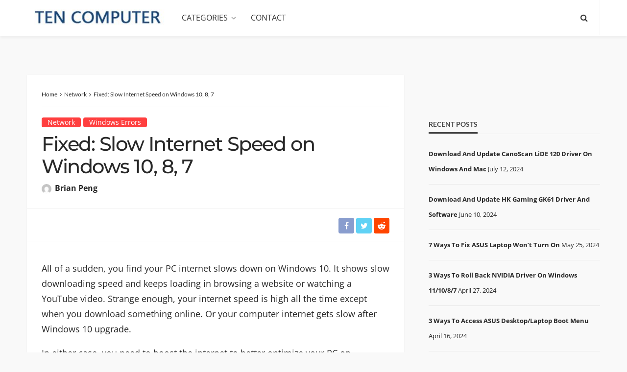

--- FILE ---
content_type: text/html; charset=UTF-8
request_url: https://tencomputer.com/slow-internet-on-windows-10-8-7/
body_size: 52184
content:
<!DOCTYPE html>
<html lang="en-US">
<head><meta charset="UTF-8"/><script>if(navigator.userAgent.match(/MSIE|Internet Explorer/i)||navigator.userAgent.match(/Trident\/7\..*?rv:11/i)){var href=document.location.href;if(!href.match(/[?&]nowprocket/)){if(href.indexOf("?")==-1){if(href.indexOf("#")==-1){document.location.href=href+"?nowprocket=1"}else{document.location.href=href.replace("#","?nowprocket=1#")}}else{if(href.indexOf("#")==-1){document.location.href=href+"&nowprocket=1"}else{document.location.href=href.replace("#","&nowprocket=1#")}}}}</script><script>(()=>{class RocketLazyLoadScripts{constructor(){this.v="2.0.3",this.userEvents=["keydown","keyup","mousedown","mouseup","mousemove","mouseover","mouseenter","mouseout","mouseleave","touchmove","touchstart","touchend","touchcancel","wheel","click","dblclick","input","visibilitychange"],this.attributeEvents=["onblur","onclick","oncontextmenu","ondblclick","onfocus","onmousedown","onmouseenter","onmouseleave","onmousemove","onmouseout","onmouseover","onmouseup","onmousewheel","onscroll","onsubmit"]}async t(){this.i(),this.o(),/iP(ad|hone)/.test(navigator.userAgent)&&this.h(),this.u(),this.l(this),this.m(),this.k(this),this.p(this),this._(),await Promise.all([this.R(),this.L()]),this.lastBreath=Date.now(),this.S(this),this.P(),this.D(),this.O(),this.M(),await this.C(this.delayedScripts.normal),await this.C(this.delayedScripts.defer),await this.C(this.delayedScripts.async),this.F("domReady"),await this.T(),await this.j(),await this.I(),this.F("windowLoad"),await this.A(),window.dispatchEvent(new Event("rocket-allScriptsLoaded")),this.everythingLoaded=!0,this.lastTouchEnd&&await new Promise((t=>setTimeout(t,500-Date.now()+this.lastTouchEnd))),this.H(),this.F("all"),this.U(),this.W()}i(){this.CSPIssue=sessionStorage.getItem("rocketCSPIssue"),document.addEventListener("securitypolicyviolation",(t=>{this.CSPIssue||"script-src-elem"!==t.violatedDirective||"data"!==t.blockedURI||(this.CSPIssue=!0,sessionStorage.setItem("rocketCSPIssue",!0))}),{isRocket:!0})}o(){window.addEventListener("pageshow",(t=>{this.persisted=t.persisted,this.realWindowLoadedFired=!0}),{isRocket:!0}),window.addEventListener("pagehide",(()=>{this.onFirstUserAction=null}),{isRocket:!0})}h(){let t;function e(e){t=e}window.addEventListener("touchstart",e,{isRocket:!0}),window.addEventListener("touchend",(function i(o){Math.abs(o.changedTouches[0].pageX-t.changedTouches[0].pageX)<10&&Math.abs(o.changedTouches[0].pageY-t.changedTouches[0].pageY)<10&&o.timeStamp-t.timeStamp<200&&(o.target.dispatchEvent(new PointerEvent("click",{target:o.target,bubbles:!0,cancelable:!0,detail:1})),event.preventDefault(),window.removeEventListener("touchstart",e,{isRocket:!0}),window.removeEventListener("touchend",i,{isRocket:!0}))}),{isRocket:!0})}q(t){this.userActionTriggered||("mousemove"!==t.type||this.firstMousemoveIgnored?"keyup"===t.type||"mouseover"===t.type||"mouseout"===t.type||(this.userActionTriggered=!0,this.onFirstUserAction&&this.onFirstUserAction()):this.firstMousemoveIgnored=!0),"click"===t.type&&t.preventDefault(),this.savedUserEvents.length>0&&(t.stopPropagation(),t.stopImmediatePropagation()),"touchstart"===this.lastEvent&&"touchend"===t.type&&(this.lastTouchEnd=Date.now()),"click"===t.type&&(this.lastTouchEnd=0),this.lastEvent=t.type,this.savedUserEvents.push(t)}u(){this.savedUserEvents=[],this.userEventHandler=this.q.bind(this),this.userEvents.forEach((t=>window.addEventListener(t,this.userEventHandler,{passive:!1,isRocket:!0})))}U(){this.userEvents.forEach((t=>window.removeEventListener(t,this.userEventHandler,{passive:!1,isRocket:!0}))),this.savedUserEvents.forEach((t=>{t.target.dispatchEvent(new window[t.constructor.name](t.type,t))}))}m(){this.eventsMutationObserver=new MutationObserver((t=>{const e="return false";for(const i of t){if("attributes"===i.type){const t=i.target.getAttribute(i.attributeName);t&&t!==e&&(i.target.setAttribute("data-rocket-"+i.attributeName,t),i.target["rocket"+i.attributeName]=new Function("event",t),i.target.setAttribute(i.attributeName,e))}"childList"===i.type&&i.addedNodes.forEach((t=>{if(t.nodeType===Node.ELEMENT_NODE)for(const i of t.attributes)this.attributeEvents.includes(i.name)&&i.value&&""!==i.value&&(t.setAttribute("data-rocket-"+i.name,i.value),t["rocket"+i.name]=new Function("event",i.value),t.setAttribute(i.name,e))}))}})),this.eventsMutationObserver.observe(document,{subtree:!0,childList:!0,attributeFilter:this.attributeEvents})}H(){this.eventsMutationObserver.disconnect(),this.attributeEvents.forEach((t=>{document.querySelectorAll("[data-rocket-"+t+"]").forEach((e=>{e.setAttribute(t,e.getAttribute("data-rocket-"+t)),e.removeAttribute("data-rocket-"+t)}))}))}k(t){Object.defineProperty(HTMLElement.prototype,"onclick",{get(){return this.rocketonclick||null},set(e){this.rocketonclick=e,this.setAttribute(t.everythingLoaded?"onclick":"data-rocket-onclick","this.rocketonclick(event)")}})}S(t){function e(e,i){let o=e[i];e[i]=null,Object.defineProperty(e,i,{get:()=>o,set(s){t.everythingLoaded?o=s:e["rocket"+i]=o=s}})}e(document,"onreadystatechange"),e(window,"onload"),e(window,"onpageshow");try{Object.defineProperty(document,"readyState",{get:()=>t.rocketReadyState,set(e){t.rocketReadyState=e},configurable:!0}),document.readyState="loading"}catch(t){console.log("WPRocket DJE readyState conflict, bypassing")}}l(t){this.originalAddEventListener=EventTarget.prototype.addEventListener,this.originalRemoveEventListener=EventTarget.prototype.removeEventListener,this.savedEventListeners=[],EventTarget.prototype.addEventListener=function(e,i,o){o&&o.isRocket||!t.B(e,this)&&!t.userEvents.includes(e)||t.B(e,this)&&!t.userActionTriggered||e.startsWith("rocket-")||t.everythingLoaded?t.originalAddEventListener.call(this,e,i,o):t.savedEventListeners.push({target:this,remove:!1,type:e,func:i,options:o})},EventTarget.prototype.removeEventListener=function(e,i,o){o&&o.isRocket||!t.B(e,this)&&!t.userEvents.includes(e)||t.B(e,this)&&!t.userActionTriggered||e.startsWith("rocket-")||t.everythingLoaded?t.originalRemoveEventListener.call(this,e,i,o):t.savedEventListeners.push({target:this,remove:!0,type:e,func:i,options:o})}}F(t){"all"===t&&(EventTarget.prototype.addEventListener=this.originalAddEventListener,EventTarget.prototype.removeEventListener=this.originalRemoveEventListener),this.savedEventListeners=this.savedEventListeners.filter((e=>{let i=e.type,o=e.target||window;return"domReady"===t&&"DOMContentLoaded"!==i&&"readystatechange"!==i||("windowLoad"===t&&"load"!==i&&"readystatechange"!==i&&"pageshow"!==i||(this.B(i,o)&&(i="rocket-"+i),e.remove?o.removeEventListener(i,e.func,e.options):o.addEventListener(i,e.func,e.options),!1))}))}p(t){let e;function i(e){return t.everythingLoaded?e:e.split(" ").map((t=>"load"===t||t.startsWith("load.")?"rocket-jquery-load":t)).join(" ")}function o(o){function s(e){const s=o.fn[e];o.fn[e]=o.fn.init.prototype[e]=function(){return this[0]===window&&t.userActionTriggered&&("string"==typeof arguments[0]||arguments[0]instanceof String?arguments[0]=i(arguments[0]):"object"==typeof arguments[0]&&Object.keys(arguments[0]).forEach((t=>{const e=arguments[0][t];delete arguments[0][t],arguments[0][i(t)]=e}))),s.apply(this,arguments),this}}if(o&&o.fn&&!t.allJQueries.includes(o)){const e={DOMContentLoaded:[],"rocket-DOMContentLoaded":[]};for(const t in e)document.addEventListener(t,(()=>{e[t].forEach((t=>t()))}),{isRocket:!0});o.fn.ready=o.fn.init.prototype.ready=function(i){function s(){parseInt(o.fn.jquery)>2?setTimeout((()=>i.bind(document)(o))):i.bind(document)(o)}return t.realDomReadyFired?!t.userActionTriggered||t.fauxDomReadyFired?s():e["rocket-DOMContentLoaded"].push(s):e.DOMContentLoaded.push(s),o([])},s("on"),s("one"),s("off"),t.allJQueries.push(o)}e=o}t.allJQueries=[],o(window.jQuery),Object.defineProperty(window,"jQuery",{get:()=>e,set(t){o(t)}})}P(){const t=new Map;document.write=document.writeln=function(e){const i=document.currentScript,o=document.createRange(),s=i.parentElement;let n=t.get(i);void 0===n&&(n=i.nextSibling,t.set(i,n));const c=document.createDocumentFragment();o.setStart(c,0),c.appendChild(o.createContextualFragment(e)),s.insertBefore(c,n)}}async R(){return new Promise((t=>{this.userActionTriggered?t():this.onFirstUserAction=t}))}async L(){return new Promise((t=>{document.addEventListener("DOMContentLoaded",(()=>{this.realDomReadyFired=!0,t()}),{isRocket:!0})}))}async I(){return this.realWindowLoadedFired?Promise.resolve():new Promise((t=>{window.addEventListener("load",t,{isRocket:!0})}))}M(){this.pendingScripts=[];this.scriptsMutationObserver=new MutationObserver((t=>{for(const e of t)e.addedNodes.forEach((t=>{"SCRIPT"!==t.tagName||t.noModule||t.isWPRocket||this.pendingScripts.push({script:t,promise:new Promise((e=>{const i=()=>{const i=this.pendingScripts.findIndex((e=>e.script===t));i>=0&&this.pendingScripts.splice(i,1),e()};t.addEventListener("load",i,{isRocket:!0}),t.addEventListener("error",i,{isRocket:!0}),setTimeout(i,1e3)}))})}))})),this.scriptsMutationObserver.observe(document,{childList:!0,subtree:!0})}async j(){await this.J(),this.pendingScripts.length?(await this.pendingScripts[0].promise,await this.j()):this.scriptsMutationObserver.disconnect()}D(){this.delayedScripts={normal:[],async:[],defer:[]},document.querySelectorAll("script[type$=rocketlazyloadscript]").forEach((t=>{t.hasAttribute("data-rocket-src")?t.hasAttribute("async")&&!1!==t.async?this.delayedScripts.async.push(t):t.hasAttribute("defer")&&!1!==t.defer||"module"===t.getAttribute("data-rocket-type")?this.delayedScripts.defer.push(t):this.delayedScripts.normal.push(t):this.delayedScripts.normal.push(t)}))}async _(){await this.L();let t=[];document.querySelectorAll("script[type$=rocketlazyloadscript][data-rocket-src]").forEach((e=>{let i=e.getAttribute("data-rocket-src");if(i&&!i.startsWith("data:")){i.startsWith("//")&&(i=location.protocol+i);try{const o=new URL(i).origin;o!==location.origin&&t.push({src:o,crossOrigin:e.crossOrigin||"module"===e.getAttribute("data-rocket-type")})}catch(t){}}})),t=[...new Map(t.map((t=>[JSON.stringify(t),t]))).values()],this.N(t,"preconnect")}async $(t){if(await this.G(),!0!==t.noModule||!("noModule"in HTMLScriptElement.prototype))return new Promise((e=>{let i;function o(){(i||t).setAttribute("data-rocket-status","executed"),e()}try{if(navigator.userAgent.includes("Firefox/")||""===navigator.vendor||this.CSPIssue)i=document.createElement("script"),[...t.attributes].forEach((t=>{let e=t.nodeName;"type"!==e&&("data-rocket-type"===e&&(e="type"),"data-rocket-src"===e&&(e="src"),i.setAttribute(e,t.nodeValue))})),t.text&&(i.text=t.text),t.nonce&&(i.nonce=t.nonce),i.hasAttribute("src")?(i.addEventListener("load",o,{isRocket:!0}),i.addEventListener("error",(()=>{i.setAttribute("data-rocket-status","failed-network"),e()}),{isRocket:!0}),setTimeout((()=>{i.isConnected||e()}),1)):(i.text=t.text,o()),i.isWPRocket=!0,t.parentNode.replaceChild(i,t);else{const i=t.getAttribute("data-rocket-type"),s=t.getAttribute("data-rocket-src");i?(t.type=i,t.removeAttribute("data-rocket-type")):t.removeAttribute("type"),t.addEventListener("load",o,{isRocket:!0}),t.addEventListener("error",(i=>{this.CSPIssue&&i.target.src.startsWith("data:")?(console.log("WPRocket: CSP fallback activated"),t.removeAttribute("src"),this.$(t).then(e)):(t.setAttribute("data-rocket-status","failed-network"),e())}),{isRocket:!0}),s?(t.fetchPriority="high",t.removeAttribute("data-rocket-src"),t.src=s):t.src="data:text/javascript;base64,"+window.btoa(unescape(encodeURIComponent(t.text)))}}catch(i){t.setAttribute("data-rocket-status","failed-transform"),e()}}));t.setAttribute("data-rocket-status","skipped")}async C(t){const e=t.shift();return e?(e.isConnected&&await this.$(e),this.C(t)):Promise.resolve()}O(){this.N([...this.delayedScripts.normal,...this.delayedScripts.defer,...this.delayedScripts.async],"preload")}N(t,e){this.trash=this.trash||[];let i=!0;var o=document.createDocumentFragment();t.forEach((t=>{const s=t.getAttribute&&t.getAttribute("data-rocket-src")||t.src;if(s&&!s.startsWith("data:")){const n=document.createElement("link");n.href=s,n.rel=e,"preconnect"!==e&&(n.as="script",n.fetchPriority=i?"high":"low"),t.getAttribute&&"module"===t.getAttribute("data-rocket-type")&&(n.crossOrigin=!0),t.crossOrigin&&(n.crossOrigin=t.crossOrigin),t.integrity&&(n.integrity=t.integrity),t.nonce&&(n.nonce=t.nonce),o.appendChild(n),this.trash.push(n),i=!1}})),document.head.appendChild(o)}W(){this.trash.forEach((t=>t.remove()))}async T(){try{document.readyState="interactive"}catch(t){}this.fauxDomReadyFired=!0;try{await this.G(),document.dispatchEvent(new Event("rocket-readystatechange")),await this.G(),document.rocketonreadystatechange&&document.rocketonreadystatechange(),await this.G(),document.dispatchEvent(new Event("rocket-DOMContentLoaded")),await this.G(),window.dispatchEvent(new Event("rocket-DOMContentLoaded"))}catch(t){console.error(t)}}async A(){try{document.readyState="complete"}catch(t){}try{await this.G(),document.dispatchEvent(new Event("rocket-readystatechange")),await this.G(),document.rocketonreadystatechange&&document.rocketonreadystatechange(),await this.G(),window.dispatchEvent(new Event("rocket-load")),await this.G(),window.rocketonload&&window.rocketonload(),await this.G(),this.allJQueries.forEach((t=>t(window).trigger("rocket-jquery-load"))),await this.G();const t=new Event("rocket-pageshow");t.persisted=this.persisted,window.dispatchEvent(t),await this.G(),window.rocketonpageshow&&window.rocketonpageshow({persisted:this.persisted})}catch(t){console.error(t)}}async G(){Date.now()-this.lastBreath>45&&(await this.J(),this.lastBreath=Date.now())}async J(){return document.hidden?new Promise((t=>setTimeout(t))):new Promise((t=>requestAnimationFrame(t)))}B(t,e){return e===document&&"readystatechange"===t||(e===document&&"DOMContentLoaded"===t||(e===window&&"DOMContentLoaded"===t||(e===window&&"load"===t||e===window&&"pageshow"===t)))}static run(){(new RocketLazyLoadScripts).t()}}RocketLazyLoadScripts.run()})();</script>
	
	<meta http-equiv="X-UA-Compatible" content="IE=edge">
	<meta name="viewport" content="width=device-width, initial-scale=1.0">
	<link rel="profile" href="http://gmpg.org/xfn/11"/>
	<link rel="pingback" href="https://tencomputer.com/xmlrpc.php"/>
	<script type="rocketlazyloadscript" data-rocket-type="application/javascript">var bingo_ruby_ajax_url = "https://tencomputer.com/wp-admin/admin-ajax.php"</script><meta name='robots' content='index, follow, max-image-preview:large, max-snippet:-1, max-video-preview:-1' />
	<style></style>
	
	<!-- This site is optimized with the Yoast SEO plugin v25.2 - https://yoast.com/wordpress/plugins/seo/ -->
	<title>Fixed: Slow Internet on Windows 10, 8, 7</title><link rel="preload" data-rocket-preload as="font" href="https://tencomputer.com/wp-content/themes/bingo/assets/external/fonts/fontawesome-webfont.woff2?v=4.7.0" crossorigin><link rel="preload" data-rocket-preload as="font" href="https://fonts.gstatic.com/s/lato/v25/S6uyw4BMUTPHjx4wXg.woff2" crossorigin><link rel="preload" data-rocket-preload as="font" href="https://fonts.gstatic.com/s/lato/v25/S6u9w4BMUTPHh6UVSwiPGQ.woff2" crossorigin><link rel="preload" data-rocket-preload as="font" href="https://fonts.gstatic.com/s/montserrat/v31/JTUHjIg1_i6t8kCHKm4532VJOt5-QNFgpCtZ6Hw5aXo.woff2" crossorigin><link rel="preload" data-rocket-preload as="font" href="https://fonts.gstatic.com/s/opensans/v44/memtYaGs126MiZpBA-UFUIcVXSCEkx2cmqvXlWqWuU6F.woff2" crossorigin><link rel="preload" data-rocket-preload as="font" href="https://fonts.gstatic.com/s/opensans/v44/memvYaGs126MiZpBA-UvWbX2vVnXBbObj2OVTS2mu1aB.woff2" crossorigin><link rel="preload" data-rocket-preload as="font" href="https://fonts.gstatic.com/s/opensans/v44/memvYaGs126MiZpBA-UvWbX2vVnXBbObj2OVTS-muw.woff2" crossorigin><style id="wpr-usedcss">img:is([sizes=auto i],[sizes^="auto," i]){contain-intrinsic-size:3000px 1500px}.shortcode-accordion{display:block;margin-bottom:30px;margin-left:30px!important;padding:15px 20px 25px;background-color:#f9f9f9}.shortcode-accordion h3.accordion-item-title{margin-top:20px;padding-bottom:10px;border-bottom:1px solid #eee;font-size:18px;cursor:pointer}.shortcode-accordion h3.accordion-item-title:before{display:inline-block;margin-right:7px;content:'+'}.accordion-item-content{display:none;margin:20px 0 0;padding:20px;background-color:#fff}img.emoji{display:inline!important;border:none!important;box-shadow:none!important;height:1em!important;width:1em!important;margin:0 .07em!important;vertical-align:-.1em!important;background:0 0!important;padding:0!important}:where(.wp-block-button__link){border-radius:9999px;box-shadow:none;padding:calc(.667em + 2px) calc(1.333em + 2px);text-decoration:none}:root :where(.wp-block-button .wp-block-button__link.is-style-outline),:root :where(.wp-block-button.is-style-outline>.wp-block-button__link){border:2px solid;padding:.667em 1.333em}:root :where(.wp-block-button .wp-block-button__link.is-style-outline:not(.has-text-color)),:root :where(.wp-block-button.is-style-outline>.wp-block-button__link:not(.has-text-color)){color:currentColor}:root :where(.wp-block-button .wp-block-button__link.is-style-outline:not(.has-background)),:root :where(.wp-block-button.is-style-outline>.wp-block-button__link:not(.has-background)){background-color:initial;background-image:none}:where(.wp-block-calendar table:not(.has-background) th){background:#ddd}:where(.wp-block-columns){margin-bottom:1.75em}:where(.wp-block-columns.has-background){padding:1.25em 2.375em}:where(.wp-block-post-comments input[type=submit]){border:none}:where(.wp-block-cover-image:not(.has-text-color)),:where(.wp-block-cover:not(.has-text-color)){color:#fff}:where(.wp-block-cover-image.is-light:not(.has-text-color)),:where(.wp-block-cover.is-light:not(.has-text-color)){color:#000}:root :where(.wp-block-cover h1:not(.has-text-color)),:root :where(.wp-block-cover h2:not(.has-text-color)),:root :where(.wp-block-cover h3:not(.has-text-color)),:root :where(.wp-block-cover h4:not(.has-text-color)),:root :where(.wp-block-cover h5:not(.has-text-color)),:root :where(.wp-block-cover h6:not(.has-text-color)),:root :where(.wp-block-cover p:not(.has-text-color)){color:inherit}:where(.wp-block-file){margin-bottom:1.5em}:where(.wp-block-file__button){border-radius:2em;display:inline-block;padding:.5em 1em}:where(.wp-block-file__button):is(a):active,:where(.wp-block-file__button):is(a):focus,:where(.wp-block-file__button):is(a):hover,:where(.wp-block-file__button):is(a):visited{box-shadow:none;color:#fff;opacity:.85;text-decoration:none}:where(.wp-block-group.wp-block-group-is-layout-constrained){position:relative}.wp-block-image>a,.wp-block-image>figure>a{display:inline-block}.wp-block-image img{box-sizing:border-box;height:auto;max-width:100%;vertical-align:bottom}@media not (prefers-reduced-motion){.wp-block-image img.hide{visibility:hidden}.wp-block-image img.show{animation:.4s show-content-image}}.wp-block-image :where(figcaption){margin-bottom:1em;margin-top:.5em}:root :where(.wp-block-image.is-style-rounded img,.wp-block-image .is-style-rounded img){border-radius:9999px}.wp-block-image figure{margin:0}@keyframes show-content-image{0%{visibility:hidden}99%{visibility:hidden}to{visibility:visible}}:where(.wp-block-latest-comments:not([style*=line-height] .wp-block-latest-comments__comment)){line-height:1.1}:where(.wp-block-latest-comments:not([style*=line-height] .wp-block-latest-comments__comment-excerpt p)){line-height:1.8}:root :where(.wp-block-latest-posts.is-grid){padding:0}:root :where(.wp-block-latest-posts.wp-block-latest-posts__list){padding-left:0}ul{box-sizing:border-box}:root :where(.wp-block-list.has-background){padding:1.25em 2.375em}:where(.wp-block-navigation.has-background .wp-block-navigation-item a:not(.wp-element-button)),:where(.wp-block-navigation.has-background .wp-block-navigation-submenu a:not(.wp-element-button)){padding:.5em 1em}:where(.wp-block-navigation .wp-block-navigation__submenu-container .wp-block-navigation-item a:not(.wp-element-button)),:where(.wp-block-navigation .wp-block-navigation__submenu-container .wp-block-navigation-submenu a:not(.wp-element-button)),:where(.wp-block-navigation .wp-block-navigation__submenu-container .wp-block-navigation-submenu button.wp-block-navigation-item__content),:where(.wp-block-navigation .wp-block-navigation__submenu-container .wp-block-pages-list__item button.wp-block-navigation-item__content){padding:.5em 1em}:root :where(p.has-background){padding:1.25em 2.375em}:where(p.has-text-color:not(.has-link-color)) a{color:inherit}:where(.wp-block-post-comments-form) input:not([type=submit]),:where(.wp-block-post-comments-form) textarea{border:1px solid #949494;font-family:inherit;font-size:1em}:where(.wp-block-post-comments-form) input:where(:not([type=submit]):not([type=checkbox])),:where(.wp-block-post-comments-form) textarea{padding:calc(.667em + 2px)}:where(.wp-block-post-excerpt){box-sizing:border-box;margin-bottom:var(--wp--style--block-gap);margin-top:var(--wp--style--block-gap)}:where(.wp-block-preformatted.has-background){padding:1.25em 2.375em}:where(.wp-block-search__button){border:1px solid #ccc;padding:6px 10px}:where(.wp-block-search__input){font-family:inherit;font-size:inherit;font-style:inherit;font-weight:inherit;letter-spacing:inherit;line-height:inherit;text-transform:inherit}:where(.wp-block-search__button-inside .wp-block-search__inside-wrapper){border:1px solid #949494;box-sizing:border-box;padding:4px}:where(.wp-block-search__button-inside .wp-block-search__inside-wrapper) .wp-block-search__input{border:none;border-radius:0;padding:0 4px}:where(.wp-block-search__button-inside .wp-block-search__inside-wrapper) .wp-block-search__input:focus{outline:0}:where(.wp-block-search__button-inside .wp-block-search__inside-wrapper) :where(.wp-block-search__button){padding:4px 8px}:root :where(.wp-block-separator.is-style-dots){height:auto;line-height:1;text-align:center}:root :where(.wp-block-separator.is-style-dots):before{color:currentColor;content:"···";font-family:serif;font-size:1.5em;letter-spacing:2em;padding-left:2em}:root :where(.wp-block-site-logo.is-style-rounded){border-radius:9999px}:where(.wp-block-social-links:not(.is-style-logos-only)) .wp-social-link{background-color:#f0f0f0;color:#444}:where(.wp-block-social-links:not(.is-style-logos-only)) .wp-social-link-amazon{background-color:#f90;color:#fff}:where(.wp-block-social-links:not(.is-style-logos-only)) .wp-social-link-bandcamp{background-color:#1ea0c3;color:#fff}:where(.wp-block-social-links:not(.is-style-logos-only)) .wp-social-link-behance{background-color:#0757fe;color:#fff}:where(.wp-block-social-links:not(.is-style-logos-only)) .wp-social-link-bluesky{background-color:#0a7aff;color:#fff}:where(.wp-block-social-links:not(.is-style-logos-only)) .wp-social-link-codepen{background-color:#1e1f26;color:#fff}:where(.wp-block-social-links:not(.is-style-logos-only)) .wp-social-link-deviantart{background-color:#02e49b;color:#fff}:where(.wp-block-social-links:not(.is-style-logos-only)) .wp-social-link-discord{background-color:#5865f2;color:#fff}:where(.wp-block-social-links:not(.is-style-logos-only)) .wp-social-link-dribbble{background-color:#e94c89;color:#fff}:where(.wp-block-social-links:not(.is-style-logos-only)) .wp-social-link-dropbox{background-color:#4280ff;color:#fff}:where(.wp-block-social-links:not(.is-style-logos-only)) .wp-social-link-etsy{background-color:#f45800;color:#fff}:where(.wp-block-social-links:not(.is-style-logos-only)) .wp-social-link-facebook{background-color:#0866ff;color:#fff}:where(.wp-block-social-links:not(.is-style-logos-only)) .wp-social-link-fivehundredpx{background-color:#000;color:#fff}:where(.wp-block-social-links:not(.is-style-logos-only)) .wp-social-link-flickr{background-color:#0461dd;color:#fff}:where(.wp-block-social-links:not(.is-style-logos-only)) .wp-social-link-foursquare{background-color:#e65678;color:#fff}:where(.wp-block-social-links:not(.is-style-logos-only)) .wp-social-link-github{background-color:#24292d;color:#fff}:where(.wp-block-social-links:not(.is-style-logos-only)) .wp-social-link-goodreads{background-color:#eceadd;color:#382110}:where(.wp-block-social-links:not(.is-style-logos-only)) .wp-social-link-google{background-color:#ea4434;color:#fff}:where(.wp-block-social-links:not(.is-style-logos-only)) .wp-social-link-gravatar{background-color:#1d4fc4;color:#fff}:where(.wp-block-social-links:not(.is-style-logos-only)) .wp-social-link-instagram{background-color:#f00075;color:#fff}:where(.wp-block-social-links:not(.is-style-logos-only)) .wp-social-link-lastfm{background-color:#e21b24;color:#fff}:where(.wp-block-social-links:not(.is-style-logos-only)) .wp-social-link-linkedin{background-color:#0d66c2;color:#fff}:where(.wp-block-social-links:not(.is-style-logos-only)) .wp-social-link-mastodon{background-color:#3288d4;color:#fff}:where(.wp-block-social-links:not(.is-style-logos-only)) .wp-social-link-medium{background-color:#000;color:#fff}:where(.wp-block-social-links:not(.is-style-logos-only)) .wp-social-link-meetup{background-color:#f6405f;color:#fff}:where(.wp-block-social-links:not(.is-style-logos-only)) .wp-social-link-patreon{background-color:#000;color:#fff}:where(.wp-block-social-links:not(.is-style-logos-only)) .wp-social-link-pinterest{background-color:#e60122;color:#fff}:where(.wp-block-social-links:not(.is-style-logos-only)) .wp-social-link-pocket{background-color:#ef4155;color:#fff}:where(.wp-block-social-links:not(.is-style-logos-only)) .wp-social-link-reddit{background-color:#ff4500;color:#fff}:where(.wp-block-social-links:not(.is-style-logos-only)) .wp-social-link-skype{background-color:#0478d7;color:#fff}:where(.wp-block-social-links:not(.is-style-logos-only)) .wp-social-link-snapchat{background-color:#fefc00;color:#fff;stroke:#000}:where(.wp-block-social-links:not(.is-style-logos-only)) .wp-social-link-soundcloud{background-color:#ff5600;color:#fff}:where(.wp-block-social-links:not(.is-style-logos-only)) .wp-social-link-spotify{background-color:#1bd760;color:#fff}:where(.wp-block-social-links:not(.is-style-logos-only)) .wp-social-link-telegram{background-color:#2aabee;color:#fff}:where(.wp-block-social-links:not(.is-style-logos-only)) .wp-social-link-threads{background-color:#000;color:#fff}:where(.wp-block-social-links:not(.is-style-logos-only)) .wp-social-link-tiktok{background-color:#000;color:#fff}:where(.wp-block-social-links:not(.is-style-logos-only)) .wp-social-link-tumblr{background-color:#011835;color:#fff}:where(.wp-block-social-links:not(.is-style-logos-only)) .wp-social-link-twitch{background-color:#6440a4;color:#fff}:where(.wp-block-social-links:not(.is-style-logos-only)) .wp-social-link-twitter{background-color:#1da1f2;color:#fff}:where(.wp-block-social-links:not(.is-style-logos-only)) .wp-social-link-vimeo{background-color:#1eb7ea;color:#fff}:where(.wp-block-social-links:not(.is-style-logos-only)) .wp-social-link-vk{background-color:#4680c2;color:#fff}:where(.wp-block-social-links:not(.is-style-logos-only)) .wp-social-link-wordpress{background-color:#3499cd;color:#fff}:where(.wp-block-social-links:not(.is-style-logos-only)) .wp-social-link-whatsapp{background-color:#25d366;color:#fff}:where(.wp-block-social-links:not(.is-style-logos-only)) .wp-social-link-x{background-color:#000;color:#fff}:where(.wp-block-social-links:not(.is-style-logos-only)) .wp-social-link-yelp{background-color:#d32422;color:#fff}:where(.wp-block-social-links:not(.is-style-logos-only)) .wp-social-link-youtube{background-color:red;color:#fff}:where(.wp-block-social-links.is-style-logos-only) .wp-social-link{background:0 0}:where(.wp-block-social-links.is-style-logos-only) .wp-social-link svg{height:1.25em;width:1.25em}:where(.wp-block-social-links.is-style-logos-only) .wp-social-link-amazon{color:#f90}:where(.wp-block-social-links.is-style-logos-only) .wp-social-link-bandcamp{color:#1ea0c3}:where(.wp-block-social-links.is-style-logos-only) .wp-social-link-behance{color:#0757fe}:where(.wp-block-social-links.is-style-logos-only) .wp-social-link-bluesky{color:#0a7aff}:where(.wp-block-social-links.is-style-logos-only) .wp-social-link-codepen{color:#1e1f26}:where(.wp-block-social-links.is-style-logos-only) .wp-social-link-deviantart{color:#02e49b}:where(.wp-block-social-links.is-style-logos-only) .wp-social-link-discord{color:#5865f2}:where(.wp-block-social-links.is-style-logos-only) .wp-social-link-dribbble{color:#e94c89}:where(.wp-block-social-links.is-style-logos-only) .wp-social-link-dropbox{color:#4280ff}:where(.wp-block-social-links.is-style-logos-only) .wp-social-link-etsy{color:#f45800}:where(.wp-block-social-links.is-style-logos-only) .wp-social-link-facebook{color:#0866ff}:where(.wp-block-social-links.is-style-logos-only) .wp-social-link-fivehundredpx{color:#000}:where(.wp-block-social-links.is-style-logos-only) .wp-social-link-flickr{color:#0461dd}:where(.wp-block-social-links.is-style-logos-only) .wp-social-link-foursquare{color:#e65678}:where(.wp-block-social-links.is-style-logos-only) .wp-social-link-github{color:#24292d}:where(.wp-block-social-links.is-style-logos-only) .wp-social-link-goodreads{color:#382110}:where(.wp-block-social-links.is-style-logos-only) .wp-social-link-google{color:#ea4434}:where(.wp-block-social-links.is-style-logos-only) .wp-social-link-gravatar{color:#1d4fc4}:where(.wp-block-social-links.is-style-logos-only) .wp-social-link-instagram{color:#f00075}:where(.wp-block-social-links.is-style-logos-only) .wp-social-link-lastfm{color:#e21b24}:where(.wp-block-social-links.is-style-logos-only) .wp-social-link-linkedin{color:#0d66c2}:where(.wp-block-social-links.is-style-logos-only) .wp-social-link-mastodon{color:#3288d4}:where(.wp-block-social-links.is-style-logos-only) .wp-social-link-medium{color:#000}:where(.wp-block-social-links.is-style-logos-only) .wp-social-link-meetup{color:#f6405f}:where(.wp-block-social-links.is-style-logos-only) .wp-social-link-patreon{color:#000}:where(.wp-block-social-links.is-style-logos-only) .wp-social-link-pinterest{color:#e60122}:where(.wp-block-social-links.is-style-logos-only) .wp-social-link-pocket{color:#ef4155}:where(.wp-block-social-links.is-style-logos-only) .wp-social-link-reddit{color:#ff4500}:where(.wp-block-social-links.is-style-logos-only) .wp-social-link-skype{color:#0478d7}:where(.wp-block-social-links.is-style-logos-only) .wp-social-link-snapchat{color:#fff;stroke:#000}:where(.wp-block-social-links.is-style-logos-only) .wp-social-link-soundcloud{color:#ff5600}:where(.wp-block-social-links.is-style-logos-only) .wp-social-link-spotify{color:#1bd760}:where(.wp-block-social-links.is-style-logos-only) .wp-social-link-telegram{color:#2aabee}:where(.wp-block-social-links.is-style-logos-only) .wp-social-link-threads{color:#000}:where(.wp-block-social-links.is-style-logos-only) .wp-social-link-tiktok{color:#000}:where(.wp-block-social-links.is-style-logos-only) .wp-social-link-tumblr{color:#011835}:where(.wp-block-social-links.is-style-logos-only) .wp-social-link-twitch{color:#6440a4}:where(.wp-block-social-links.is-style-logos-only) .wp-social-link-twitter{color:#1da1f2}:where(.wp-block-social-links.is-style-logos-only) .wp-social-link-vimeo{color:#1eb7ea}:where(.wp-block-social-links.is-style-logos-only) .wp-social-link-vk{color:#4680c2}:where(.wp-block-social-links.is-style-logos-only) .wp-social-link-whatsapp{color:#25d366}:where(.wp-block-social-links.is-style-logos-only) .wp-social-link-wordpress{color:#3499cd}:where(.wp-block-social-links.is-style-logos-only) .wp-social-link-x{color:#000}:where(.wp-block-social-links.is-style-logos-only) .wp-social-link-yelp{color:#d32422}:where(.wp-block-social-links.is-style-logos-only) .wp-social-link-youtube{color:red}:root :where(.wp-block-social-links .wp-social-link a){padding:.25em}:root :where(.wp-block-social-links.is-style-logos-only .wp-social-link a){padding:0}:root :where(.wp-block-social-links.is-style-pill-shape .wp-social-link a){padding-left:.6666666667em;padding-right:.6666666667em}:root :where(.wp-block-tag-cloud.is-style-outline){display:flex;flex-wrap:wrap;gap:1ch}:root :where(.wp-block-tag-cloud.is-style-outline a){border:1px solid;font-size:unset!important;margin-right:0;padding:1ch 2ch;text-decoration:none!important}:root :where(.wp-block-table-of-contents){box-sizing:border-box}:where(.wp-block-term-description){box-sizing:border-box;margin-bottom:var(--wp--style--block-gap);margin-top:var(--wp--style--block-gap)}:where(pre.wp-block-verse){font-family:inherit}:root{--wp--preset--font-size--normal:16px;--wp--preset--font-size--huge:42px}html :where(.has-border-color){border-style:solid}html :where([style*=border-top-color]){border-top-style:solid}html :where([style*=border-right-color]){border-right-style:solid}html :where([style*=border-bottom-color]){border-bottom-style:solid}html :where([style*=border-left-color]){border-left-style:solid}html :where([style*=border-width]){border-style:solid}html :where([style*=border-top-width]){border-top-style:solid}html :where([style*=border-right-width]){border-right-style:solid}html :where([style*=border-bottom-width]){border-bottom-style:solid}html :where([style*=border-left-width]){border-left-style:solid}html :where(img[class*=wp-image-]){height:auto;max-width:100%}:where(figure){margin:0 0 1em}html :where(.is-position-sticky){--wp-admin--admin-bar--position-offset:var(--wp-admin--admin-bar--height,0px)}@media screen and (max-width:600px){html :where(.is-position-sticky){--wp-admin--admin-bar--position-offset:0px}}:root{--wp--preset--aspect-ratio--square:1;--wp--preset--aspect-ratio--4-3:4/3;--wp--preset--aspect-ratio--3-4:3/4;--wp--preset--aspect-ratio--3-2:3/2;--wp--preset--aspect-ratio--2-3:2/3;--wp--preset--aspect-ratio--16-9:16/9;--wp--preset--aspect-ratio--9-16:9/16;--wp--preset--color--black:#000000;--wp--preset--color--cyan-bluish-gray:#abb8c3;--wp--preset--color--white:#ffffff;--wp--preset--color--pale-pink:#f78da7;--wp--preset--color--vivid-red:#cf2e2e;--wp--preset--color--luminous-vivid-orange:#ff6900;--wp--preset--color--luminous-vivid-amber:#fcb900;--wp--preset--color--light-green-cyan:#7bdcb5;--wp--preset--color--vivid-green-cyan:#00d084;--wp--preset--color--pale-cyan-blue:#8ed1fc;--wp--preset--color--vivid-cyan-blue:#0693e3;--wp--preset--color--vivid-purple:#9b51e0;--wp--preset--gradient--vivid-cyan-blue-to-vivid-purple:linear-gradient(135deg,rgba(6, 147, 227, 1) 0%,rgb(155, 81, 224) 100%);--wp--preset--gradient--light-green-cyan-to-vivid-green-cyan:linear-gradient(135deg,rgb(122, 220, 180) 0%,rgb(0, 208, 130) 100%);--wp--preset--gradient--luminous-vivid-amber-to-luminous-vivid-orange:linear-gradient(135deg,rgba(252, 185, 0, 1) 0%,rgba(255, 105, 0, 1) 100%);--wp--preset--gradient--luminous-vivid-orange-to-vivid-red:linear-gradient(135deg,rgba(255, 105, 0, 1) 0%,rgb(207, 46, 46) 100%);--wp--preset--gradient--very-light-gray-to-cyan-bluish-gray:linear-gradient(135deg,rgb(238, 238, 238) 0%,rgb(169, 184, 195) 100%);--wp--preset--gradient--cool-to-warm-spectrum:linear-gradient(135deg,rgb(74, 234, 220) 0%,rgb(151, 120, 209) 20%,rgb(207, 42, 186) 40%,rgb(238, 44, 130) 60%,rgb(251, 105, 98) 80%,rgb(254, 248, 76) 100%);--wp--preset--gradient--blush-light-purple:linear-gradient(135deg,rgb(255, 206, 236) 0%,rgb(152, 150, 240) 100%);--wp--preset--gradient--blush-bordeaux:linear-gradient(135deg,rgb(254, 205, 165) 0%,rgb(254, 45, 45) 50%,rgb(107, 0, 62) 100%);--wp--preset--gradient--luminous-dusk:linear-gradient(135deg,rgb(255, 203, 112) 0%,rgb(199, 81, 192) 50%,rgb(65, 88, 208) 100%);--wp--preset--gradient--pale-ocean:linear-gradient(135deg,rgb(255, 245, 203) 0%,rgb(182, 227, 212) 50%,rgb(51, 167, 181) 100%);--wp--preset--gradient--electric-grass:linear-gradient(135deg,rgb(202, 248, 128) 0%,rgb(113, 206, 126) 100%);--wp--preset--gradient--midnight:linear-gradient(135deg,rgb(2, 3, 129) 0%,rgb(40, 116, 252) 100%);--wp--preset--font-size--small:13px;--wp--preset--font-size--medium:20px;--wp--preset--font-size--large:36px;--wp--preset--font-size--x-large:42px;--wp--preset--spacing--20:0.44rem;--wp--preset--spacing--30:0.67rem;--wp--preset--spacing--40:1rem;--wp--preset--spacing--50:1.5rem;--wp--preset--spacing--60:2.25rem;--wp--preset--spacing--70:3.38rem;--wp--preset--spacing--80:5.06rem;--wp--preset--shadow--natural:6px 6px 9px rgba(0, 0, 0, .2);--wp--preset--shadow--deep:12px 12px 50px rgba(0, 0, 0, .4);--wp--preset--shadow--sharp:6px 6px 0px rgba(0, 0, 0, .2);--wp--preset--shadow--outlined:6px 6px 0px -3px rgba(255, 255, 255, 1),6px 6px rgba(0, 0, 0, 1);--wp--preset--shadow--crisp:6px 6px 0px rgba(0, 0, 0, 1)}:where(.is-layout-flex){gap:.5em}:where(.is-layout-grid){gap:.5em}:where(.wp-block-post-template.is-layout-flex){gap:1.25em}:where(.wp-block-post-template.is-layout-grid){gap:1.25em}:where(.wp-block-columns.is-layout-flex){gap:2em}:where(.wp-block-columns.is-layout-grid){gap:2em}:root :where(.wp-block-pullquote){font-size:1.5em;line-height:1.6}a,abbr,address,body,caption,cite,code,div,dl,fieldset,form,h1,h2,h3,html,iframe,ins,label,legend,li,object,p,s,small,span,strong,table,tbody,tr,ul{border:0;font-family:inherit;font-size:100%;font-style:inherit;font-weight:inherit;margin:0;outline:0;padding:0;vertical-align:baseline}html{font-size:62.5%;overflow-y:scroll;text-size-adjust:100%;-webkit-text-size-adjust:100%;-ms-text-size-adjust:100%}*{-webkit-box-sizing:border-box;-moz-box-sizing:border-box;box-sizing:border-box}:after,:before{-webkit-box-sizing:border-box;-moz-box-sizing:border-box;box-sizing:border-box}article,aside,details,figcaption,figure,footer,header,main,nav,section{display:block}ul{list-style:none}table{border-collapse:separate;border-spacing:0}caption{font-weight:400;text-align:left}strong{font-weight:700}mark{background:#ff0;color:#000}small{font-size:80%}img{border:0}svg:not(:root){overflow:hidden}figure{margin:1em 40px}code{font-family:monospace,monospace;font-size:1em}button,input,optgroup,select,textarea{color:inherit;font:inherit;margin:0}button{overflow:visible}button,select{text-transform:none}button,html input[type=button],input[type=submit]{-webkit-appearance:button;cursor:pointer}button[disabled],html input[disabled]{cursor:default}button::-moz-focus-inner,input::-moz-focus-inner{border:0;padding:0}input{line-height:normal}input[type=checkbox],input[type=radio]{-webkit-box-sizing:border-box;-moz-box-sizing:border-box;box-sizing:border-box;padding:0}input[type=number]::-webkit-inner-spin-button,input[type=number]::-webkit-outer-spin-button{height:auto}input[type=search]{-webkit-appearance:textfield;-moz-box-sizing:content-box;-webkit-box-sizing:content-box;box-sizing:content-box}input[type=search]::-webkit-search-cancel-button,input[type=search]::-webkit-search-decoration{-webkit-appearance:none}legend{border:0;padding:0}textarea{overflow:auto}optgroup{font-weight:700}table{border-collapse:collapse;border-spacing:0}button,input,select,textarea{font-family:inherit;font-size:inherit;line-height:inherit}figure{margin:0}img{vertical-align:middle}.container{margin-right:auto;margin-left:auto;padding-left:0;padding-right:0}@media (min-width:768px){.container{width:720px}}@media (min-width:992px){.container{width:940px}}@media (min-width:1200px){.container{width:1140px}}.row{margin-left:0;margin-right:0}.col-sm-4,.col-sm-6,.col-sm-8,.col-xs-12,.col-xs-6{position:relative;min-height:1px;padding-left:0;padding-right:0}.col-xs-12,.col-xs-6{float:left}.col-xs-12{width:100%}.col-xs-6{width:50%}@media (min-width:768px){.col-sm-4,.col-sm-6,.col-sm-8{float:left}.col-sm-8{width:66.66666667%}.col-sm-6{width:50%}.col-sm-4{width:33.33333333%}}.clearfix:after,.clearfix:before,.container:after,.container:before,.row:after,.row:before{content:" ";display:table}.clearfix:after,.container:after,.row:after{clear:both}.hide{display:none!important}.show{display:block!important}.hidden{display:none!important;visibility:hidden!important}.affix{position:fixed}@-ms-viewport{width:device-width}@font-face{font-display:swap;font-family:FontAwesome;src:url('https://tencomputer.com/wp-content/themes/bingo/assets/external/fonts/fontawesome-webfont.eot?v=4.7.0');src:url('https://tencomputer.com/wp-content/themes/bingo/assets/external/fonts/fontawesome-webfont.eot?#iefix&v=4.7.0') format('embedded-opentype'),url('https://tencomputer.com/wp-content/themes/bingo/assets/external/fonts/fontawesome-webfont.woff2?v=4.7.0') format('woff2'),url('https://tencomputer.com/wp-content/themes/bingo/assets/external/fonts/fontawesome-webfont.woff?v=4.7.0') format('woff'),url('https://tencomputer.com/wp-content/themes/bingo/assets/external/fonts/fontawesome-webfont.ttf?v=4.7.0') format('truetype'),url('https://tencomputer.com/wp-content/themes/bingo/assets/external/fonts/fontawesome-webfont.svg?v=4.7.0#fontawesomeregular') format('svg');font-weight:400;font-style:normal}.fa{display:inline-block;font:14px/1 FontAwesome;font-size:inherit;text-rendering:auto;-webkit-font-smoothing:antialiased;-moz-osx-font-smoothing:grayscale}.fa-search:before{content:"\f002"}.fa-envelope-o:before{content:"\f003"}.fa-clock-o:before{content:"\f017"}.fa-twitter:before{content:"\f099"}.fa-facebook:before{content:"\f09a"}.fa-angle-left:before{content:"\f104"}.fa-angle-right:before{content:"\f105"}.fa-angle-up:before{content:"\f106"}.fa-angle-down:before{content:"\f107"}.fa-reddit-alien:before{content:"\f281"}.mfp-bg{top:0;left:0;width:100%;height:100%;z-index:9980;overflow:hidden;position:fixed;background:rgba(0,0,0,.95)!important}.mfp-bg.mpf-ruby-effect{-webkit-transition:.2s ease-in-out;-moz-transition:.2s ease-in-out;-ms-transition:.2s ease-in-out;-o-transition:.2s ease-in-out;transition:all .2s ease-in-out}.mfp-wrap{top:0;left:0;width:100%;height:100%;z-index:9999;position:fixed;outline:0!important;backface-visibility:hidden;-webkit-backface-visibility:hidden}.mfp-container{text-align:center;position:absolute;width:100%;height:100%;left:0;top:0;padding:0 8px;-webkit-box-sizing:border-box;-moz-box-sizing:border-box;box-sizing:border-box}.mfp-container:before{content:'';display:inline-block;height:100%;vertical-align:middle}.mfp-align-top .mfp-container:before{display:none}.mfp-ajax-cur{cursor:progress}.mfp-zoom-out-cur{cursor:-moz-zoom-out;cursor:-webkit-zoom-out;cursor:zoom-out}.mfp-arrow,.mfp-close,.mfp-counter{-webkit-user-select:none;-moz-user-select:none;user-select:none}.mfp-loading.mfp-figure{display:none}button.mfp-arrow,button.mfp-close{overflow:visible;cursor:pointer;background:0 0;border:0;color:#282828;font-weight:lighter;-webkit-appearance:none;display:block;outline:0;padding:0;z-index:1046;-webkit-box-shadow:none;box-shadow:none;backface-visibility:hidden;-webkit-backface-visibility:hidden}button.mfp-arrow:hover{opacity:.7}button::-moz-focus-inner{padding:0;border:0}.mfp-close{width:40px;height:40px;line-height:40px;position:absolute;right:0;top:0;text-decoration:none;text-align:center;opacity:.65;padding:0;color:#fff;font-style:normal;font-size:34px;font-family:Arial,Baskerville,monospace}.mfp-close:focus,.mfp-close:hover{opacity:1}.mfp-close:active{top:1px}.mfp-close-btn-in .mfp-close{color:#fff}.mfp-counter{position:absolute;top:0;right:0;color:#ccc;font-size:12px;line-height:18px}.mfp-arrow{position:absolute;opacity:1;margin:0;top:50%;margin-top:-55px;padding:0;width:90px;height:110px;-webkit-tap-highlight-color:transparent}.mfp-arrow:active{margin-top:-54px}.mfp-arrow:focus,.mfp-arrow:hover{opacity:1}.mfp-arrow:after,.mfp-arrow:before{content:'';display:block;width:0;height:0;position:absolute;left:0;top:0;margin-top:38px;margin-left:38px;border:inset transparent}.mfp-arrow:after{border-top-width:13px;border-bottom-width:13px;top:8px}.mfp-arrow:before{border-top-width:12px;border-bottom-width:12px;opacity:1}.mfp-iframe-scaler{width:100%;height:0;overflow:hidden;padding-top:56.25%}.mfp-iframe-scaler iframe{position:absolute;display:block;top:0;left:0;width:100%;height:100%;box-shadow:0 0 8px rgba(0,0,0,.6);-webkit-box-shadow:0 0 8px rgba(0,0,0,.6);background:#000}img.mfp-img{width:auto;max-width:100%;height:auto;display:block;line-height:0;-webkit-box-sizing:border-box;-moz-box-sizing:border-box;box-sizing:border-box;padding:40px 0;margin:0 auto}.mfp-figure{line-height:0}.mfp-figure:after{content:'';position:absolute;left:0;top:40px;bottom:40px;display:block;right:0;width:auto;height:auto;z-index:-1;box-shadow:0 0 8px rgba(0,0,0,.6);-webkit-box-shadow:0 0 8px rgba(0,0,0,.6);background:#444}.mfp-figure small{color:#bdbdbd;display:block;font-size:12px;line-height:14px}.mfp-figure figure{margin:0}.mfp-bottom-bar{margin-top:-36px;position:absolute;top:100%;left:0;width:100%;cursor:auto}.mfp-title{display:none}@media all and (max-width:900px){.mfp-arrow{-webkit-transform:scale(.75);transform:scale(.75)}.mfp-container{padding-left:6px;padding-right:6px}}.mfp-ie7 .mfp-img{padding:0}.mfp-ie7 .mfp-bottom-bar{width:600px;left:50%;margin-left:-300px;margin-top:5px;padding-bottom:5px}.mfp-ie7 .mfp-container{padding:0}.mfp-ie7 .mfp-close{top:0;right:0;padding-top:0}.mfp-fade.mfp-bg{opacity:0;-webkit-transition:.2s linear;-moz-transition:.2s linear;-ms-transition:.2s linear;-o-transition:.2s linear;transition:all .2s linear}.mfp-bg.mfp-removing{opacity:0}.mfp-fade.mfp-bg.mfp-ready{opacity:.85}.mfp-fade.mfp-bg.mfp-removing{opacity:0}.mfp-figure:after{box-shadow:1px 0 8px rgba(0,0,0,.1);-webkit-box-shadow:1px 0 8px rgba(0,0,0,.1)}.slick-slider{position:relative;outline:0!important;display:block;-moz-box-sizing:border-box;box-sizing:border-box;-webkit-user-select:none;-moz-user-select:none;-ms-user-select:none;user-select:none;-webkit-touch-callout:none;-khtml-user-select:none;-ms-touch-action:pan-y;touch-action:pan-y;-webkit-tap-highlight-color:transparent}.slick-list{position:relative;display:block;overflow:hidden;margin:0;padding:0}.slick-list:focus{outline:0}.slick-slider .slick-list,.slick-slider .slick-track{-webkit-transform:translate3d(0,0,0);-moz-transform:translate3d(0,0,0);-ms-transform:translate3d(0,0,0);-o-transform:translate3d(0,0,0);transform:translate3d(0,0,0)}.slick-track{position:relative;top:0;left:0;display:block}.slick-track:after,.slick-track:before{display:table;content:''}.slick-track:after{clear:both}.slick-loading .slick-track{visibility:hidden}.slick-slide{display:none;float:left;outline:0!important;height:100%;min-height:1px}[dir=rtl] .slick-slide{float:right}.slick-slide img{display:block}.slick-slide.slick-loading img{display:none}.slick-initialized .slick-slide{display:block}.slick-loading .slick-slide{visibility:hidden}.slick-vertical .slick-slide{display:block;height:auto;border:1px solid transparent}.slick-arrow.slick-hidden{display:none}@-webkit-keyframes justified-gallery-show-caption-animation{from{opacity:0}to{opacity:.7}}@-moz-keyframes justified-gallery-show-caption-animation{from{opacity:0}to{opacity:.7}}@-o-keyframes justified-gallery-show-caption-animation{from{opacity:0}to{opacity:.7}}@keyframes justified-gallery-show-caption-animation{from{opacity:0}to{opacity:.7}}@-webkit-keyframes justified-gallery-show-entry-animation{from{opacity:0}to{opacity:1}}@-moz-keyframes justified-gallery-show-entry-animation{from{opacity:0}to{opacity:1}}@-o-keyframes justified-gallery-show-entry-animation{from{opacity:0}to{opacity:1}}@keyframes justified-gallery-show-entry-animation{from{opacity:0}to{opacity:1}}.justified-gallery{width:100%;position:relative;overflow:hidden}.justified-gallery>a,.justified-gallery>div{position:absolute;display:inline-block;overflow:hidden;opacity:0}.justified-gallery>a>a>img,.justified-gallery>a>img,.justified-gallery>div>a>img,.justified-gallery>div>img{position:absolute;top:50%;left:50%;margin:0;padding:0;border:0}.justified-gallery>a>.caption,.justified-gallery>div>.caption{display:none;position:absolute;bottom:0;padding:5px;background-color:#000;left:0;right:0;margin:0;color:#fff;font-size:12px;font-weight:300;font-family:sans-serif}.justified-gallery>a>.caption.caption-visible,.justified-gallery>div>.caption.caption-visible{display:initial;opacity:.7;filter:"alpha(opacity=70)";-webkit-animation:.5s 0 justified-gallery-show-caption-animation;-moz-animation:.5s 0 justified-gallery-show-caption-animation;-ms-animation:justified-gallery-show-caption-animation 500ms 0 ease}.justified-gallery>.entry-visible{opacity:1;-webkit-animation:.5s 0 justified-gallery-show-entry-animation;-moz-animation:.5s 0 justified-gallery-show-entry-animation;-ms-animation:justified-gallery-show-entry-animation 500ms 0 ease}.justified-gallery>.spinner{position:absolute;bottom:0;margin-left:-24px;padding:10px 0;left:50%;opacity:initial;filter:initial;overflow:initial}.justified-gallery>.spinner>span{display:inline-block;opacity:0;width:8px;height:8px;margin:0 4px;background-color:#000;border-top-left-radius:6px;border-top-right-radius:6px;border-bottom-right-radius:6px;border-bottom-left-radius:6px}.tipsy{font-size:10px;position:absolute;padding:5px;z-index:100000}.tipsy-inner{background-color:#000;color:#fff;max-width:200px;padding:5px 8px 4px;text-align:center}.tipsy-inner{border-radius:3px;-moz-border-radius:3px;-webkit-border-radius:3px}.tipsy-arrow{position:absolute;width:0;height:0;line-height:0;border:5px dashed #000}.tipsy{letter-spacing:1px;z-index:1000000;text-transform:capitalize}body{display:block;color:#282828;background:#f9f9f9}body,p{font-family:Lato,sans-serif;font-size:15px;line-height:1.7}.post-title,h1,h2,h3{font-family:Montserrat,sans-serif;color:#282828}.h3{font-size:22px;line-height:30px;margin-top:30px;margin-bottom:20px}.h5{font-size:18px;line-height:24px;margin-top:20px;margin-bottom:20px}a{line-height:inherit;text-decoration:none;color:inherit;outline:0}a:focus,a:hover{text-decoration:none}li{list-style:none}img{max-width:100%;height:auto;vertical-align:middle}select{outline:0}cite{font-weight:700;font-style:italic}.entry cite{font-size:13px;display:block}input{outline:0!important}input:-webkit-autofill{background-color:transparent!important;-webkit-box-shadow:0 0 0 1000px #fff inset}button,input[type=button]{font-size:13px;line-height:1;display:inline-block;padding:7px 15px;-moz-transition:.2s;-ms-transition:.2s;-o-transition:.2s;-webkit-transition:.2s;transition:all .2s;letter-spacing:1px;text-transform:uppercase;border:1px solid #eee;outline:0!important;background:0 0;-webkit-box-shadow:none;box-shadow:none}input[type=email],input[type=search],input[type=tel],input[type=text]{font-size:14px;font-weight:400;line-height:1.3;display:block;width:100%;padding:10px 20px;-moz-transition:.35s ease-in-out;-ms-transition:.35s ease-in-out;-o-transition:.35s ease-in-out;-webkit-transition:.35s ease-in-out;transition:all .35s ease-in-out;text-align:left;vertical-align:middle;border:1px solid #eee;outline:0;outline:0!important;box-shadow:none}textarea{font-size:14px;font-weight:400;line-height:1.5;display:block;width:100%;padding:20px;-moz-transition:.3s ease-in-out;-ms-transition:.3s ease-in-out;-o-transition:.3s ease-in-out;-webkit-transition:.3s ease-in-out;transition:all .3s ease-in-out;text-align:left;vertical-align:middle;color:#282829;border:1px solid rgba(28,28,28,.07);outline:0!important}button:hover,input[type=button]:hover{color:#55acee}select{display:block;width:100%;padding:12px;border-color:#f2f2f2;outline:0}.is-hidden{display:none!important}.is-overflow{overflow:hidden!important}.is-disable{pointer-events:none!important;opacity:.1!important}.is-absolute{position:absolute!important;z-index:10}.mfp-bg.mpf-ruby-effect{-moz-transition:.35s ease-in-out;-ms-transition:.35s ease-in-out;-o-transition:.35s ease-in-out;-webkit-transition:.35s ease-in-out;transition:all .35s ease-in-out;opacity:0}.mfp-bg.mfp-ready.mpf-ruby-effect{opacity:1}.mfp-removing.mfp-bg.mfp-ready.mpf-ruby-effect{opacity:0}.ruby-container{display:block;max-width:1140px;margin-right:auto;margin-left:auto;padding:0}.container-inner{display:block;margin-right:15px;margin-left:15px}.site-inner,.site-outer,.site-wrap{display:block}.site-inner{position:relative;right:0;margin:0 auto;padding:0}.slick-dots{line-height:1;position:absolute;z-index:2;right:10px;bottom:10px;display:block}.slick-dots li{line-height:10px;position:relative;display:inline-block;padding:0 3px;-moz-transition:.2s;-ms-transition:.2s;-o-transition:.2s;-webkit-transition:.2s;transition:all .2s;vertical-align:middle;opacity:.8}.slick-dots li button{position:absolute;top:0;right:0;bottom:0;left:0;padding:0;cursor:pointer;opacity:0}.slick-dots li:before{position:relative;display:block;width:8px;height:8px;content:'';-moz-transition:.2s;-ms-transition:.2s;-o-transition:.2s;-webkit-transition:.2s;transition:all .2s;-moz-border-radius:50%;-webkit-border-radius:50%;border-radius:50%;background-color:#fff}.slick-dots li.slick-active:before{-moz-transform:scale(1.4);-ms-transform:scale(1.4);-o-transform:scale(1.4);-webkit-transform:scale(1.4);transform:scale(1.4)}.slick-dots li.slick-active,.slick-dots li:hover{opacity:1}.ruby-slider-nav{font-size:24px;line-height:38px;position:absolute;z-index:99;width:38px;height:38px;padding:0;cursor:pointer;-moz-transition:.3s ease-in-out;-ms-transition:.3s ease-in-out;-o-transition:.3s ease-in-out;-webkit-transition:.3s ease-in-out;transition:all .3s ease-in-out;text-align:center;opacity:.3;color:#fff;-webkit-border-radius:4px;border-radius:4px;background-color:rgba(28,28,28,.5)}.ruby-slider-nav:focus,.ruby-slider-nav:hover{opacity:1}.ruby-slider-prev{top:50%;left:20px;margin-top:-19px}.ruby-slider-prev i{margin-right:2px}.ruby-slider-next{top:50%;right:20px;left:auto;margin-top:-19px}.ruby-slider-next i{margin-left:2px}.slider-nav{cursor:pointer}.ruby-slider-popup-nav{font-size:24px;line-height:38px;position:absolute;z-index:999;top:50%;bottom:auto;width:38px;height:38px;margin-top:-18px;cursor:pointer;-moz-transition:.3s ease-in-out;-ms-transition:.3s ease-in-out;-o-transition:.3s ease-in-out;-webkit-transition:.3s ease-in-out;transition:all .3s ease-in-out;text-align:center;opacity:.05;color:#282828;-webkit-border-radius:4px;border-radius:4px;background-color:#fff;box-shadow:none}.ruby-slider-popup-prev{left:-100px}.ruby-slider-popup-prev i{margin-right:2px}.ruby-slider-popup-next{right:-100px}.ruby-slider-popup-nav:hover{opacity:.5}.ruby-slider-popup-next i{margin-left:2px}.slick-disabled{pointer-events:none;opacity:.1}.slider-init{overflow:hidden;opacity:0}.fw-block-1-slider.slider-init,.fw-block-2-slider.slider-init{height:540px}.fw-block-2-slider.slider-init{height:655px}.fw-block-3-slider.slider-init,.fw-block-5-slider.slider-init,.post-thumb-gallery-slider.slider-init{height:440px}.fw-block-6-slider.slider-init{height:500px}.related-video-slider.slider-init{height:200px}.ruby-mini-slider.slider-init{height:370px}.ajax-loadmore-link{font-size:13px;line-height:28px;display:inline-block;padding:0 20px;-moz-transition:.3s ease-in-out;-ms-transition:.3s ease-in-out;-o-transition:.3s ease-in-out;-webkit-transition:.3s ease-in-out;transition:all .3s ease-in-out;text-align:center;white-space:nowrap;text-transform:uppercase;opacity:.4;color:#fff;border:none;-moz-border-radius:2px;-webkit-border-radius:2px;border-radius:2px;background-color:rgba(0,0,0,.4)}.entry input[type=submit],a.box-comment-btn,input#comment-submit{font-size:12px;font-weight:600;line-height:28px;display:inline-block;padding:0 20px;-moz-transition:.3s ease-in-out;-ms-transition:.3s ease-in-out;-o-transition:.3s ease-in-out;-webkit-transition:.3s ease-in-out;transition:all .3s ease-in-out;text-align:center;white-space:nowrap;text-transform:uppercase;color:#fff;border:none;-moz-border-radius:2px;-webkit-border-radius:2px;border-radius:2px;background-color:#282828;-webkit-box-shadow:0 2px 5px 0 rgba(0,0,0,.1);box-shadow:0 2px 5px 0 rgba(0,0,0,.1)}a.box-comment-btn,input#comment-submit{opacity:.4}.ajax-loadmore-link.ajax-link:hover{background-color:#282828}.box-comment-btn:focus,.box-comment-btn:hover,.entry input[type=submit]:focus,.entry input[type=submit]:hover,input#comment-submit:focus,input#comment-submit:hover{opacity:1;-webkit-box-shadow:0 4px 10px 0 rgba(0,0,0,.3);box-shadow:0 4px 10px 0 rgba(0,0,0,.3)}.ruby-animated-image{opacity:0;backface-visibility:hidden;-webkit-backface-visibility:hidden}.is-light-text .mfp-close:after,.is-light-text .mfp-close:before{background-color:#fff}.logo-wrap a{-moz-transition:.2s;-ms-transition:.2s;-o-transition:.2s;-webkit-transition:.2s;transition:all .2s}.logo-wrap a:hover{opacity:.7}.navbar-left>*{float:left;margin-right:15px}.navbar-left>:last-child{margin-right:0}.header-inner .logo-wrap{max-width:360px;margin:20px 0}.header-inner .banner-ad-wrap{max-width:728px;max-height:90px;margin:auto 0 auto auto;text-align:center}.header-wrap .logo-inner img{display:block;width:auto;max-height:90px;margin:auto}#header-image-parallax{height:320px}.header-style-3 .header-inner .banner-ad-wrap{display:block;overflow:hidden;max-width:100%;max-height:none;margin:20px 0}.header-style-3 .navbar-inner{min-height:60px}.header-style-3 .off-canvas-btn-wrap{padding:0 20px}.header-style-3 .navbar-right>:nth-child(2):not(.is-hidden){border-right:1px solid rgba(28,28,28,.05)}.header-style-3 .off-canvas-btn{height:72px}.header-style-3 .off-canvas-btn .ruby-trigger{height:72px;margin-top:-36px}.header-style-3 .header-search-popup .btn{line-height:72px;right:80px}.header-style-3 .main-menu-inner>li>a{line-height:72px}.header-style-3 .header-inner .logo-wrap{display:-webkit-flex;display:flex;height:72px;margin:auto}.header-style-3 .logo-inner{margin:auto;margin-right:10px;text-align:left}.header-style-3 .logo-wrap img{max-height:64px!important}.header-style-3 .navbar-search{padding:0 15px}.header-style-3 .ruby-close-search{top:20px;right:101px}.header-style-3 .navbar-right{font-size:21px;line-height:72px;border-right:1px solid rgba(28,28,28,.05);border-left:1px solid rgba(28,28,28,.05)}.header-style-3 .navbar-social a{padding-right:8px;padding-left:8px}.header-style-3 .header-search-popup #ruby-search-input{padding-top:10px;padding-right:130px;padding-bottom:10px}.off-canvas-btn{position:relative;z-index:9;display:block;float:left;overflow:hidden;width:24px;height:52px;cursor:pointer}.off-canvas-btn .ruby-trigger{position:absolute;top:50%;left:0;display:block;width:24px;height:52px;margin-top:-26px}.off-canvas-btn .ruby-trigger:focus,.off-canvas-btn .ruby-trigger:hover{opacity:.7}.ruby-trigger .icon-wrap{font-size:0;position:absolute;top:50%;left:0;display:block;width:24px;height:2px;margin-top:-1px;-khtml-user-select:none;-moz-user-select:none;-ms-user-select:none;-webkit-user-select:none;user-select:none;-moz-transition:background-color .2s ease-in-out;-ms-transition:background-color .2s ease-in-out;-o-transition:background-color .2s ease-in-out;-webkit-transition:background-color .2s ease-in-out;transition:background-color .2s ease-in-out;background-color:#1d4a7b;-webkit-touch-callout:none}.ruby-trigger .icon-wrap:after,.ruby-trigger .icon-wrap:before{position:absolute;left:0;width:100%;height:100%;content:'';-webkit-transition:-webkit-transform .35s;transition:transform .35s;background-color:#1d4a7b}.ruby-trigger .icon-wrap:before{-webkit-transform:translateY(-300%);transform:translateY(-300%)}.ruby-trigger .icon-wrap:after{-webkit-transform:translateY(300%);transform:translateY(300%)}.mobile-js-menu .ruby-trigger .icon-wrap{background-color:transparent}.mobile-js-menu .ruby-trigger .icon-wrap:before{-webkit-transform:translateY(0) rotate(45deg);transform:translateY(0) rotate(45deg)}.mobile-js-menu .ruby-trigger .icon-wrap:after{-webkit-transform:translateY(0) rotate(-45deg);transform:translateY(0) rotate(-45deg)}.off-canvas-wrap{position:fixed;z-index:10001;top:0;bottom:0;left:0;visibility:hidden;overflow-x:hidden;overflow-y:auto;width:300px;-moz-transition:.2s ease-in-out;-ms-transition:.2s ease-in-out;-o-transition:.2s ease-in-out;-webkit-transition:.2s ease-in-out;transition:all .2s ease-in-out;-moz-transform:translate3d(-100%,0,0);-o-transform:translate3d(-100%,0,0);-webkit-transform:translate3d(-100%,0,0);transform:translate3d(-100%,0,0);background-color:#282828;-webkit-backface-visibility:hidden;-moz-backface-visibility:hidden;-ms-backface-visibility:hidden;backface-visibility:hidden}.off-canvas-inner{position:relative;display:block;padding:60px 30px}.off-canvas-wrap .sidebar-inner{padding:0}.off-canvas-wrap.is-dark-text{background-color:#fff}.admin-bar .off-canvas-wrap{top:32px}.mobile-js-menu .off-canvas-wrap{visibility:visible;-webkit-transition:-webkit-transform .2s;transition:transform .2s;-moz-transform:translate3d(0,0,0);-o-transform:translate3d(0,0,0);-webkit-transform:translate3d(0,0,0);transform:translate3d(0,0,0)}.main-site-mask{position:fixed;z-index:1000;top:0;left:0;display:block;visibility:hidden;width:100%;height:100%;-moz-transition:background .2s ease-in-out,visibility .2s ease-in-out;-webkit-transition:background .2s ease-in-out,visibility .2s ease-in-out;transition:background .2s ease-in-out,visibility .2s ease-in-out;background:0 0;backface-visibility:hidden;-webkit-backface-visibility:hidden}.mobile-js-menu .main-site-mask{visibility:visible;background:rgba(28,28,28,.9)}.mobile-js-menu .main-site-mask:hover{cursor:url('https://tencomputer.com/wp-content/themes/bingo/assets/images/cursor-close.png'),default}.off-canvas-wrap::-webkit-scrollbar{width:6px;background:#eee}.off-canvas-wrap.is-light-text::-webkit-scrollbar{background:#333}.off-canvas-wrap::-webkit-scrollbar-corner{display:block;border-radius:4px;background-color:#55acee}.off-canvas-wrap::-webkit-scrollbar-thumb{border-radius:4px;background-color:#55acee}.off-canvas-wrap.is-light-text::-webkit-scrollbar-corner,.off-canvas-wrap.is-light-text::-webkit-scrollbar-thumb{background-color:#aaa}#ruby-off-canvas-close-btn{line-height:40px;position:absolute;top:20px;right:10px;display:block;width:40px;height:40px;text-align:center;opacity:.5;color:#fff}.off-canvas-wrap.is-dark-text #ruby-off-canvas-close-btn{color:#282828}#ruby-off-canvas-close-btn:focus,#ruby-off-canvas-close-btn:hover{opacity:1}.off-canvas-wrap.is-light-text .off-canvas-nav-wrap{color:#fff}.is-dark-text .ruby-close-btn:after,.is-dark-text .ruby-close-btn:before{background-color:#282828}.off-canvas-nav-wrap{display:block;margin-top:0;margin-bottom:30px}.off-canvas-nav-wrap .sub-menu{display:none}.off-canvas-nav-wrap a{line-height:42px;position:relative;display:block;width:100%;-moz-transition:opacity .2s ease-in-out;-ms-transition:opacity .2s ease-in-out;-o-transition:opacity .2s ease-in-out;-webkit-transition:opacity .2s ease-in-out;transition:opacity .2s ease-in-out;border-top:1px solid rgba(255,255,255,.05)}.off-canvas-nav-wrap a:hover{opacity:.7}.is-dark-text .off-canvas-nav-wrap a{border-color:#f8f8f8}.off-canvas-nav-inner>li:first-child>a{border-top:none}.off-canvas-nav-wrap .explain-menu{z-index:999;display:block;float:right;width:42px;height:42px;cursor:pointer;-moz-transition:.2s ease-in-out;-ms-transition:.2s ease-in-out;-o-transition:.2s ease-in-out;-webkit-transition:.2s ease-in-out;transition:all .2s ease-in-out;text-align:center;opacity:.7}.off-canvas-nav-wrap .explain-menu:hover{opacity:1}.off-canvas-nav-wrap .explain-menu-inner{font-size:15px;text-align:center}.off-canvas-nav-wrap .show-sub-menu>.sub-menu{display:block!important}.off-canvas-nav-wrap .sub-menu{font-size:.85em;padding-left:15px}.off-canvas-nav-wrap .sub-menu .sub-menu{font-size:inherit}.navbar-outer{position:relative;z-index:998;display:block}.navbar-wrap{right:auto;left:auto;display:block;background-color:#fff;-moz-box-shadow:0 4px 6px 0 rgba(28,28,28,.05);-webkit-box-shadow:0 4px 6px 0 rgba(28,28,28,.05);box-shadow:0 4px 6px 0 rgba(28,28,28,.05);backface-visibility:hidden;-webkit-backface-visibility:hidden}.is-stick .navbar-wrap{-moz-transition:transform .2s;-ms-transition:transform .2s;-o-transition:transform .2s;-webkit-transition:transform .2s;transition:transform .2s}.main-menu-inner{font-family:Lato,sans-serif;font-size:15px;font-weight:700;text-transform:uppercase}.main-menu-inner>li{position:relative;display:inline-block}.main-menu-inner>li>a{line-height:52px;position:relative;display:block;padding:0 15px;-moz-transition:color .2s;-ms-transition:color .2s;-o-transition:color .2s;-webkit-transition:color .2s;transition:color .2s;white-space:nowrap}.main-menu-inner>li:focus>a,.main-menu-inner>li:hover>a{background-color:rgba(28,28,28,.03)}.main-menu-inner>.current-menu-item>a{background-color:rgba(28,28,28,.03)}.main-menu-inner .sub-menu .current-menu-item>a{color:#fff;background-color:rgba(255,255,255,.15)}.main-menu-inner i{margin-right:7px}.main-menu-inner .sub-menu.is-sub-default .sub-menu{top:0;left:100%;-moz-transition:-moz-transform .15s ease-in-out;-ms-transition:-ms-transform .15s ease-in-out;-o-transition:-o-transform .15s ease-in-out;-webkit-transition:-webkit-transform .15s ease-in-out;transition:transform .15s ease-in-out;-moz-transform:scaleY(0);-ms-transform:scaleY(0);-o-transform:scaleY(0);-webkit-transform:scaleY(0);transform:scaleY(0);-ms-transform-origin:100% 0%;-webkit-transform-origin:100% 0%;transform-origin:100% 0%;pointer-events:none;backface-visibility:hidden;-webkit-backface-visibility:hidden}.main-menu-inner .sub-menu.is-sub-default>li:focus>.sub-menu,.main-menu-inner .sub-menu.is-sub-default>li:hover>.sub-menu{visibility:visible;-moz-transform:scaleY(1);-ms-transform:scaleY(1);-o-transform:scaleY(1);-webkit-transform:scaleY(1);transform:scaleY(1);pointer-events:auto;opacity:1}.main-menu-inner .sub-menu.is-sub-default>li>.sub-menu>li:focus>.sub-menu,.main-menu-inner .sub-menu.is-sub-default>li>.sub-menu>li:hover>.sub-menu{visibility:visible;-moz-transform:scaleY(1);-ms-transform:scaleY(1);-o-transform:scaleY(1);-webkit-transform:scaleY(1);transform:scaleY(1);pointer-events:auto;opacity:1}.sub-menu li{position:relative;display:block}.main-menu-inner .sub-menu:not(.mega-menu-wrap) a{line-height:1;display:block;width:100%;padding:10px 20px 10px 15px;white-space:nowrap}.sub-menu.mega-category-menu>.sub-menu.is-sub-default>li{margin:0 10px}.sub-menu.mega-category-menu>.sub-menu.is-sub-default>li a{padding-right:0;padding-left:0}.sub-menu.mega-category-menu>.sub-menu.is-sub-default>li a:focus,.sub-menu.mega-category-menu>.sub-menu.is-sub-default>li a:hover{opacity:.7;background:0 0}.main-menu-inner .sub-menu.is-sub-default .sub-menu li:last-child a,.main-menu-inner .sub-menu:not(.mega-menu-wrap) li:last-child a{border-bottom:none}.main-menu-inner>li.menu-item-has-children>a:after{font-family:FontAwesome;font-size:15px;display:inline-block;margin-left:7px;content:"\f107";opacity:.7}.navbar-inner .menu-item-has-children>.sub-menu:not(.mega-col-menu) li.menu-item-has-children>a:after{font-family:FontAwesome;line-height:20px;position:absolute;top:50%;right:15px;display:block;height:20px;margin-top:-10px;content:"\f105"}.main-menu-inner>li.menu-item-has-children>a:before{position:absolute;z-index:200;bottom:0;left:20px;content:'';-moz-transition:.05s ease-in-out;-ms-transition:.05s ease-in-out;-o-transition:.05s ease-in-out;-webkit-transition:.05s ease-in-out;transition:all .05s ease-in-out;border-right:5px solid transparent;border-bottom:6px solid transparent;border-left:5px solid transparent}.main-menu-inner>li.menu-item-has-children:focus>a:before,.main-menu-inner>li.menu-item-has-children:hover>a:before{border-bottom-color:#1d4a7b}.main-menu-inner .sub-menu{font-size:14px;font-weight:400;position:absolute;z-index:9999;top:-99999px;right:auto;left:auto;display:block;visibility:hidden;min-width:180px;padding:5px 0;text-transform:capitalize;pointer-events:none;opacity:0;color:#fff;background-color:#1d4a7b;-webkit-box-shadow:1px 1px 7px rgba(0,0,0,.1);box-shadow:1px 1px 7px rgba(0,0,0,.1)}.mega-category-menu .post-meta-info,.mega-category-menu .post-meta-info .vcard{color:rgba(255,255,255,.8)}.main-menu-inner>li>.sub-menu{-moz-transition:-moz-transform .2s ease-in-out;-ms-transition:-ms-transform .2s ease-in-out;-o-transition:-o-transform .2s ease-in-out;-webkit-transition:-webkit-transform .2s ease-in-out;transition:transform .2s ease-in-out;-moz-transform:scaleY(0);-ms-transform:scaleY(0);-o-transform:scaleY(0);-webkit-transform:scaleY(0);transform:scaleY(0);-ms-transform-origin:100% 0%;-webkit-transform-origin:100% 0%;transform-origin:100% 0%;text-align:left;pointer-events:none;backface-visibility:hidden;-webkit-backface-visibility:hidden}.main-menu-inner>li:hover>.sub-menu{top:100%;bottom:auto;visibility:visible;-moz-transform:scaleY(1);-ms-transform:scaleY(1);-o-transform:scaleY(1);-webkit-transform:scaleY(1);transform:scaleY(1);pointer-events:auto;opacity:1}.main-menu-inner .sub-menu.is-sub-default a:hover{background-color:rgba(255,255,255,.15)}.navbar-inner{position:relative;display:block;min-height:52px;color:#1d4a7b}.navbar-left{display:block}.navbar-right{font-size:18px;line-height:52px;position:absolute;top:0;right:0;bottom:auto;left:auto;display:block}.navbar-right>*{line-height:inherit;display:block;float:left}.navbar-search a{font-size:16px;display:block;width:34px;height:100%;text-align:center}.navbar-search a:focus,.navbar-search a:hover{opacity:.7}.navbar-social-wrap{position:relative;padding-right:30px;white-space:nowrap}.navbar-social{overflow:hidden;text-align:left}.navbar-right>.navbar-search{float:right}.navbar-social a{display:inline-block;width:30px;padding:0;text-align:center;background-color:#fff;-webkit-backface-visibility:hidden;backface-visibility:hidden}.navbar-social a i{-webkit-backface-visibility:hidden;backface-visibility:hidden}.navbar-social-wrap .navbar-social a:nth-child(n+3){visibility:hidden;width:0;opacity:0}.navbar-social-wrap .navbar-social a:nth-child(3){-moz-transition:width .2s ease-in-out;-ms-transition:width .2s ease-in-out;-o-transition:width .2s ease-in-out;-webkit-transition:width .2s ease-in-out;transition:width .2s ease-in-out}.navbar-social-wrap .navbar-social a:nth-child(4){-moz-transition:width .25s ease-in-out;-ms-transition:width .25s ease-in-out;-o-transition:width .25s ease-in-out;-webkit-transition:width .25s ease-in-out;transition:width .25s ease-in-out}.navbar-social-wrap .navbar-social a:nth-child(5){-moz-transition:width .3s ease-in-out;-ms-transition:width .3s ease-in-out;-o-transition:width .3s ease-in-out;-webkit-transition:width .3s ease-in-out;transition:width .3s ease-in-out}.navbar-social-wrap .navbar-social a:nth-child(6){-moz-transition:width .35s ease-in-out;-ms-transition:width .35s ease-in-out;-o-transition:width .35s ease-in-out;-webkit-transition:width .35s ease-in-out;transition:width .35s ease-in-out}.navbar-social-wrap .navbar-social a:nth-child(7){-moz-transition:width .4s ease-in-out;-ms-transition:width .4s ease-in-out;-o-transition:width .4s ease-in-out;-webkit-transition:width .4s ease-in-out;transition:width .4s ease-in-out}.navbar-social-wrap .navbar-social a:nth-child(n+8){-moz-transition:width .45s ease-in-out;-ms-transition:width .45s ease-in-out;-o-transition:width .45s ease-in-out;-webkit-transition:width .45s ease-in-out;transition:width .45s ease-in-out}.show-social{position:absolute;z-index:9;top:0;right:0;display:inline-block;visibility:visible;width:30px;height:100%;cursor:pointer;-moz-transition:opacity .3s ease-in-out;-ms-transition:opacity .3s ease-in-out;-o-transition:opacity .3s ease-in-out;-webkit-transition:opacity .3s ease-in-out;transition:opacity .3s ease-in-out;text-align:center;opacity:1}.extend-social .close-social:focus,.extend-social .close-social:hover,.show-social:focus,.show-social:hover{opacity:.7}.close-social{position:absolute;z-index:9;top:0;right:0;display:inline-block;visibility:hidden;width:0;cursor:pointer;-moz-transition:opacity .3s ease-in-out;-ms-transition:opacity .3s ease-in-out;-o-transition:opacity .3s ease-in-out;-webkit-transition:opacity .3s ease-in-out;transition:opacity .3s ease-in-out;text-align:center;opacity:0}.extend-social .show-social{visibility:hidden;width:0;opacity:0}.extend-social .close-social{visibility:visible;width:30px;height:100%;opacity:1}.navbar-social-wrap.extend-social a:nth-child(3){-o-animation:.2s .2s backwards socialactive;-webkit-animation:.2s .2s backwards socialactive;animation:.2s .2s backwards socialactive}.navbar-social-wrap.extend-social a:nth-child(4){-o-animation:.2s .25s backwards socialactive;-webkit-animation:.2s .25s backwards socialactive;animation:.2s .25s backwards socialactive}.navbar-social-wrap.extend-social a:nth-child(5){-o-animation:.2s .3s backwards socialactive;-webkit-animation:.2s .3s backwards socialactive;animation:.2s .3s backwards socialactive}.navbar-social-wrap.extend-social a:nth-child(6){-o-animation:.2s .35s backwards socialactive;-webkit-animation:.2s .35s backwards socialactive;animation:.2s .35s backwards socialactive}.navbar-social-wrap.extend-social a:nth-child(7){-o-animation:.2s .4s backwards socialactive;-webkit-animation:.2s .4s backwards socialactive;animation:.2s .4s backwards socialactive}.navbar-social-wrap.extend-social a:nth-child(n+8){-o-animation:.2s .45s backwards socialactive;-webkit-animation:.2s .45s backwards socialactive;animation:.2s .45s backwards socialactive}@-webkit-keyframes socialactive{0%{-webkit-transform:scale(.7);transform:scale(.7);opacity:0}66%{-webkit-transform:scale(1.1);transform:scale(1.1)}100%{-webkit-transform:scale(1);transform:scale(1);opacity:1}}@keyframes socialactive{0%{-webkit-transform:scale(.7);transform:scale(.7);opacity:0}66%{-webkit-transform:scale(1.1);transform:scale(1.1)}100%{-webkit-transform:scale(1);transform:scale(1);opacity:1}}.header-search-popup{position:absolute;z-index:999;top:0;right:0;bottom:0;left:0;display:none;width:100%;color:#282828;background-color:#fff}.ruby-close-search{line-height:34px;position:absolute;z-index:9;top:10px;right:15px;width:34px;height:34px;-moz-transition:.3s;-ms-transition:.3s;-o-transition:.3s;-webkit-transition:.3s;transition:all .3s ease;text-align:center;opacity:.5;-moz-border-radius:50%;-webkit-border-radius:50%;border-radius:50%}.ruby-close-search i:after,.ruby-close-search i:before{background-color:#282828}.ruby-close-search:focus,.ruby-close-search:hover{opacity:1}.header-search-popup-wrap{position:relative}.ruby-close-btn{position:relative;display:block;width:100%;height:100%;-moz-transition:.3s ease-in-out;-ms-transition:.3s ease-in-out;-o-transition:.3s ease-in-out;-webkit-transition:.3s ease-in-out;transition:all .3s ease-in-out}.ruby-close-btn:before{position:absolute;top:50%;left:50%;display:block;width:20px;height:2px;margin-top:-2px;margin-left:-10px;content:'';-moz-transform:rotate(-45deg);-ms-transform:rotate(-45deg);-o-transform:rotate(-45deg);-webkit-transform:rotate(-45deg);transform:rotate(-45deg);background-color:#fff}.ruby-close-btn:after{position:absolute;top:50%;left:50%;display:block;width:20px;height:2px;margin-top:-2px;margin-left:-10px;content:'';-moz-transform:rotate(45deg);-ms-transform:rotate(45deg);-o-transform:rotate(45deg);-webkit-transform:rotate(45deg);transform:rotate(45deg);background-color:#fff}.header-search-popup-inner{display:block;overflow:hidden;margin-right:auto;margin-left:auto;padding:0 15px}.header-search-popup .search-form{position:relative;display:inline-block;width:100%;text-align:center}.header-search-popup .search-form fieldset{position:relative;margin:0 auto;margin-right:42px}.header-search-popup #ruby-search-input{font-size:16px;line-height:52px;display:block;width:100%;padding:0 52px 0 0;white-space:nowrap;border:none}.header-search-popup .btn{font-size:16px;line-height:52px;position:absolute;z-index:999;top:0;right:0;display:block;width:52px;padding:0;-moz-transition:.3s;-ms-transition:.3s;-o-transition:.3s;-webkit-transition:.3s;transition:all .3s ease;opacity:.5;border:none;outline:0!important;background:0 0;-webkit-box-shadow:none;box-shadow:none}.header-search-popup .btn:focus,.header-search-popup .btn:hover{opacity:1}.header-search-popup .btn i{line-height:inherit}.header-search-result{position:relative;display:block;width:auto;min-height:100px;padding:0;text-align:left}body .header-search-result .ajax-loader{background-color:#f9f9f9!important}.header-search-result .post-wrap{margin-right:10px;margin-bottom:20px;margin-left:10px}.header-search-result .post-thumb-outer,.header-search-result .post-thumb-outer img{height:175px}.header-search-result .post-meta-info{display:none}.header-search-result .post-outer:nth-child(4n+1){clear:both}.header-search-popup .ruby-close-btn{-webkit-border-radius:4px;border-radius:4px;background-color:#f9f9f9}.main-menu-inner .mega-category-menu .sub-menu.is-sub-default{display:block;float:left;width:15%;padding-top:15px;padding-bottom:15px;-moz-transform:none;-ms-transform:none;-o-transform:none;-webkit-transform:none;transform:none}.is-stick .navbar-wrap{opacity:.95}.is-stick .navbar-wrap:hover{opacity:1}.breaking-news-loader{position:absolute;z-index:992;top:0;right:0;bottom:0;left:0;display:block}.post-title{font-weight:700;line-height:0;display:block;color:#282828}.post-title>*{font-family:inherit;font-weight:inherit;line-height:1.3;display:block;margin:0;padding:0;-moz-transition:color .3s ease-in-out;-ms-transition:color .3s ease-in-out;-o-transition:color .3s ease-in-out;-webkit-transition:color .3s ease-in-out;transition:color .3s ease-in-out;letter-spacing:inherit;text-transform:inherit;color:inherit}.post-title.is-size-1{font-size:36px;letter-spacing:-.04em}.post-title.is-size-1>*{line-height:1.15}.post-title.is-size-4{font-size:18px;letter-spacing:-.04em}.post-title.is-size-4>*{line-height:1.3}.post-title.is-size-6{font-size:13px;letter-spacing:-.02em}.post-title.is-size-6>*{line-height:1.4}.post-body{position:relative;padding:20px 15px 30px}.post-wrap{position:relative;display:block;overflow:hidden;margin-right:15px;margin-bottom:30px;margin-left:15px;background-color:#fff;-webkit-box-shadow:0 2px 5px 0 rgba(0,0,0,.1);box-shadow:0 2px 5px 0 rgba(0,0,0,.1)}.post-list-4>:first-child:not(.post-thumb-outer){margin-left:0;padding-left:0}.post-meta-info{font-family:Lato,sans-serif;font-size:12px;line-height:14px;position:relative;display:block;margin-top:8px;color:#999}.post-meta-info a{display:inline-block}.post-meta-info a:hover{text-decoration:underline}.post-meta-info a:after{margin:0 5px;content:','}.post-meta-info a:last-child:after{display:none}.meta-info-el{line-height:inherit;display:inline;vertical-align:middle}.meta-info-date .updated{display:none}.is-show-icon .meta-info-el{margin-right:10px}.is-show-icon .meta-info-el:last-child{margin-right:0}.meta-info-el.meta-info-author img{display:inline;width:20px;height:20px;margin-right:7px;vertical-align:middle;-moz-border-radius:50%;-webkit-border-radius:50%;border-radius:50%}.meta-info-el.meta-info-comment span{display:inline-block;margin-right:2px}.meta-info-el i{margin-right:5px}.post-meta-info:not(.is-show-icon) .meta-info-el:before{display:inline;margin-right:5px;margin-left:5px;content:'-'}.post-meta-s .meta-info-el:before{content:'-'}.post-meta-info:not(.is-show-icon) .meta-info-el:first-child:before{display:none}.post-meta-info-left{display:inline-block}.post-meta-info.is-hide-icon{margin-top:10px;padding-left:10px;border-left:5px solid rgba(28,28,28,.07)}.post-meta-info.is-show-icon{line-height:20px}.is-light-text .post-meta-info.is-hide-icon{margin-top:5px;padding-left:1px;border:none}.is-sticky.post-title a:before{font-family:FontAwesome;line-height:1;margin-right:7px;content:"\f08d";outline:0}.post-title a:focus,.post-title a:hover{color:#55acee}.is-light-text,.is-light-text .cat-info-el,.is-light-text>*{color:#fff}.is-light-text .post-meta-info,.is-light-text .post-meta-info .vcard{color:#eee}.is-light-text .post-title{color:#fff!important}.is-header-overlay.is-light-text .post-title{text-shadow:1px 1px 2px rgba(28,28,28,.1)}.is-light-text .post-title a:focus,.is-light-text .post-title a:hover{opacity:.8;color:#fff!important}.post-thumb-outer{position:relative;display:block}.post-thumb-outer .is-image img:after{position:absolute;z-index:2;top:0;left:0;visibility:hidden;width:100%;height:100%;content:'';-moz-transition:.2s ease-in-out;-ms-transition:.2s ease-in-out;-o-transition:.2s ease-in-out;-webkit-transition:.2s ease-in-out;transition:all .2s ease-in-out;opacity:0;background:rgba(28,28,28,.7)}.post-wrap:hover .is-image img:after{visibility:visible;opacity:1}.post-thumb-overlay{position:absolute;z-index:1;top:45%;right:0;bottom:0;left:0;pointer-events:none;background:-moz-linear-gradient(top,rgba(0,0,0,0) 0,rgba(0,0,0,.2) 30%,rgba(0,0,0,.75) 100%);background:-webkit-gradient(linear,left top,left bottom,color-stop(0,rgba(0,0,0,0)),color-stop(30%,rgba(0,0,0,.2)),color-stop(100%,rgba(0,0,0,.75)));background:-webkit-linear-gradient(top,rgba(0,0,0,0) 0,rgba(0,0,0,.2) 30%,rgba(0,0,0,.75) 100%);background:-o-linear-gradient(top,rgba(0,0,0,0) 0,rgba(0,0,0,.2) 30%,rgba(0,0,0,.75) 100%);background:-ms-linear-gradient(top,rgba(0,0,0,0) 0,rgba(0,0,0,.2) 30%,rgba(0,0,0,.75) 100%);background:linear-gradient(to bottom,rgba(0,0,0,0) 0,rgba(0,0,0,.2) 30%,rgba(0,0,0,.75) 100%);backface-visibility:hidden;-webkit-backface-visibility:hidden}.post-thumb.is-bg-thumb{z-index:1;display:block;width:100%;height:100%}.thumbnail-resize{line-height:0;position:relative;display:block;overflow:hidden;width:100%;height:100%;text-align:center}.is-bg-thumb .thumbnail-resize img{position:absolute;right:-9999px;left:-9999px;width:100%;margin:0 auto;-o-object-fit:cover;object-fit:cover}.post-thumb:not(.is-bg-thumb) img{width:100%;max-width:100%;-o-object-fit:cover;object-fit:cover}.thumbnail-image{position:relative;display:block}.thumbnail-image:after{position:absolute;z-index:2;top:0;left:0;visibility:hidden;width:100%;height:100%;content:'';-moz-transition:.2s ease-in-out;-ms-transition:.2s ease-in-out;-o-transition:.2s ease-in-out;-webkit-transition:.2s ease-in-out;transition:all .2s ease-in-out;opacity:0;background:rgba(28,28,28,.7)}.post-wrap:hover .is-image .thumbnail-image:after{visibility:visible;opacity:1}.popup-thumbnail-slider{position:relative;margin-bottom:2px}.ruby-thumb-galley-popup{cursor:pointer}.post-cat-info{font-family:Lato,sans-serif;font-size:11px;font-weight:700;margin-bottom:10px;text-transform:uppercase}.post-cat-info.is-absolute{bottom:15px;left:15px;margin:0;padding:0}.cat-info-el{font-size:inherit;line-height:20px;position:relative;display:block;float:left;margin-top:1px;margin-bottom:1px;margin-left:5px;padding:0 12px;-moz-transition:.3s ease-in-out;-ms-transition:.3s ease-in-out;-o-transition:.3s ease-in-out;-webkit-transition:.3s ease-in-out;transition:all .3s ease-in-out;pointer-events:auto;color:#fff;-webkit-border-radius:4px;border-radius:4px;background-color:#55acee;text-shadow:none}.cat-info-el:first-child{margin-left:0}.post-cat-info .cat-info-el:focus,.post-cat-info .cat-info-el:hover{background-color:#282828}.is-absolute .cat-info-el:focus,.is-absolute .cat-info-el:hover,.is-light-text .cat-info-el:focus,.is-light-text .cat-info-el:hover{color:#282828;background-color:#fff!important}.post-meta-info .vcard{font-weight:700;color:#282828}.post-wrap .is-header-overlay{z-index:3;top:auto;right:0;bottom:0;left:0;padding:15px;backface-visibility:hidden;-webkit-backface-visibility:hidden}.post-format-wrap{z-index:99;top:50%;right:auto;left:50%;display:block;margin-top:-20px;margin-left:-20px}.post-popup-video .post-format-wrap{cursor:pointer}.post-list-4 .post-thumb-outer{float:left;width:92px;max-width:92px;height:70px;margin-bottom:0}.post-list-4 .post-thumb-outer img{height:70px}.post-list-4 .post-body{margin-left:92px;padding:0 0 0 15px}.popup-slider-gallery.slider-init{max-width:1140px;height:500px}.popup-slider-gallery>.slick-dots{right:30px;bottom:30px;opacity:.5}.video-playlist-wrap{display:block;overflow:hidden;background-color:#282828}.video-playlist-iframe{position:relative;display:block;overflow:hidden}.post-feat-4 .post-thumb-outer{height:250px;margin-bottom:0}.post-feat-4 .thumbnail-resize img{min-width:390px;-webkit-backface-visibility:hidden;backface-visibility:hidden}.post-feat-4.post-wrap .is-header-overlay{padding:0 15px 15px}.ruby-section{display:block;overflow:hidden}.ruby-block-wrap{position:relative;display:block;clear:both;overflow:hidden;margin-bottom:20px}.block-header-wrap{font-size:18px;line-height:40px;position:relative;display:block;margin-bottom:25px;letter-spacing:-.02em;border-bottom:1px solid rgba(28,28,28,.07)}.block-header-inner{position:relative;display:block}.block-title{line-height:0;position:relative;display:inline-block}.block-title h3{font-family:inherit!important;font-size:inherit;font-weight:inherit;font-style:inherit;line-height:37px;display:inline-block;letter-spacing:inherit;text-transform:inherit;color:inherit;border-bottom:3px solid}.block-content-wrap{position:relative;display:block;margin-bottom:15px}.block-content-inner{position:relative;display:block;overflow:hidden;margin-right:-15px;margin-left:-15px}.block-ajax-filter-wrap{font-size:11px;font-weight:500;position:absolute;top:0;right:0;left:auto;display:inline-block;visibility:hidden;letter-spacing:0;opacity:0;color:#282828}.ruby-js-loaded .block-ajax-filter-wrap{visibility:visible;-moz-transition:opacity .3s ease-in-out;-ms-transition:opacity .3s ease-in-out;-o-transition:opacity .3s ease-in-out;-webkit-transition:opacity .3s ease-in-out;transition:opacity .3s ease-in-out;opacity:1}.ajax-filter-list{line-height:1;display:inline-block}.ajax-filter-list li{display:inline-block;margin-left:2px}.ajax-filter-list li:first-child{margin-left:0}.ajax-filter-link{display:block;padding:0 10px;-moz-transition:.3s ease-in-out;-ms-transition:.3s ease-in-out;-o-transition:.3s ease-in-out;-webkit-transition:.3s ease-in-out;transition:all .3s ease-in-out;text-transform:inherit;opacity:.7}.ajax-filter-dropdown-list .ajax-filter-link{opacity:1}.ajax-filter-dropdown-list a{line-height:24px;padding:0 15px}.ajax-filter-dropdown{position:relative;display:inline-block}.ajax-filter-more{line-height:30px;display:inline-block;margin-left:2px;padding:0 10px;cursor:pointer;-moz-transition:.3s ease-in-out;-ms-transition:.3s ease-in-out;-o-transition:.3s ease-in-out;-webkit-transition:.3s ease-in-out;transition:all .3s ease-in-out;text-transform:inherit}.ajax-filter-more i{margin-left:5px}.ajax-filter-more>span{-moz-transition:.3s ease-in-out;-ms-transition:.3s ease-in-out;-o-transition:.3s ease-in-out;-webkit-transition:.3s ease-in-out;transition:all .3s ease-in-out;opacity:.6}.ajax-filter-link.is-active,.ajax-filter-link:hover,.ajax-filter-more:hover>span{opacity:1}.ajax-filter-dropdown-list .ajax-filter-link.is-active,.ajax-filter-dropdown-list .ajax-filter-link:focus,.ajax-filter-dropdown-list .ajax-filter-link:hover{background-color:rgba(255,255,255,.3)}.ajax-filter-dropdown-list{position:absolute;z-index:9999;top:100%;right:-20px;left:auto;display:block;visibility:hidden;min-width:135px;padding:10px 0;-moz-transition:-moz-transform .3s ease-in-out;-ms-transition:-ms-transform .3s ease-in-out;-o-transition:-o-transform .3s ease-in-out;-webkit-transition:-webkit-transform .3s ease-in-out;transition:transform .3s ease-in-out;-moz-transform:scaleY(0);-ms-transform:scaleY(0);-o-transform:scaleY(0);-webkit-transform:scaleY(0);transform:scaleY(0);-ms-transform-origin:100% 0%;-webkit-transform-origin:100% 0%;transform-origin:100% 0%;white-space:nowrap;pointer-events:none;opacity:0;color:#fff;background-color:#282828;-webkit-box-shadow:0 3px 10px 3px rgba(0,0,0,.1);box-shadow:0 3px 10px 3px rgba(0,0,0,.1)}.ajax-filter-dropdown:hover .ajax-filter-dropdown-list{visibility:visible;-moz-transform:scaleY(1);-ms-transform:scaleY(1);-o-transform:scaleY(1);-webkit-transform:scaleY(1);transform:scaleY(1);pointer-events:auto;opacity:.95}.ajax-loader,.header-search-result .ajax-loader,.slider-loader{background:url('data:image/svg+xml;charset=utf-8,%3Csvg%20width%3D%2238%22%20height%3D%2238%22%20viewBox%3D%220%200%2038%2038%22%20xmlns%3D%22http%3A//www.w3.org/2000/svg%22%20stroke%3D%22%23282828%22%3E%0A%20%20%20%20%3Cg%20fill%3D%22none%22%20fill-rule%3D%22evenodd%22%3E%0A%20%20%20%20%20%20%20%20%3Cg%20transform%3D%22translate%281%201%29%22%20stroke-width%3D%222%22%3E%0A%20%20%20%20%20%20%20%20%20%20%20%20%3Ccircle%20stroke-opacity%3D%22.5%22%20cx%3D%2218%22%20cy%3D%2218%22%20r%3D%2218%22/%3E%0A%20%20%20%20%20%20%20%20%20%20%20%20%3Cpath%20d%3D%22M36%2018c0-9.94-8.06-18-18-18%22%3E%0A%20%20%20%20%20%20%20%20%20%20%20%20%20%20%20%20%3CanimateTransform%0A%20%20%20%20%20%20%20%20%20%20%20%20%20%20%20%20%20%20%20%20attributeName%3D%22transform%22%0A%20%20%20%20%20%20%20%20%20%20%20%20%20%20%20%20%20%20%20%20type%3D%22rotate%22%0A%20%20%20%20%20%20%20%20%20%20%20%20%20%20%20%20%20%20%20%20from%3D%220%2018%2018%22%0A%20%20%20%20%20%20%20%20%20%20%20%20%20%20%20%20%20%20%20%20to%3D%22360%2018%2018%22%0A%20%20%20%20%20%20%20%20%20%20%20%20%20%20%20%20%20%20%20%20dur%3D%22.8s%22%0A%20%20%20%20%20%20%20%20%20%20%20%20%20%20%20%20%20%20%20%20repeatCount%3D%22indefinite%22/%3E%0A%20%20%20%20%20%20%20%20%20%20%20%20%3C/path%3E%0A%20%20%20%20%20%20%20%20%3C/g%3E%0A%20%20%20%20%3C/g%3E%0A%3C/svg%3E') center center no-repeat!important}.is-light-text .ajax-loader,.video-loader{background:url('data:image/svg+xml;charset=utf-8,%3Csvg%20width%3D%2238%22%20height%3D%2238%22%20viewBox%3D%220%200%2038%2038%22%20xmlns%3D%22http%3A//www.w3.org/2000/svg%22%20stroke%3D%22%23aaaaaa%22%3E%0A%20%20%20%20%3Cg%20fill%3D%22none%22%20fill-rule%3D%22evenodd%22%3E%0A%20%20%20%20%20%20%20%20%3Cg%20transform%3D%22translate%281%201%29%22%20stroke-width%3D%222%22%3E%0A%20%20%20%20%20%20%20%20%20%20%20%20%3Ccircle%20stroke-opacity%3D%22.5%22%20cx%3D%2218%22%20cy%3D%2218%22%20r%3D%2218%22/%3E%0A%20%20%20%20%20%20%20%20%20%20%20%20%3Cpath%20d%3D%22M36%2018c0-9.94-8.06-18-18-18%22%3E%0A%20%20%20%20%20%20%20%20%20%20%20%20%20%20%20%20%3CanimateTransform%0A%20%20%20%20%20%20%20%20%20%20%20%20%20%20%20%20%20%20%20%20attributeName%3D%22transform%22%0A%20%20%20%20%20%20%20%20%20%20%20%20%20%20%20%20%20%20%20%20type%3D%22rotate%22%0A%20%20%20%20%20%20%20%20%20%20%20%20%20%20%20%20%20%20%20%20from%3D%220%2018%2018%22%0A%20%20%20%20%20%20%20%20%20%20%20%20%20%20%20%20%20%20%20%20to%3D%22360%2018%2018%22%0A%20%20%20%20%20%20%20%20%20%20%20%20%20%20%20%20%20%20%20%20dur%3D%22.8s%22%0A%20%20%20%20%20%20%20%20%20%20%20%20%20%20%20%20%20%20%20%20repeatCount%3D%22indefinite%22/%3E%0A%20%20%20%20%20%20%20%20%20%20%20%20%3C/path%3E%0A%20%20%20%20%20%20%20%20%3C/g%3E%0A%20%20%20%20%3C/g%3E%0A%3C/svg%3E') center center no-repeat!important}.ajax-loader{position:absolute;z-index:992;top:0;right:0;bottom:0;left:0;opacity:.96}.slider-loader{position:absolute;z-index:992;top:0;right:0;bottom:0;left:0}.video-loader{position:absolute;z-index:992;top:0;right:0;bottom:0;left:0;opacity:.96}.ajax-animation{position:absolute;top:0;left:0;display:none;visibility:hidden;width:100%;height:24px;text-align:center;pointer-events:none;opacity:0}.ajax-infinite-scroll{height:24px}h1{font-size:40px;line-height:44px}h2{font-size:34px;line-height:40px;margin-top:40px}h3{font-size:28px;line-height:34px;margin-top:40px}.entry h1,.entry h2,.entry h3{margin-bottom:20px}.entry iframe{overflow:hidden;max-width:100%}.single-post-header .post-meta-info{margin-top:10px}.single-entry-wrap .single-entry>*{margin-bottom:15px}figure{display:block;margin:30px 0}.entry img,.entry video{max-width:100%;height:auto}.entry ul{margin:5px 0 25px 15px}.entry li{list-style:disc}.entry ul li{font-size:18px;line-height:26px;position:relative;margin:25px 21px}.entry li>ul{margin-bottom:0}.entry table{width:100%;margin-top:2em;margin-bottom:2em}.entry a:not(button){-moz-transition:.2s;-ms-transition:.2s;-o-transition:.2s;-webkit-transition:.2s;transition:all .2s;text-decoration:inherit;color:#4387d2}.entry code{padding:0 7px;-webkit-border-radius:4px;border-radius:4px;background-color:rgba(28,28,28,.07)}.entry p a:not(.single-popup):focus,.entry p a:not(.single-popup):hover{text-decoration:underline}.entry p a img{margin-top:10px;margin-bottom:20px}.entry form label{font-style:italic;color:#999}.single-inner{padding:0 15px}.banner-ad-wrap{margin-top:30px;text-align:center}.single-entry{position:relative;display:block;clear:both}.single-post-body{position:relative;display:block;padding:40px 30px}.single-widget{margin-top:30px}.single-widget .widget{display:none}.single-widget .sb-widget-ad{display:block}.single-widget .widget{margin-top:30px}.single-widget .widget:first-child{margin-top:0}.single-wrap.ruby-section{overflow:inherit;margin-top:40px}.single-post-share-header .icon-facebook i{background-color:#899dce}.single-post-share-header .icon-twitter i{background-color:#60d2f5}.single-post-share-header .icon-reddit i{background-color:#ff4500}.single-post-header{position:relative;display:block;padding:30px}.single-post-action{position:relative;display:block;overflow:hidden;padding:15px 30px;border-top:1px solid rgba(28,28,28,.07);border-bottom:1px solid rgba(28,28,28,.07)}.single-post-share-header{position:relative;display:block;float:right}.single-post-share-header .single-share-bar-el{line-height:34px;display:block;float:left;margin-left:4px}.single-post-share-header .single-share-bar-el:first-child{margin-left:0}.single-post-share-header .single-share-bar-el i{font-size:16px;line-height:32px;display:inline-block;overflow:hidden;width:32px;height:32px;-moz-transition:.3s ease-in-out;-ms-transition:.3s ease-in-out;-o-transition:.3s ease-in-out;-webkit-transition:.3s ease-in-out;transition:all .3s ease-in-out;text-align:center;vertical-align:middle;color:#fff;-webkit-border-radius:4px;border-radius:4px}.single-post-share-header .single-share-bar-el:focus i,.single-post-share-header .single-share-bar-el:hover i{background-color:#282828}.single-post-top{font-size:12px;position:relative;margin-bottom:20px;padding-bottom:15px;border-bottom:1px solid rgba(28,28,28,.07)}.breadcrumb-wrap{font-family:Lato,sans-serif;font-size:12px;line-height:20px;display:block;width:100%;color:#777}.breadcrumb-wrap a:hover{color:#282828}.is-light-text .breadcrumb-wrap a:hover{color:#fff}.breadcrumb-wrap .breadcrumb-inner{overflow:hidden;white-space:nowrap;text-overflow:ellipsis}.breadcrumb-wrap i{margin:0 5px}.entry p,.single-content-wrap .single-entry p{display:block;margin-bottom:18px}.single-box{position:relative;display:block;margin:0;padding:0;background-color:#fff;-wekit-box-shadow:0 1px 3px 0 rgba(28,28,28,.05);box-shadow:0 1px 3px 0 rgba(28,28,28,.05)}.single-box.single-widget{margin-top:30px;padding:0;background:0 0;-wekit-box-shadow:none;box-shadow:none}.box-comment-content .comments-area{margin-top:30px;padding-top:30px;border-top:1px solid rgba(28,28,28,.07)}p.comment-form-comment{margin-bottom:0}h3.comment-reply-title{font-size:18px;font-weight:700;line-height:24px;margin-bottom:10px;text-transform:uppercase;color:#55acee}.comment-form label{display:none}.comment-form-cookies-consent label{font-size:13px;line-height:1;display:block;float:left;margin-top:15px;margin-left:7px;color:#888}.comment-form-cookies-consent input{display:block;float:left}.comment-form textarea{display:block;width:100%;margin-top:30px}.comment-form input{margin-top:15px}.comment-form input[type=email],.comment-form input[type=tel],.comment-form input[type=text]{width:50%;white-space:nowrap}.comment-form>p{clear:both;margin:0!important}.comment-form input[type=submit]{margin-top:25px}.box-comment-btn-wrap{margin-top:30px;padding-top:30px;border-top:1px solid rgba(28,28,28,.07)}.box-comment-btn i{margin-right:5px}.entry dl{margin-bottom:1.25em}#cancel-comment-reply-link{font-size:12px;font-weight:400;margin-left:7px;letter-spacing:0;color:#999}#cancel-comment-reply-link:hover{text-decoration:underline;color:#282828}.comment-respond{display:block;margin-top:30px}.page .single-comment-wrap{margin-top:40px}.single-nav{display:block;overflow:hidden;width:auto;margin-top:30px;padding:30px}.single-nav a{display:-webkit-box;display:-ms-flexbox;display:flex;align-items:center;-ms-flex-align:center;-webkit-box-align:center}.single-nav a:focus,.single-nav a:hover{color:#55acee}.single-nav a:focus .ruby-nav-icon,.single-nav a:hover .ruby-nav-icon{color:#fff;background-color:#55acee}.ruby-nav-icon{font-size:16px;line-height:30px;display:inline-block;width:30px;height:30px;-moz-transition:.2s ease-in-out;-ms-transition:.2s ease-in-out;-o-transition:.2s ease-in-out;-webkit-transition:.2s ease-in-out;transition:all .2s ease-in-out;text-align:center;vertical-align:middle;-moz-border-radius:4px;-webkit-border-radius:4px;border-radius:4px;background-color:#efefef}.ruby-nav-link{display:block;overflow:hidden;max-width:75%}.single-nav .nav-left{padding-right:20px;border-right:1px solid rgba(0,0,0,.02);backface-visibility:hidden;-webkit-backface-visibility:hidden}.nav-left-icon{float:left;margin-right:15px}.nav-left-link{float:left;text-align:left}.single-nav .nav-right{margin-left:-1px;padding-left:20px;border-collapse:collapse;text-align:right;border-left:1px solid rgba(0,0,0,.02);backface-visibility:hidden;-webkit-backface-visibility:hidden}.single-nav .nav-right a{-ms-flex-direction:row-reverse;flex-direction:row-reverse;-webkit-box-orient:horizontal;-webkit-box-direction:reverse}.nav-right-link{float:right;text-align:right}.nav-right-icon{float:right;margin-left:15px;padding-left:1px}.author-thumb-wrap{margin-bottom:15px}.author-thumb-wrap img{overflow:hidden;max-width:110px;-moz-border-radius:50%;-ms-border-radius:50%;-o-border-radius:50%;-webkit-border-radius:50%;border-radius:50%}.author-content-wrap .author-title{font-size:15px;line-height:21px;position:relative;display:block;overflow:hidden;margin-bottom:13px;text-transform:capitalize;color:#282828}.author .author-content-wrap .author-title>*,.is-author-bottom .author-content-wrap .author-title>*{display:block;float:left}.author-content-wrap .author-title a:hover{color:#4387d2}.author-content-wrap .author-title h3{font-size:16px;font-weight:inherit;line-height:20px}.author-content-wrap .author-title span{font-size:13px;font-weight:400;font-style:italic;line-height:20px;margin-left:10px;text-transform:capitalize;color:#999}.author-description{font-size:.95em;line-height:1.6}.author-description a{display:inline-block;text-transform:capitalize;color:#4387d2}.author-description a:hover{color:#282828}.ruby-author-links{margin-top:15px;margin-bottom:20px;padding-bottom:20px;border-bottom:1px solid #f2f2f2}.ruby-author-links a{font-size:9px;font-weight:700;line-height:26px;display:inline-block;padding:0 15px;-moz-transition:.15s;-ms-transition:.15s;-o-transition:.15s;-webkit-transition:.15s;transition:all .15s;white-space:nowrap;text-transform:uppercase;opacity:.4;color:#fff;border:none;-moz-border-radius:2px;-webkit-border-radius:2px;border-radius:2px;background-color:#282828;-webkit-box-shadow:0 2px 5px 0 rgba(0,0,0,.1),inset 0 0 0 transparent;box-shadow:0 2px 5px 0 rgba(0,0,0,.1),inset 0 0 0 transparent}.ruby-author-links a:focus,.ruby-author-links a:hover{opacity:1;-webkit-box-shadow:0 4px 10px 0 rgba(0,0,0,.3),inset 0 0 100px rgba(0,0,0,.1);box-shadow:0 4px 10px 0 rgba(0,0,0,.3),inset 0 0 100px rgba(0,0,0,.1)}.single-box-author{margin-top:30px}.single-author-wrap.single-author-bottom{padding:30px}.single-author-bottom .author-thumb-wrap{display:block;float:left}.single-author-bottom .author-thumb-wrap img{max-width:100px}.single-author-bottom .author-content-wrap .author-title,.single-author-bottom .author-description,.single-author-bottom .ruby-author-bttom-wrap{display:block;margin-left:120px}.single-author-bottom .ruby-author-links{float:left;margin-right:10px;margin-bottom:0;padding-bottom:0;border-bottom:none}.single-inner .box-related-content{margin-right:-15px;margin-left:-15px}.single-post-box-related{margin-top:30px}.box-related-4 .post-outer:nth-child(odd){clear:both}.single-inner .box-related-content .post-outer.col-sm-4:nth-child(3n+1){clear:both}.score-animation{-moz-transition:1.2s ease-in-out;-ms-transition:1.2s ease-in-out;-o-transition:1.2s ease-in-out;-webkit-transition:1.2s ease-in-out;transition:all 1.2s ease-in-out;-moz-transition-delay:.5s;-o-transition-delay:.5s;-webkit-transition-delay:.5s;transition-delay:.5s}.score-remove{width:0!important}.score-bar{position:absolute;top:0;bottom:0;left:0;-moz-border-radius:2px;-webkit-border-radius:2px;border-radius:2px;background-color:#ff518f}.ruby-page-wrap{margin-top:40px;margin-bottom:30px}.category .breadcrumb-wrap{line-height:1;margin:0;padding:0;border:none}.category .breadcrumb-inner{line-height:1;overflow:inherit;margin-top:20px;margin-bottom:20px;padding:0 15px;text-align:left}.search .breadcrumb-wrap .breadcrumb-inner{margin-top:15px;margin-bottom:-15px;padding-right:15px;padding-left:15px}.entry div.gallery{display:block;overflow:hidden;margin-right:-1px!important;margin-bottom:25px;margin-left:-1px!important}.is-light-text .block-header-wrap{border-color:rgba(255,255,255,.07)}.ruby-sidebar-sticky{-webkit-transform:translateZ(0);transform:translateZ(0)}.sidebar-inner{display:block;overflow:hidden;margin-bottom:20px;padding-right:15px;padding-left:35px}.sidebar-inner .widget{position:relative;display:block;margin-bottom:45px}.widget-content-wrap{display:block}.widget-ad-content-wrap{display:block;text-align:center}.sidebar-wrap .post-widget-inner.style-4{padding:30px 20px;background-color:#fff;-webkit-box-shadow:0 2px 5px 0 rgba(28,28,28,.1);box-shadow:0 2px 5px 0 rgba(28,28,28,.1)}.sb-widget-post .post-widget-inner.style-4 .post-wrap{margin-right:0;margin-left:0;background-color:transparent;-webkit-box-shadow:none;box-shadow:none}.sb-widget-post .post-feat-4 .post-thumb-outer{height:225px}.widget .post-wrap:last-child{margin-bottom:0}.widget .post-outer{position:relative;margin-bottom:30px}.post-widget-inner .post-counter{font-weight:700;line-height:30px;position:absolute;z-index:9;top:-5px;left:-5px;width:30px;height:30px;-moz-transition:.3s ease-in-out;-ms-transition:.3s ease-in-out;-o-transition:.3s ease-in-out;-webkit-transition:.3s ease-in-out;transition:all .3s ease-in-out;text-align:center;color:#fff;border-radius:4px;background-color:#55acee;-webkit-box-shadow:0 2px 5px 0 rgba(28,28,28,.1);box-shadow:0 2px 5px 0 rgba(28,28,28,.1)}.post-widget-inner .post-outer:hover .post-counter{background-color:#282828}.widget .post-outer:last-child{margin-bottom:0}.widget-title{font-size:14px;font-weight:600;position:relative;display:block;overflow:hidden;margin-bottom:25px;color:#444;border-bottom:1px solid rgba(28,28,28,.07)}.widget-title h3{line-height:32px;position:relative;display:inline-block;text-transform:inherit;color:inherit}.widget-title h3 span{font-size:inherit;line-height:inherit;text-transform:inherit}.sidebar-inner .widget-title.block-title span:after{position:absolute;z-index:9;bottom:-3px;left:0;width:100%;content:'';border-bottom:3px solid}.ad-title{font-size:12px;margin-bottom:3px;text-align:center;color:#999}.widget.sb-widget-post .post-wrap:last-child{margin-bottom:0}.widget_recent_entries li{font-size:13px;display:block;margin-bottom:15px;padding-bottom:15px;-moz-transition:.3s ease-in-out;-ms-transition:.3s ease-in-out;-o-transition:.3s ease-in-out;-webkit-transition:.3s ease-in-out;transition:all .3s ease-in-out;text-transform:capitalize;border-bottom:1px solid rgba(28,28,28,.07)}.widget_recent_entries a:hover{opacity:.7}.widget_recent_entries li:last-child{margin-bottom:0;padding-bottom:0;border-bottom:none!important}.is-light-text .widget-title{color:#aaa;border-color:rgba(255,255,255,.1)}.widget_recent_entries a{font-weight:700}.widget.sb-widget-subscribe{padding:0}.subscribe-wrap{position:relative;display:block;overflow:hidden;padding:35px 30px;text-align:left;color:#888;background:#fff;-webkit-box-shadow:0 2px 5px 0 rgba(28,28,28,.1);box-shadow:0 2px 5px 0 rgba(28,28,28,.1);text-shadow:none}.subscribe-icon-mail i{font-size:73px;position:absolute;top:-23px;right:-20px;-ms-transform:rotate(22deg);-webkit-transform:rotate(22deg);transform:rotate(22deg);color:#55acee}.subscribe-title-wrap h3,.subscribe-title-wrap span{font-size:22px;font-weight:700;line-height:1.2;margin-top:0;margin-bottom:15px;letter-spacing:-.03em;text-transform:capitalize;color:#282828}.subscribe-text-wrap{font-size:14px;line-height:1.45;margin-bottom:20px}.subscribe-wrap.is-light-text .subscribe-text-wrap,.subscribe-wrap.is-light-text .subscribe-title-wrap h3{color:#fff;text-shadow:1px 1px 2px rgba(0,0,0,.2)}.subscribe-wrap.is-light-text,.subscribe-wrap.is-light-text .subscribe-form-wrap input[type=email]{border-color:rgba(255,255,255,.3)!important}.subscribe-form-wrap input[type=email]{font-size:14px;width:73%;height:40px;margin:0;padding-right:10px;padding-left:30px;border-color:rgba(0,0,0,.1);-moz-border-radius:4px 0 0 4px;-webkit-border-radius:4px 0 0 4px;border-radius:4px 0 0 4px;background:0 0}.subscribe-form-wrap input[type=submit]:focus,.subscribe-form-wrap input[type=submit]:hover{background-color:#282828}.is-light-text .subscribe-form-wrap input[type=submit]:focus,.is-light-text .subscribe-form-wrap input[type=submit]:hover{color:#282828;background-color:#fff}ul.widget-tab-nav{margin-bottom:25px;border-bottom:1px solid rgba(28,28,28,.07)}.widget-tab-nav li{float:left;width:50%;margin:0;text-align:center}.widget-tab-nav li a{font-size:14px;font-weight:600;line-height:37px;display:block;padding:0;-moz-transition:.3s ease-in-out;-ms-transition:.3s ease-in-out;-o-transition:.3s ease-in-out;-webkit-transition:.3s ease-in-out;transition:all .3s ease-in-out;text-decoration:none!important;text-transform:uppercase;color:#999;border-bottom:3px solid transparent;text-shadow:none}.widget-tab-nav li a:focus,.widget-tab-nav li a:hover{color:#282828}.widget-tab-nav li.active a{color:#282828;border-color:#282828}.widget-tab-nav li:last-child a{border-right:none}.widget-tab-nav li a i{margin-right:5px}.flickr-btn-wrap{position:relative;display:block;margin-top:15px}.flickr-btn-wrap span{position:absolute;top:50%;width:8px;height:8px;margin-top:-4px;-moz-border-radius:50%;-webkit-border-radius:50%;border-radius:50%;-webkit-backface-visibility:hidden;backface-visibility:hidden}.first-btn{left:0;background-color:#1ab1fd}.second-btn{left:8px;background-color:#ff0082}.flickr-btn-wrap a{font-style:italic;margin-left:25px;color:#55acee}.flickr-btn-wrap a:focus,.flickr-btn-wrap a:hover{opacity:.7}.widget-flickr-content{display:block;margin:0 -1px 1px}.flickr-el{position:relative;display:block;overflow:hidden;padding:1px}.flickr-el img{width:100%;height:auto}.flickr-el a{position:relative;display:block}.flickr-el a:before{position:absolute;top:0;left:0;display:block;visibility:hidden;width:100%;height:100%;content:'';-moz-transition:.2s;-ms-transition:.2s;-o-transition:.2s;-webkit-transition:.2s;transition:all .2s;opacity:0;background-color:rgba(0,0,0,.2)}.flickr-el:focus a:before,.flickr-el:hover a:before{visibility:visible;opacity:1}.top-footer-widget-instagram .widget-title.block-title,.top-footer-widget-instagram .widget-title.block-title h3{border:none}#ruby-back-top{position:fixed;z-index:999;right:10px;bottom:10px;display:none;overflow:hidden;cursor:pointer;-moz-transition:.3s ease-in-out;-ms-transition:.3s ease-in-out;-o-transition:.3s ease-in-out;-webkit-transition:.3s ease-in-out;transition:all .3s ease-in-out;text-decoration:none;border:none}#ruby-back-top i{font-size:18px;line-height:36px;display:block;width:38px;height:38px;-moz-transition:.3s ease-in-out;-ms-transition:.3s ease-in-out;-o-transition:.3s ease-in-out;-webkit-transition:.3s ease-in-out;transition:all .3s ease-in-out;text-align:center;opacity:.5;color:#fff;-webkit-border-radius:4px;border-radius:4px;background-color:#4387d2;backface-visibility:hidden;-webkit-backface-visibility:hidden}#ruby-back-top:hover i{opacity:1}.footer-wrap{position:relative;display:block}.footer-wrap .widget{background:0 0;-wekit-box-shadow:none;box-shadow:none}.footer-inner .widget{padding:0;-wekit-box-shadow:none;box-shadow:none}.footer-wrap .widget-title{margin-bottom:25px}.footer-wrap .widget-title span{color:inherit!important;background:0 0!important}.footer-inner{position:relative;display:block;overflow:hidden;background-color:#282828}.is-light-text .widget_recent_entries li{color:#fff;border-color:rgba(255,255,255,.05)}.is-light-text p{color:#cbcbcb}.is-light-text table{color:#eee;border-color:rgba(255,255,255,.05)}.is-light-text select{color:#fff;border-color:rgba(255,255,255,.05);background-color:#222}.is-light-text .post-counter{color:#fff}.top-footer-widget-instagram .widget-title.block-title{font-size:14px;font-weight:400;line-height:20px;margin-bottom:20px;margin-bottom:15px;letter-spacing:1px;text-transform:uppercase;color:#282828;border:none}.bottom-footer-wrap{position:relative;display:block}.footer-copyright-wrap{position:relative;z-index:1;display:block;padding-top:15px;padding-bottom:15px;text-align:center;background-color:#282828}.footer-copyright-wrap p{font-size:13px;line-height:1.6;text-align:center;color:#ddd}.rb-table-contents{position:relative;z-index:9;display:inline-flex;flex-flow:column nowrap;width:100%;min-width:310px;margin:0 30px 30px 0;padding:40px 30px;border-radius:7px;box-shadow:0 2px 20px rgba(0,0,0,.05)}.table-content-header{display:block;margin-bottom:20px}.table-link{display:block;margin-top:7px;padding-top:7px;border-top:1px dashed rgba(0,0,0,.05)}.table-link:first-child{margin-top:0;padding-top:0;border-top:0}.table-link a:not(:hover){color:inherit!important}.table-link a:before{display:inline-block;width:10px;height:10px;margin-right:7px;content:'';-webkit-transition:.3s cubic-bezier(.32, .74, .57, 1);transition:all .3s cubic-bezier(.32, .74, .57, 1);border-radius:50%;background-color:#4387d2}.table-link a:visited:not(:hover){color:#999!important}.table-link a:visited:not(:hover):before{background:#f2f2f2}.table-link.depth-1{padding-left:20px}@media only screen and (max-width:1199px) and (min-width:992px){.ruby-container{max-width:974px!important}.header-wrap .logo-inner img{max-height:85px}.post-title.is-size-1 h1{font-size:.8em;line-height:1.2}.header-inner .banner-ad-wrap{max-width:595px;max-height:85px}.header-search-result .post-thumb-outer,.header-search-result .post-thumb-outer img{height:165px}.post-body{padding:20px}.post-title.is-size-1>*{font-size:.8em}.post-title.is-size-4>*{font-size:.8em}.post-cat-info{margin-bottom:7px}.post-cat-info.is-absolute{bottom:15px;left:15px}.header-style-3 .header-search-popup .btn,.header-style-3 .main-menu-inner>li>a{font-size:.9em;padding:0 10px}.author-thumb-wrap img{max-width:110px}.post-feat-4 .post-thumb-outer{height:225px;margin-bottom:0}.post-feat-4 .thumbnail-resize img{min-width:340px}.post-list-4 .post-thumb-outer{width:80px;max-width:80px;height:68px}.post-list-4 .post-thumb-outer img{height:68px}.post-list-4 .post-body{margin-left:80px;padding:8px 10px 0}.subscribe-wrap{padding:25px}.subscribe-title-wrap h3{font-size:26px}}@media only screen and (max-width:991px){.ruby-container{max-width:750px!important}.ruby-page-wrap{margin-top:30px}.ruby-page-wrap .ruby-content-wrap>:last-child{margin-bottom:10px}.related-video-slider.slider-init{height:150px}.container-inner{margin-right:10px;margin-left:10px}.single-inner{padding-right:10px;padding-left:10px}.sidebar-inner{margin-bottom:20px;padding-right:10px;padding-left:10px}.footer-wrap .widget-title.block-title,.widget .post-wrap,ul.widget-tab-nav{margin-bottom:20px}.sidebar-wrap .post-widget-inner.style-4{padding:20px 10px}.header-style-3 .header-inner .banner-ad-wrap{margin:10px}.header-inner .logo-wrap{margin-top:20px;margin-bottom:20px}.navbar-left>*{margin-right:10px}.post-wrap{margin-right:10px;margin-bottom:30px;margin-left:10px}.post-body{padding:10px 10px 20px}.single-wrap.ruby-section{margin-top:30px}.sidebar-inner .widget:not(.sb-widget-subscribe){margin-bottom:20px}.sidebar-inner .widget.sb-widget-subscribe{margin-bottom:20px}.ajax-filter-dropdown-list{right:-10px}.block-title h3{font-size:.95em}.block-content-inner{margin-right:-10px;margin-left:-10px}.post-title.is-size-1,.post-title.is-size-4{line-height:1}.post-cat-info{margin-bottom:7px}.cat-info-el{height:auto;padding-right:10px;padding-left:10px}.post-cat-info.is-absolute{bottom:10px;left:10px}.post-meta-info{margin-top:7px}.meta-info-el.meta-info-author img{width:20px;vertical-align:-6px}.post-feat-4.post-wrap .is-header-overlay,.post-wrap .is-header-overlay{padding:0 10px 10px}.logo-wrap,.main-menu-wrap,.navbar-social-wrap{display:none}.header-search-result{display:none!important}.ajax-loadmore-link,a.box-comment-btn,input#comment-submit{font-size:11px;line-height:30px;padding:0 18px}.header-style-3 .main-menu-inner>li>a{font-size:.7em;line-height:60px;padding:0 7px}.header-style-3 .header-search-popup .btn{line-height:60px;right:-10px}.header-style-3 .header-inner .logo-wrap{height:60px}.header-style-3 .logo-wrap img{max-height:58px!important}.header-style-3 .navbar-search{padding:0 8px}.header-style-3 .navbar-right{font-size:18px;line-height:60px}.header-style-3 .off-canvas-btn-wrap{padding:0 13px}.header-style-3 .off-canvas-btn{height:60px}.header-style-3 .off-canvas-btn .ruby-trigger{height:60px;margin-top:-30px}.header-style-3 .header-search-popup #ruby-search-input{padding-top:4px;padding-right:30px;padding-bottom:4px}.header-style-3 .ruby-close-search{top:12px;right:35px}.main-menu-inner .sub-menu{min-width:150px}.single-post-top{margin-bottom:15px;padding-bottom:2px}.breadcrumb-wrap{font-size:10px}.single-box.single-widget{margin-top:20px}.post-title.is-size-1 h1{font-size:.75em;line-height:1.2}.single-post-share-header .single-share-bar-el{margin-left:2px}.single-post-share-header .single-share-bar-el i{font-size:12px;line-height:26px;width:26px;height:26px}.single-box-author,.single-nav{margin-top:20px}.single-post-box-related{margin-top:20px;margin-bottom:10px}.author-thumb-wrap img,.single-author-bottom .author-thumb-wrap img{max-width:75px}.single-author-bottom .author-content-wrap .author-title,.single-author-bottom .author-description,.single-author-bottom .ruby-author-bttom-wrap{margin-left:87px}.author-content-wrap .author-title{font-size:13px;margin-bottom:10px}.ruby-author-links{margin-top:10px}.ruby-author-links a{font-size:8px;line-height:23px;padding:0 12px}.single-nav .nav-left{padding-right:10px}.ruby-nav-icon{font-size:13px;line-height:28px;width:28px;height:28px}.nav-left-icon{margin-right:10px}.single-inner .box-related-content{margin-right:-10px;margin-bottom:10px;margin-left:-10px}.box-related-content .post-feat-4 .post-thumb-outer,.box-related-content .post-feat-4 .post-thumb-outer img{height:200px}.footer-copyright-wrap p{font-size:10px}}@media only screen and (min-width:768px) and (max-width:991px){.post-title.is-size-1>*{font-size:.6em;line-height:1.2}.post-title.is-size-4>*{font-size:.75em}.header-wrap .logo-inner img{max-height:67px}.logo-wrap,.main-menu-wrap{display:block}.main-menu-inner>li>a{padding:0 8px}.main-menu-inner a{font-size:.8em}.post-list-4 .post-thumb-outer{width:70px;max-width:70px;height:70px}.post-list-4 .post-body{margin-left:70px;padding:6px 10px}.post-list-4 .post-thumb-outer img{height:70px}.post-list-4 .post-body .post-title a{font-size:.9em}.subscribe-wrap{padding:25px 15px}.subscribe-icon-mail i{font-size:65px;top:-32px;right:-35px}.subscribe-title-wrap h3{font-size:22px;margin-bottom:10px}.subscribe-text-wrap{font-size:14px;margin-bottom:10px}.subscribe-form-wrap input[type=email]{height:36px;padding-top:7px;padding-bottom:7px}.widget-tab-nav li a{font-size:11px;padding-top:8px;padding-bottom:8px}}@media only screen and (max-width:767px){.header-wrap .ruby-container,.ruby-container{max-width:100%!important;padding-right:10px!important;padding-left:10px!important}.off-canvas-btn-wrap.is-hidden{display:block!important}.container-inner{margin-right:10px;margin-left:10px}.single-post-body,.single-post-header{padding:20px}.single-post-action{padding:10px}.block-header-wrap{margin-bottom:20px}.sidebar-inner{max-width:480px;margin-right:auto;margin-left:auto}.slick-dots{display:none!important}.ruby-slider-nav{font-size:20px;line-height:32px;width:32px;height:32px}.ruby-slider-next{right:10px}.ruby-slider-prev{left:10px}.fw-block-3-slider.slider-init,.fw-block-5-slider.slider-init,.post-thumb-gallery-slider.slider-init{height:240px}#header-image-parallax{height:230px}.post-title.is-size-1 h1{font-size:.66em;line-height:1.15}.box-related-content .post-feat-4 .post-thumb-outer,.box-related-content .post-feat-4 .thumbnail-resize img{height:220px}.single-nav .nav-left{margin-bottom:-1px;padding-right:0;padding-bottom:15px;border-right:none;border-bottom:1px solid rgba(0,0,0,.02)}.single-nav .nav-right{padding-top:15px;padding-left:0;border-top:1px solid rgba(0,0,0,.02);border-left:none}.single-author-wrap.single-author-bottom{padding:20px;text-align:center}.is-author-bottom .author-content-wrap .author-title>*,.single-author-bottom .author-content-wrap .author-title,.single-author-bottom .author-description,.single-author-bottom .author-thumb-wrap,.single-author-bottom .ruby-author-bttom-wrap,.single-author-bottom .ruby-author-links{display:block;float:inherit;margin-left:0}.comment-form input[type=email],.comment-form input[type=tel],.comment-form input[type=text]{width:100%}.sb-widget-post .post-feat-4 .post-thumb-outer{height:180px}.sidebar-inner,.single-inner{padding-right:0!important;padding-left:0!important}}@media only screen and (max-width:767px) and (min-width:480px){.ruby-container{max-width:462px!important}.post-title.is-size-1>*{font-size:.6em}.post-title.is-size-4>*{font-size:.85em}.post-feat-4 .post-thumb-outer{height:160px}.post-feat-4 .thumbnail-resize img{min-width:270px;height:160px}}@media only screen and (max-width:479px){.container-inner{margin-right:0;margin-left:0}.header-style-3 .logo-wrap img{max-height:45px!important}.header-style-3 .ruby-close-search{right:10px}.post-title.is-size-1>*{font-size:.55em;line-height:1.25}.post-title.is-size-4>*{font-size:.9em}.ruby-slider-prev{left:7px}.ruby-slider-next{right:7px}.meta-info-el.meta-info-author img{width:18px;vertical-align:-5px}.post-feat-4 .thumbnail-resize img{min-width:300px;height:auto;backface-visibility:hidden;-webkit-backface-visibility:hidden}.post-feat-4 .post-thumb-outer{height:180px}}@media screen and (max-width:782px) and (min-width:601px){.admin-bar .is-stick .navbar-wrap{top:46px!important}}@media only screen and (max-width:600px){.admin-bar .is-stick .navbar-wrap{top:0!important}}.author-content-wrap .author-title a:hover,.author-description a,.entry a:not(button),.entry p a,.flickr-btn-wrap a,.post-title a:focus,.post-title a:hover,.single-nav a:focus,.single-nav a:hover,.subscribe-icon-mail i,button:hover,h3.comment-reply-title,input[type=button]:hover{color:#ff3f3f}#ruby-back-top i,.cat-info-el,.entry ul li:before,.post-widget-inner .post-counter,.ruby-trigger .icon-wrap,.ruby-trigger .icon-wrap:after,.ruby-trigger .icon-wrap:before,.single-nav a:focus .ruby-nav-icon,.single-nav a:hover .ruby-nav-icon,.table-link a:before{background-color:#ff3f3f}.off-canvas-wrap::-webkit-scrollbar-corner,.off-canvas-wrap::-webkit-scrollbar-thumb{background-color:#ff3f3f!important}.ruby-container{max-width:1200px}.header-search-popup #ruby-search-input,.header-search-popup .btn,.navbar-inner{color:#333}.ruby-trigger .icon-wrap,.ruby-trigger .icon-wrap:after,.ruby-trigger .icon-wrap:before{background-color:#333}.main-menu-inner>.current-menu-item>a,.main-menu-inner>li:focus>a,.main-menu-inner>li:hover>a{color:#282828}.main-menu-inner .sub-menu{background-color:#fff}.main-menu-inner>li.menu-item-has-children:focus>a:after,.main-menu-inner>li.menu-item-has-children:hover>a:after{border-bottom-color:#fff}.main-menu-inner>li.menu-item-has-children:focus>a:before,.main-menu-inner>li.menu-item-has-children:hover>a:before{border-bottom-color:#fff}.main-menu-inner .sub-menu,.mega-category-menu .post-meta-info,.mega-category-menu .post-meta-info .vcard,.mega-category-menu .post-title{color:#333}.main-menu-inner .sub-menu .current-menu-item>a,.main-menu-inner .sub-menu.is-sub-default a:hover{color:#333}.footer-copyright-wrap p{color:#ddd}.footer-copyright-wrap{background-color:#242424}@font-face{font-family:Lato;font-style:normal;font-weight:400;font-display:swap;src:url(https://fonts.gstatic.com/s/lato/v25/S6uyw4BMUTPHjx4wXg.woff2) format('woff2');unicode-range:U+0000-00FF,U+0131,U+0152-0153,U+02BB-02BC,U+02C6,U+02DA,U+02DC,U+0304,U+0308,U+0329,U+2000-206F,U+20AC,U+2122,U+2191,U+2193,U+2212,U+2215,U+FEFF,U+FFFD}@font-face{font-family:Lato;font-style:normal;font-weight:700;font-display:swap;src:url(https://fonts.gstatic.com/s/lato/v25/S6u9w4BMUTPHh6UVSwiPGQ.woff2) format('woff2');unicode-range:U+0000-00FF,U+0131,U+0152-0153,U+02BB-02BC,U+02C6,U+02DA,U+02DC,U+0304,U+0308,U+0329,U+2000-206F,U+20AC,U+2122,U+2191,U+2193,U+2212,U+2215,U+FEFF,U+FFFD}@font-face{font-family:Montserrat;font-style:normal;font-weight:500;font-display:swap;src:url(https://fonts.gstatic.com/s/montserrat/v31/JTUHjIg1_i6t8kCHKm4532VJOt5-QNFgpCtZ6Hw5aXo.woff2) format('woff2');unicode-range:U+0000-00FF,U+0131,U+0152-0153,U+02BB-02BC,U+02C6,U+02DA,U+02DC,U+0304,U+0308,U+0329,U+2000-206F,U+20AC,U+2122,U+2191,U+2193,U+2212,U+2215,U+FEFF,U+FFFD}@font-face{font-family:'Open Sans';font-style:italic;font-weight:300;font-stretch:100%;font-display:swap;src:url(https://fonts.gstatic.com/s/opensans/v44/memtYaGs126MiZpBA-UFUIcVXSCEkx2cmqvXlWqWuU6F.woff2) format('woff2');unicode-range:U+0000-00FF,U+0131,U+0152-0153,U+02BB-02BC,U+02C6,U+02DA,U+02DC,U+0304,U+0308,U+0329,U+2000-206F,U+20AC,U+2122,U+2191,U+2193,U+2212,U+2215,U+FEFF,U+FFFD}@font-face{font-family:'Open Sans';font-style:italic;font-weight:400;font-stretch:100%;font-display:swap;src:url(https://fonts.gstatic.com/s/opensans/v44/memtYaGs126MiZpBA-UFUIcVXSCEkx2cmqvXlWqWuU6F.woff2) format('woff2');unicode-range:U+0000-00FF,U+0131,U+0152-0153,U+02BB-02BC,U+02C6,U+02DA,U+02DC,U+0304,U+0308,U+0329,U+2000-206F,U+20AC,U+2122,U+2191,U+2193,U+2212,U+2215,U+FEFF,U+FFFD}@font-face{font-family:'Open Sans';font-style:italic;font-weight:500;font-stretch:100%;font-display:swap;src:url(https://fonts.gstatic.com/s/opensans/v44/memtYaGs126MiZpBA-UFUIcVXSCEkx2cmqvXlWqWuU6F.woff2) format('woff2');unicode-range:U+0000-00FF,U+0131,U+0152-0153,U+02BB-02BC,U+02C6,U+02DA,U+02DC,U+0304,U+0308,U+0329,U+2000-206F,U+20AC,U+2122,U+2191,U+2193,U+2212,U+2215,U+FEFF,U+FFFD}@font-face{font-family:'Open Sans';font-style:italic;font-weight:600;font-stretch:100%;font-display:swap;src:url(https://fonts.gstatic.com/s/opensans/v44/memtYaGs126MiZpBA-UFUIcVXSCEkx2cmqvXlWqWuU6F.woff2) format('woff2');unicode-range:U+0000-00FF,U+0131,U+0152-0153,U+02BB-02BC,U+02C6,U+02DA,U+02DC,U+0304,U+0308,U+0329,U+2000-206F,U+20AC,U+2122,U+2191,U+2193,U+2212,U+2215,U+FEFF,U+FFFD}@font-face{font-family:'Open Sans';font-style:italic;font-weight:700;font-stretch:100%;font-display:swap;src:url(https://fonts.gstatic.com/s/opensans/v44/memtYaGs126MiZpBA-UFUIcVXSCEkx2cmqvXlWqWuU6F.woff2) format('woff2');unicode-range:U+0000-00FF,U+0131,U+0152-0153,U+02BB-02BC,U+02C6,U+02DA,U+02DC,U+0304,U+0308,U+0329,U+2000-206F,U+20AC,U+2122,U+2191,U+2193,U+2212,U+2215,U+FEFF,U+FFFD}@font-face{font-family:'Open Sans';font-style:italic;font-weight:800;font-stretch:100%;font-display:swap;src:url(https://fonts.gstatic.com/s/opensans/v44/memtYaGs126MiZpBA-UFUIcVXSCEkx2cmqvXlWqWuU6F.woff2) format('woff2');unicode-range:U+0000-00FF,U+0131,U+0152-0153,U+02BB-02BC,U+02C6,U+02DA,U+02DC,U+0304,U+0308,U+0329,U+2000-206F,U+20AC,U+2122,U+2191,U+2193,U+2212,U+2215,U+FEFF,U+FFFD}@font-face{font-family:'Open Sans';font-style:normal;font-weight:300;font-stretch:100%;font-display:swap;src:url(https://fonts.gstatic.com/s/opensans/v44/memvYaGs126MiZpBA-UvWbX2vVnXBbObj2OVTS2mu1aB.woff2) format('woff2');unicode-range:U+0307-0308,U+0590-05FF,U+200C-2010,U+20AA,U+25CC,U+FB1D-FB4F}@font-face{font-family:'Open Sans';font-style:normal;font-weight:300;font-stretch:100%;font-display:swap;src:url(https://fonts.gstatic.com/s/opensans/v44/memvYaGs126MiZpBA-UvWbX2vVnXBbObj2OVTS-muw.woff2) format('woff2');unicode-range:U+0000-00FF,U+0131,U+0152-0153,U+02BB-02BC,U+02C6,U+02DA,U+02DC,U+0304,U+0308,U+0329,U+2000-206F,U+20AC,U+2122,U+2191,U+2193,U+2212,U+2215,U+FEFF,U+FFFD}@font-face{font-family:'Open Sans';font-style:normal;font-weight:400;font-stretch:100%;font-display:swap;src:url(https://fonts.gstatic.com/s/opensans/v44/memvYaGs126MiZpBA-UvWbX2vVnXBbObj2OVTS2mu1aB.woff2) format('woff2');unicode-range:U+0307-0308,U+0590-05FF,U+200C-2010,U+20AA,U+25CC,U+FB1D-FB4F}@font-face{font-family:'Open Sans';font-style:normal;font-weight:400;font-stretch:100%;font-display:swap;src:url(https://fonts.gstatic.com/s/opensans/v44/memvYaGs126MiZpBA-UvWbX2vVnXBbObj2OVTS-muw.woff2) format('woff2');unicode-range:U+0000-00FF,U+0131,U+0152-0153,U+02BB-02BC,U+02C6,U+02DA,U+02DC,U+0304,U+0308,U+0329,U+2000-206F,U+20AC,U+2122,U+2191,U+2193,U+2212,U+2215,U+FEFF,U+FFFD}@font-face{font-family:'Open Sans';font-style:normal;font-weight:500;font-stretch:100%;font-display:swap;src:url(https://fonts.gstatic.com/s/opensans/v44/memvYaGs126MiZpBA-UvWbX2vVnXBbObj2OVTS2mu1aB.woff2) format('woff2');unicode-range:U+0307-0308,U+0590-05FF,U+200C-2010,U+20AA,U+25CC,U+FB1D-FB4F}@font-face{font-family:'Open Sans';font-style:normal;font-weight:500;font-stretch:100%;font-display:swap;src:url(https://fonts.gstatic.com/s/opensans/v44/memvYaGs126MiZpBA-UvWbX2vVnXBbObj2OVTS-muw.woff2) format('woff2');unicode-range:U+0000-00FF,U+0131,U+0152-0153,U+02BB-02BC,U+02C6,U+02DA,U+02DC,U+0304,U+0308,U+0329,U+2000-206F,U+20AC,U+2122,U+2191,U+2193,U+2212,U+2215,U+FEFF,U+FFFD}@font-face{font-family:'Open Sans';font-style:normal;font-weight:600;font-stretch:100%;font-display:swap;src:url(https://fonts.gstatic.com/s/opensans/v44/memvYaGs126MiZpBA-UvWbX2vVnXBbObj2OVTS2mu1aB.woff2) format('woff2');unicode-range:U+0307-0308,U+0590-05FF,U+200C-2010,U+20AA,U+25CC,U+FB1D-FB4F}@font-face{font-family:'Open Sans';font-style:normal;font-weight:600;font-stretch:100%;font-display:swap;src:url(https://fonts.gstatic.com/s/opensans/v44/memvYaGs126MiZpBA-UvWbX2vVnXBbObj2OVTS-muw.woff2) format('woff2');unicode-range:U+0000-00FF,U+0131,U+0152-0153,U+02BB-02BC,U+02C6,U+02DA,U+02DC,U+0304,U+0308,U+0329,U+2000-206F,U+20AC,U+2122,U+2191,U+2193,U+2212,U+2215,U+FEFF,U+FFFD}@font-face{font-family:'Open Sans';font-style:normal;font-weight:700;font-stretch:100%;font-display:swap;src:url(https://fonts.gstatic.com/s/opensans/v44/memvYaGs126MiZpBA-UvWbX2vVnXBbObj2OVTS2mu1aB.woff2) format('woff2');unicode-range:U+0307-0308,U+0590-05FF,U+200C-2010,U+20AA,U+25CC,U+FB1D-FB4F}@font-face{font-family:'Open Sans';font-style:normal;font-weight:700;font-stretch:100%;font-display:swap;src:url(https://fonts.gstatic.com/s/opensans/v44/memvYaGs126MiZpBA-UvWbX2vVnXBbObj2OVTS-muw.woff2) format('woff2');unicode-range:U+0000-00FF,U+0131,U+0152-0153,U+02BB-02BC,U+02C6,U+02DA,U+02DC,U+0304,U+0308,U+0329,U+2000-206F,U+20AC,U+2122,U+2191,U+2193,U+2212,U+2215,U+FEFF,U+FFFD}@font-face{font-family:'Open Sans';font-style:normal;font-weight:800;font-stretch:100%;font-display:swap;src:url(https://fonts.gstatic.com/s/opensans/v44/memvYaGs126MiZpBA-UvWbX2vVnXBbObj2OVTS2mu1aB.woff2) format('woff2');unicode-range:U+0307-0308,U+0590-05FF,U+200C-2010,U+20AA,U+25CC,U+FB1D-FB4F}@font-face{font-family:'Open Sans';font-style:normal;font-weight:800;font-stretch:100%;font-display:swap;src:url(https://fonts.gstatic.com/s/opensans/v44/memvYaGs126MiZpBA-UvWbX2vVnXBbObj2OVTS-muw.woff2) format('woff2');unicode-range:U+0000-00FF,U+0131,U+0152-0153,U+02BB-02BC,U+02C6,U+02DA,U+02DC,U+0304,U+0308,U+0329,U+2000-206F,U+20AC,U+2122,U+2191,U+2193,U+2212,U+2215,U+FEFF,U+FFFD}.footer-inner{background-color:#282828;background-repeat:no-repeat;background-size:cover;background-attachment:scroll;background-position:center center}.main-menu-inner,.off-canvas-nav-inner{font-family:"Open Sans",Arial,Helvetica,sans-serif;text-transform:uppercase;font-weight:400;font-style:normal;font-size:16px}.main-menu-inner .sub-menu,.off-canvas-nav-inner .sub-menu{font-family:"Open Sans";text-transform:capitalize;letter-spacing:0;font-weight:300;font-style:normal;font-size:16px}body,p{font-family:"Open Sans";line-height:31px;font-weight:400;font-style:normal;color:#282828;font-size:18px}.post-title.is-size-1{font-family:Montserrat;text-transform:none;font-weight:500;font-style:normal;font-size:36px}.post-title.is-size-4{font-family:Montserrat;text-transform:none;font-weight:500;font-style:normal;font-size:18px}.post-title.is-size-6{font-family:Montserrat;text-transform:none;font-weight:500;font-style:normal;font-size:13px}h1,h2,h3{font-family:Montserrat;text-transform:none;font-weight:500;font-style:normal}.post-meta-info,.single-post-top{font-family:"Open Sans";font-weight:400;font-style:normal;color:#aaa;font-size:16px}.post-cat-info{font-family:"Open Sans";text-transform:capitalize;font-weight:400;font-style:normal;font-size:14px}.block-header-wrap{font-family:"Open Sans";text-transform:uppercase;font-weight:700;font-style:normal;font-size:20px}.block-ajax-filter-wrap{font-family:"Open Sans";text-transform:uppercase;font-weight:400;font-style:normal;font-size:14px}.widget-title{font-family:Lato;text-transform:uppercase;font-weight:700;font-style:normal;font-size:14px}.breadcrumb-wrap{font-family:Lato;text-transform:none;font-weight:400;font-style:normal;color:#282828;font-size:12px}.fluid-width-video-wrapper{width:100%;position:relative;padding:0}.fluid-width-video-wrapper embed,.fluid-width-video-wrapper iframe,.fluid-width-video-wrapper object{position:absolute;top:0;left:0;width:100%;height:100%}</style><link rel="preload" data-rocket-preload as="image" href="https://tencomputer.com/wp-content/uploads/2022/11/ten-computer-logo-300.jpg" imagesrcset="https://tencomputer.com/wp-content/uploads/2022/11/ten-computer-logo-300.jpg 1x, https://tencomputer.com/wp-content/uploads/2019/11/ten-computer-logo-520.png 2x" imagesizes="" fetchpriority="high"><noscript><link rel="stylesheet" href="https://fonts.googleapis.com/css?family=Open%20Sans%3A300%2C400%2C500%2C600%2C700%2C800%2C300italic%2C400italic%2C500italic%2C600italic%2C700italic%2C800italic%7CPoppins%3A700%7CMontserrat%3A500%7CLato%3A700%2C400&#038;display=swap" /></noscript>
	<meta name="description" content="If you are facing Windows 10 slow internet, either in downloading or browsing, it is advisable that you come here for different powerful ways out." />
	<link rel="canonical" href="https://tencomputer.com/slow-internet-on-windows-10-8-7/" />
	<meta property="og:locale" content="en_US" />
	<meta property="og:type" content="article" />
	<meta property="og:title" content="Fixed: Slow Internet on Windows 10, 8, 7" />
	<meta property="og:description" content="If you are facing Windows 10 slow internet, either in downloading or browsing, it is advisable that you come here for different powerful ways out." />
	<meta property="og:url" content="https://tencomputer.com/slow-internet-on-windows-10-8-7/" />
	<meta property="og:site_name" content="TenComputer" />
	<meta property="article:published_time" content="2019-07-17T01:13:34+00:00" />
	<meta property="article:modified_time" content="2023-03-01T07:28:48+00:00" />
	<meta property="og:image" content="https://tencomputer.com/wp-content/uploads/2019/07/slow-internet.jpg" />
	<meta property="og:image:width" content="640" />
	<meta property="og:image:height" content="360" />
	<meta property="og:image:type" content="image/jpeg" />
	<meta name="author" content="Brian Peng" />
	<meta name="twitter:card" content="summary_large_image" />
	<meta name="twitter:label1" content="Written by" />
	<meta name="twitter:data1" content="Brian Peng" />
	<meta name="twitter:label2" content="Est. reading time" />
	<meta name="twitter:data2" content="11 minutes" />
	<script type="application/ld+json" class="yoast-schema-graph">{"@context":"https://schema.org","@graph":[{"@type":"Article","@id":"https://tencomputer.com/slow-internet-on-windows-10-8-7/#article","isPartOf":{"@id":"https://tencomputer.com/slow-internet-on-windows-10-8-7/"},"author":{"name":"Brian Peng","@id":"https://tencomputer.com/#/schema/person/d9af59378b18d132947fa63ca029eb0c"},"headline":"Fixed: Slow Internet Speed on Windows 10, 8, 7","datePublished":"2019-07-17T01:13:34+00:00","dateModified":"2023-03-01T07:28:48+00:00","mainEntityOfPage":{"@id":"https://tencomputer.com/slow-internet-on-windows-10-8-7/"},"wordCount":1727,"commentCount":0,"publisher":{"@id":"https://tencomputer.com/#/schema/person/d9af59378b18d132947fa63ca029eb0c"},"image":{"@id":"https://tencomputer.com/slow-internet-on-windows-10-8-7/#primaryimage"},"thumbnailUrl":"https://tencomputer.com/wp-content/uploads/2019/07/slow-internet.jpg","articleSection":["Network","Windows Errors"],"inLanguage":"en-US","potentialAction":[{"@type":"CommentAction","name":"Comment","target":["https://tencomputer.com/slow-internet-on-windows-10-8-7/#respond"]}]},{"@type":"WebPage","@id":"https://tencomputer.com/slow-internet-on-windows-10-8-7/","url":"https://tencomputer.com/slow-internet-on-windows-10-8-7/","name":"Fixed: Slow Internet on Windows 10, 8, 7","isPartOf":{"@id":"https://tencomputer.com/#website"},"primaryImageOfPage":{"@id":"https://tencomputer.com/slow-internet-on-windows-10-8-7/#primaryimage"},"image":{"@id":"https://tencomputer.com/slow-internet-on-windows-10-8-7/#primaryimage"},"thumbnailUrl":"https://tencomputer.com/wp-content/uploads/2019/07/slow-internet.jpg","datePublished":"2019-07-17T01:13:34+00:00","dateModified":"2023-03-01T07:28:48+00:00","description":"If you are facing Windows 10 slow internet, either in downloading or browsing, it is advisable that you come here for different powerful ways out.","breadcrumb":{"@id":"https://tencomputer.com/slow-internet-on-windows-10-8-7/#breadcrumb"},"inLanguage":"en-US","potentialAction":[{"@type":"ReadAction","target":["https://tencomputer.com/slow-internet-on-windows-10-8-7/"]}]},{"@type":"ImageObject","inLanguage":"en-US","@id":"https://tencomputer.com/slow-internet-on-windows-10-8-7/#primaryimage","url":"https://tencomputer.com/wp-content/uploads/2019/07/slow-internet.jpg","contentUrl":"https://tencomputer.com/wp-content/uploads/2019/07/slow-internet.jpg","width":640,"height":360,"caption":"slow internet"},{"@type":"BreadcrumbList","@id":"https://tencomputer.com/slow-internet-on-windows-10-8-7/#breadcrumb","itemListElement":[{"@type":"ListItem","position":1,"name":"Home","item":"https://tencomputer.com/"},{"@type":"ListItem","position":2,"name":"Fixed: Slow Internet Speed on Windows 10, 8, 7"}]},{"@type":"WebSite","@id":"https://tencomputer.com/#website","url":"https://tencomputer.com/","name":"TenComputer","description":"","publisher":{"@id":"https://tencomputer.com/#/schema/person/d9af59378b18d132947fa63ca029eb0c"},"potentialAction":[{"@type":"SearchAction","target":{"@type":"EntryPoint","urlTemplate":"https://tencomputer.com/?s={search_term_string}"},"query-input":{"@type":"PropertyValueSpecification","valueRequired":true,"valueName":"search_term_string"}}],"inLanguage":"en-US"},{"@type":["Person","Organization"],"@id":"https://tencomputer.com/#/schema/person/d9af59378b18d132947fa63ca029eb0c","name":"Brian Peng","image":{"@type":"ImageObject","inLanguage":"en-US","@id":"https://tencomputer.com/#/schema/person/image/","url":"https://tencomputer.com/wp-content/uploads/2022/11/tencomputer-logo.png","contentUrl":"https://tencomputer.com/wp-content/uploads/2022/11/tencomputer-logo.png","width":400,"height":400,"caption":"Brian Peng"},"logo":{"@id":"https://tencomputer.com/#/schema/person/image/"},"description":"Brian Peng is a PC technician and network engineer with over 13 years of IT experience. He has worked in the IT industry for a long time, providing IT support and network service support for various companies. Currently, he has written over 1000 articles about computers, games, and mobile.","url":"https://tencomputer.com/author/brian/"}]}</script>
	<!-- / Yoast SEO plugin. -->


<link rel="amphtml" href="https://tencomputer.com/slow-internet-on-windows-10-8-7/amp/" /><meta name="generator" content="AMP for WP 1.1.5"/>
<link href='https://fonts.gstatic.com' crossorigin rel='preconnect' />
<link rel="alternate" type="application/rss+xml" title="TenComputer &raquo; Feed" href="https://tencomputer.com/feed/" />
<link rel="alternate" type="application/rss+xml" title="TenComputer &raquo; Comments Feed" href="https://tencomputer.com/comments/feed/" />
<link rel="alternate" type="application/rss+xml" title="TenComputer &raquo; Fixed: Slow Internet Speed on Windows 10, 8, 7 Comments Feed" href="https://tencomputer.com/slow-internet-on-windows-10-8-7/feed/" />

<style id='wp-emoji-styles-inline-css' type='text/css'></style>

<style id='classic-theme-styles-inline-css' type='text/css'></style>
<style id='global-styles-inline-css' type='text/css'></style>






<style id='bingo_ruby_style_default-inline-css' type='text/css'></style>
<style id='akismet-widget-style-inline-css' type='text/css'></style>

<script type="rocketlazyloadscript" data-rocket-type="text/javascript" data-rocket-src="https://tencomputer.com/wp-includes/js/jquery/jquery.min.js?ver=3.7.1" id="jquery-core-js" data-rocket-defer defer></script>
<script type="rocketlazyloadscript" data-rocket-type="text/javascript" data-rocket-src="https://tencomputer.com/wp-includes/js/jquery/jquery-migrate.min.js?ver=3.4.1" id="jquery-migrate-js" data-rocket-defer defer></script>
<!--[if lt IE 9]>
<script type="text/javascript" src="https://tencomputer.com/wp-content/themes/bingo/assets/external/html5.min.js?ver=3.7.3" id="html5-js"></script>
<![endif]-->
<link rel="https://api.w.org/" href="https://tencomputer.com/wp-json/" /><link rel="alternate" title="JSON" type="application/json" href="https://tencomputer.com/wp-json/wp/v2/posts/4204" /><link rel="EditURI" type="application/rsd+xml" title="RSD" href="https://tencomputer.com/xmlrpc.php?rsd" />
<meta name="generator" content="WordPress 6.8.1" />
<link rel='shortlink' href='https://tencomputer.com/?p=4204' />
<link rel="alternate" title="oEmbed (JSON)" type="application/json+oembed" href="https://tencomputer.com/wp-json/oembed/1.0/embed?url=https%3A%2F%2Ftencomputer.com%2Fslow-internet-on-windows-10-8-7%2F" />
<link rel="alternate" title="oEmbed (XML)" type="text/xml+oembed" href="https://tencomputer.com/wp-json/oembed/1.0/embed?url=https%3A%2F%2Ftencomputer.com%2Fslow-internet-on-windows-10-8-7%2F&#038;format=xml" />
<link rel="icon" href="https://tencomputer.com/wp-content/uploads/2019/11/cropped-favicon-32x32.jpg" sizes="32x32" />
<link rel="icon" href="https://tencomputer.com/wp-content/uploads/2019/11/cropped-favicon-192x192.jpg" sizes="192x192" />
<link rel="apple-touch-icon" href="https://tencomputer.com/wp-content/uploads/2019/11/cropped-favicon-180x180.jpg" />
<meta name="msapplication-TileImage" content="https://tencomputer.com/wp-content/uploads/2019/11/cropped-favicon-270x270.jpg" />
		<style type="text/css" id="wp-custom-css"></style>
		<style type="text/css" title="dynamic-css" class="options-output"></style><noscript><style id="rocket-lazyload-nojs-css">.rll-youtube-player, [data-lazy-src]{display:none !important;}</style></noscript>	<script type="rocketlazyloadscript" async data-rocket-src="https://pagead2.googlesyndication.com/pagead/js/adsbygoogle.js?client=ca-pub-6571470955852427"
     crossorigin="anonymous"></script>
	<!-- Global site tag (gtag.js) - Google Analytics -->
<script type="rocketlazyloadscript" async data-rocket-src="https://www.googletagmanager.com/gtag/js?id=UA-111784704-2"></script>
<script type="rocketlazyloadscript">
  window.dataLayer = window.dataLayer || [];
  function gtag(){dataLayer.push(arguments);}
  gtag('js', new Date());

  gtag('config', 'UA-111784704-2');
</script>

<meta name="generator" content="WP Rocket 3.18.3" data-wpr-features="wpr_remove_unused_css wpr_delay_js wpr_defer_js wpr_minify_js wpr_lazyload_images wpr_lazyload_iframes wpr_oci wpr_minify_css wpr_preload_links wpr_desktop" /></head>
<body class="wp-singular post-template-default single single-post postid-4204 single-format-standard wp-theme-bingo ruby-body is-full-width is-navbar-sticky is-smart-sticky"  itemscope  itemtype="https://schema.org/WebPage" >
<div  class="off-canvas-wrap is-dark-text">
	<div  class="off-canvas-inner">
		<a href="#" id="ruby-off-canvas-close-btn"><i class="ruby-close-btn" aria-hidden="true"></i></a>
		<nav id="ruby-offcanvas-navigation" class="off-canvas-nav-wrap">
			<div class="menu-nav-menu-container"><ul id="offcanvas-nav" class="off-canvas-nav-inner"><li id="menu-item-1499" class="menu-item menu-item-type-custom menu-item-object-custom menu-item-has-children menu-item-1499"><a href="#">Categories</a>
<ul class="sub-menu">
	<li id="menu-item-1497" class="menu-item menu-item-type-taxonomy menu-item-object-category current-post-ancestor menu-item-has-children menu-item-1497 is-category-23"><a href="https://tencomputer.com/category/windows/">Windows</a>
	<ul class="sub-menu">
		<li id="menu-item-1989" class="menu-item menu-item-type-taxonomy menu-item-object-category menu-item-1989 is-category-35"><a href="https://tencomputer.com/category/windows/windows-settings/">windows settings</a></li>
		<li id="menu-item-4271" class="menu-item menu-item-type-taxonomy menu-item-object-category current-post-ancestor current-menu-parent current-post-parent menu-item-4271 is-category-39"><a href="https://tencomputer.com/category/windows/windows-errors/">Windows Errors</a></li>
	</ul>
</li>
	<li id="menu-item-1494" class="menu-item menu-item-type-taxonomy menu-item-object-category menu-item-1494 is-category-26"><a href="https://tencomputer.com/category/game/">Game</a></li>
	<li id="menu-item-1492" class="menu-item menu-item-type-taxonomy menu-item-object-category menu-item-1492 is-category-29"><a href="https://tencomputer.com/category/accessories/">Accessories</a></li>
	<li id="menu-item-1493" class="menu-item menu-item-type-taxonomy menu-item-object-category menu-item-1493 is-category-3"><a href="https://tencomputer.com/category/entertainment/">Entertainment</a></li>
	<li id="menu-item-1495" class="menu-item menu-item-type-taxonomy menu-item-object-category current-post-ancestor current-menu-parent current-post-parent menu-item-1495 is-category-30"><a href="https://tencomputer.com/category/network/">Network</a></li>
	<li id="menu-item-1496" class="menu-item menu-item-type-taxonomy menu-item-object-category menu-item-1496 is-category-28"><a href="https://tencomputer.com/category/program/">Program</a></li>
	<li id="menu-item-1790" class="menu-item menu-item-type-taxonomy menu-item-object-category menu-item-1790 is-category-33"><a href="https://tencomputer.com/category/reviews/">Reviews</a></li>
	<li id="menu-item-13120" class="menu-item menu-item-type-taxonomy menu-item-object-category menu-item-13120 is-category-155"><a href="https://tencomputer.com/category/mac/">Mac</a></li>
	<li id="menu-item-13121" class="menu-item menu-item-type-taxonomy menu-item-object-category menu-item-13121 is-category-156"><a href="https://tencomputer.com/category/mobile/">Mobile</a></li>
</ul>
</li>
<li id="menu-item-1498" class="menu-item menu-item-type-post_type menu-item-object-page menu-item-1498"><a href="https://tencomputer.com/contact/">Contact</a></li>
</ul></div>		</nav>
					</div>
</div><div  id="ruby-site" class="site-outer">
	<div  class="header-wrap header-style-3">
	<div  class="header-inner">
				<div class="navbar-outer clearfix">
			<div class="navbar-wrap">
				<div class="ruby-container">
					<div class="navbar-inner container-inner clearfix">
						<div class="navbar-left">
							<div class="logo-wrap is-logo-image"  itemscope  itemtype="https://schema.org/Organization" >
	<div class="logo-inner">
						<a href="https://tencomputer.com/" class="logo" title="Ten Computer">
                <img fetchpriority="high" height="66" width="300" src="https://tencomputer.com/wp-content/uploads/2022/11/ten-computer-logo-300.jpg" srcset="https://tencomputer.com/wp-content/uploads/2022/11/ten-computer-logo-300.jpg 1x, https://tencomputer.com/wp-content/uploads/2019/11/ten-computer-logo-520.png 2x" alt="https://tencomputer.com" style="max-height: 85px;">
			</a>
						</div><!--  logo inner -->
    </div>
							<nav id="ruby-main-menu" class="main-menu-wrap">
    <div class="menu-nav-menu-container"><ul id="main-nav" class="main-menu-inner"  itemscope  itemtype="https://schema.org/SiteNavigationElement" ><li class="menu-item menu-item-type-custom menu-item-object-custom menu-item-has-children menu-item-1499" itemprop="name"><a href="#" itemprop="url">Categories</a><ul class="sub-menu is-sub-default">	<li class="menu-item menu-item-type-taxonomy menu-item-object-category current-post-ancestor menu-item-has-children menu-item-1497 is-category-23" itemprop="name"><a href="https://tencomputer.com/category/windows/" itemprop="url">Windows</a>	<ul class="sub-sub-menu sub-menu">		<li class="menu-item menu-item-type-taxonomy menu-item-object-category menu-item-1989 is-category-35" itemprop="name"><a href="https://tencomputer.com/category/windows/windows-settings/" itemprop="url">windows settings</a></li>		<li class="menu-item menu-item-type-taxonomy menu-item-object-category current-post-ancestor current-menu-parent current-post-parent menu-item-4271 is-category-39" itemprop="name"><a href="https://tencomputer.com/category/windows/windows-errors/" itemprop="url">Windows Errors</a></li>	</ul></li>	<li class="menu-item menu-item-type-taxonomy menu-item-object-category menu-item-1494 is-category-26" itemprop="name"><a href="https://tencomputer.com/category/game/" itemprop="url">Game</a></li>	<li class="menu-item menu-item-type-taxonomy menu-item-object-category menu-item-1492 is-category-29" itemprop="name"><a href="https://tencomputer.com/category/accessories/" itemprop="url">Accessories</a></li>	<li class="menu-item menu-item-type-taxonomy menu-item-object-category menu-item-1493 is-category-3" itemprop="name"><a href="https://tencomputer.com/category/entertainment/" itemprop="url">Entertainment</a></li>	<li class="menu-item menu-item-type-taxonomy menu-item-object-category current-post-ancestor current-menu-parent current-post-parent menu-item-1495 is-category-30" itemprop="name"><a href="https://tencomputer.com/category/network/" itemprop="url">Network</a></li>	<li class="menu-item menu-item-type-taxonomy menu-item-object-category menu-item-1496 is-category-28" itemprop="name"><a href="https://tencomputer.com/category/program/" itemprop="url">Program</a></li>	<li class="menu-item menu-item-type-taxonomy menu-item-object-category menu-item-1790 is-category-33" itemprop="name"><a href="https://tencomputer.com/category/reviews/" itemprop="url">Reviews</a></li>	<li class="menu-item menu-item-type-taxonomy menu-item-object-category menu-item-13120 is-category-155" itemprop="name"><a href="https://tencomputer.com/category/mac/" itemprop="url">Mac</a></li>	<li class="menu-item menu-item-type-taxonomy menu-item-object-category menu-item-13121 is-category-156" itemprop="name"><a href="https://tencomputer.com/category/mobile/" itemprop="url">Mobile</a></li></ul></li><li class="menu-item menu-item-type-post_type menu-item-object-page menu-item-1498" itemprop="name"><a href="https://tencomputer.com/contact/" itemprop="url">Contact</a></li></ul></div></nav>						</div>

						<div class="navbar-right">
							
<div class="navbar-search">
	<a href="#" id="ruby-navbar-search-icon" data-mfp-src="#ruby-header-search-popup" data-effect="mpf-ruby-effect header-search-popup-outer" title="Search" class="navbar-search-icon">
		<i class="fa fa-search" aria-hidden="true"></i>
	</a>
</div>
							<div class="off-canvas-btn-wrap is-hidden">
	<div class="off-canvas-btn">
		<a href="#" class="ruby-trigger" title="off canvas button">
			<span class="icon-wrap"></span>
		</a>
	</div>
</div>						</div>
					</div>
				</div>
				<div id="ruby-header-search-popup" class="header-search-popup">
	<div class="header-search-popup-wrap ruby-container">
		<a href="#" class="ruby-close-search"><i class="ruby-close-btn" aria-hidden="true"></i></a>
	<div class="header-search-popup-inner">
		<form class="search-form" method="get" action="https://tencomputer.com/">
			<fieldset>
				<input id="ruby-search-input" type="text" class="field" name="s" value="" placeholder="Type to search&hellip;" autocomplete="off">
				<button type="submit" value="" class="btn"><i class="fa fa-search" aria-hidden="true"></i></button>
			</fieldset>
                            <div class="header-search-result"></div>
            		</form>
	</div>
	</div>
</div>			</div>
		</div>
        
	<div class="banner-ad-wrap">
		<div class="banner-ad-inner">
            		</div>
	</div>
	</div>

</div><!-- header -->	<div  class="main-site-mask"></div>
	<div  class="site-wrap">
		<div  class="site-mask"></div>
		<div  class="site-inner">
<div class="single-post-outer clearfix"><article id="post-4204" class="single-post-wrap single-post-6 post-4204 post type-post status-publish format-standard has-post-thumbnail hentry category-network category-windows-errors"  itemscope  itemtype="https://schema.org/Article" ><div class="ruby-page-wrap ruby-section row single-wrap is-author-bottom is-sidebar-right ruby-container"><div class="ruby-content-wrap single-inner col-sm-8 col-xs-12 content-with-sidebar"><div class="single-post-content-outer single-box"><div class="single-post-header"><div class="single-post-top"><div class="breadcrumb-wrap"><div class="breadcrumb-inner"  itemscope  itemtype="https://schema.org/BreadcrumbList" ><span  itemscope  itemprop="itemListElement"  itemtype="https://schema.org/ListItem" ><a itemprop="item" href="https://tencomputer.com/"><span itemprop="name">Home</span></a><meta itemprop="position" content="1"></a></span><i class="fa fa-angle-right breadcrumb-next"></i><span  itemscope  itemprop="itemListElement"  itemtype="https://schema.org/ListItem" ><meta itemprop="position" content="2"><a itemprop="item" rel="bookmark" href="https://tencomputer.com/category/network/"><span itemprop="name">Network</span></a></span><i class="fa fa-angle-right breadcrumb-next"><span itemprop="name"></i><span>Fixed: Slow Internet Speed on Windows 10, 8, 7</span></div><!-- #breadcrumb inner --></div><!-- #breadcrumb --></div><!-- single post top --><div class="post-cat-info clearfix"><a class="cat-info-el cat-info-id-30" href="https://tencomputer.com/category/network/" title="Network">Network</a><a class="cat-info-el cat-info-id-39" href="https://tencomputer.com/category/windows/windows-errors/" title="Windows Errors">Windows Errors</a></div><!-- post cat info--><header class="single-title post-title entry-title is-size-1"><h1 itemprop="headline">Fixed: Slow Internet Speed on Windows 10, 8, 7</h1></header><!-- single title--><div class="post-meta-info is-show-icon"><span class="meta-info-el meta-info-author vcard author"><img alt='Brian Peng' src="data:image/svg+xml,%3Csvg%20xmlns='http://www.w3.org/2000/svg'%20viewBox='0%200%2022%2022'%3E%3C/svg%3E" data-lazy-srcset='https://secure.gravatar.com/avatar/bd9c44c6499a20e439123aa5265364a591e208ae7f6f67c7e3c293c0337accf3?s=44&#038;d=mm&#038;r=g 2x' class='avatar avatar-22 photo' height='22' width='22' decoding='async' data-lazy-src="https://secure.gravatar.com/avatar/bd9c44c6499a20e439123aa5265364a591e208ae7f6f67c7e3c293c0337accf3?s=22&#038;d=mm&#038;r=g"/><noscript><img alt='Brian Peng' src='https://secure.gravatar.com/avatar/bd9c44c6499a20e439123aa5265364a591e208ae7f6f67c7e3c293c0337accf3?s=22&#038;d=mm&#038;r=g' srcset='https://secure.gravatar.com/avatar/bd9c44c6499a20e439123aa5265364a591e208ae7f6f67c7e3c293c0337accf3?s=44&#038;d=mm&#038;r=g 2x' class='avatar avatar-22 photo' height='22' width='22' decoding='async'/></noscript><a class="url fn n" href="https://tencomputer.com/author/brian/">Brian Peng</a></span></div><!-- post meta info--></div><!-- single post header--><div class="single-post-action clearfix"><div class="single-post-share-header"><a class="single-share-bar-el icon-facebook" href="https://www.facebook.com/sharer.php?u=https%3A%2F%2Ftencomputer.com%2Fslow-internet-on-windows-10-8-7%2F" onclick="window.open(this.href, 'mywin','left=50,top=50,width=600,height=350,toolbar=0'); return false;"><i class="fa fa-facebook color-facebook"></i></a><a class="single-share-bar-el icon-twitter" href="https://twitter.com/intent/tweet?text=Fixed%3A+Slow+Internet+Speed+on+Windows+10%2C+8%2C+7&amp;url=https%3A%2F%2Ftencomputer.com%2Fslow-internet-on-windows-10-8-7%2F&amp;via=TenComputer"><i class="fa fa-twitter color-twitter"></i><script type="rocketlazyloadscript">!function(d,s,id){var js,fjs=d.getElementsByTagName(s)[0];if(!d.getElementById(id)){js=d.createElement(s);js.id=id;js.src="//platform.twitter.com/widgets.js";fjs.parentNode.insertBefore(js,fjs);}}(document,"script","twitter-wjs");</script></a><a class="single-share-bar-el icon-reddit" href="https://www.reddit.com/submit?url=https%3A%2F%2Ftencomputer.com%2Fslow-internet-on-windows-10-8-7%2F&title=Fixed%3A+Slow+Internet+Speed+on+Windows+10%2C+8%2C+7" onclick="window.open(this.href, 'mywin','left=50,top=50,width=600,height=350,toolbar=0'); return false;"><i class="fa fa-reddit-alien"></i></a></div><!-- single post share header--></div><!-- single post action--><div class="single-post-body"><div class="single-content-wrap"><div class="single-entry-wrap"><div class="entry single-entry clearfix" itemprop="articleBody">
<p>All of a sudden, you find your PC internet slows down on Windows 10. It shows slow downloading speed and keeps loading in browsing a website or watching a YouTube video. Strange enough, your internet speed is high all the time except when you download something online. Or your computer internet gets slow after Windows 10 upgrade.</p>



<p>In either case, you need to boost the internet to better optimize your PC on Windows 10, 8, 7 or Mac as well.</p><div id="ruby-table-contents" class="rb-table-contents rb-smooth-scroll"><div class="table-content-header"><span class="h3">Contents</span></div><div class="inner"><div class="table-link h5"><a href="#rb-Why-is-My-Internet-so-Slow">Why is My Internet so Slow?</a></div><div class="table-link h5"><a href="#rb-How-to-Fix-Internet-Slow-on-Windows-10-8-7">How to Fix Internet Slow on Windows 10, 8 7?</a></div><div class="table-link h5 depth-1"><a href="#rb-Solution-1-Test-the-Internet-Speed-on-Different-Devices">Solution 1: Test the Internet Speed on Different Devices</a></div><div class="table-link h5 depth-1"><a href="#rb-Solution-2-Fix-Slow-Internet-Automatically">Solution 2: Fix Slow Internet Automatically</a></div><div class="table-link h5 depth-1"><a href="#rb-Solution-3-Restart-the-WIFI-Router">Solution 3: Restart the WIFI Router</a></div><div class="table-link h5 depth-1"><a href="#rb-Solution-4-Remove-Network-Signal-Interference">Solution 4: Remove Network Signal Interference</a></div><div class="table-link h5 depth-1"><a href="#rb-Solution-5-Set-No-Network-Bandwidth-Limit">Solution 5: Set No Network Bandwidth Limit</a></div><div class="table-link h5 depth-1"><a href="#rb-Solution-6-Update-the-Network-Driver">Solution 6: Update the Network Driver</a></div><div class="table-link h5 depth-1"><a href="#rb-Solution-7-Change-DNS-Settings">Solution 7: Change DNS Settings</a></div><div class="table-link h5 depth-1"><a href="#rb-Solution-8-Disable-Windows-Auto-tuning">Solution 8: Disable Windows Auto-tuning</a></div><div class="table-link h5 depth-1"><a href="#rb-Solution-9-Disable-Background-Intelligent-Transfer-Service">Solution 9: Disable Background Intelligent Transfer Service</a></div><div class="table-link h5"><a href="#rb-Bonus-Tip">Bonus Tip:</a></div></div></div>



<h2 class="wp-block-heading" id="rb-Why-is-My-Internet-so-Slow">Why is My Internet so Slow?</h2>



<p>The slow internet may be caused by a variety of reasons. But when getting to the bottom of the network connection, you can easily narrow down the culprits. For fast-speed internet, high-quality WIFI router and PC with good functionalities are necessary. In this sense, such elements like the internet router or modem, network signal, and the network drivers and settings on your PC can affect the performance of the internet greatly.</p>



<p>Understandably, if your network router is corrupted, or WIFI signal is weak, or network driver is incompatible on an old computer, Windows 10 slow internet speed will come up.</p>



<h2 class="wp-block-heading" id="rb-How-to-Fix-Internet-Slow-on-Windows-10-8-7">How to Fix Internet Slow on Windows 10, 8 7?</h2>



<p>Anything related to the network can never be fixed with a single method. There is much need for you to troubleshoot the internet on your PC from one factor to another. Now, take your time and patience to speed up the internet on Windows 10.</p>



<h3 class="wp-block-heading" id="rb-Solution-1-Test-the-Internet-Speed-on-Different-Devices">Solution 1: Test the Internet Speed on Different Devices</h3>



<p>First and foremost, to make this problem easier, you would better figure out it is either the problem with your device or the issues with the network hardware.</p>



<p>You need to:</p>



<p>1. Connect different devices to the network and check whether all the devices, PC on Windows 10 or the smartphone are working at low internet speed.</p>



<p>2. Check if your PC can get high network speed when connected to another internet connection.</p>



<p>By way of these operations, you can know if the slow internet is due to your device or the network router or modem. That is to say, provided all the computers and mobile phones are reacting slowly with the network on, perhaps your network connection itself went wrong. More often than not, your network cable is corrupted, or WIFI router loses its functionalities or the connection works under the influence of bad weather.</p>



<h3 class="wp-block-heading" id="rb-Solution-2-Fix-Slow-Internet-Automatically">Solution 2: Fix Slow Internet Automatically</h3>



<p>Whatever, on encountering Windows 10 slow internet, you can directly make full use of a tool to boost the internet speed. That will significantly save your time and energy. Here <strong><a href="https://purchase.iobit.com/aff/en/asc/2017asc10general/index.php?aff=117146&amp;ref=slowinte" rel="nofollow noreferrer noopener" target="_blank">Advanced System Care</a></strong> is capable of helping you speed up the internet. More specifically, this powerful tool can optimize the network connection of the browsers like Firefox, Microsoft Edge, Internet Explorer, etc. Of course, it will boost the overall internet speed on Windows 10.</p>



<p>1. <strong><a href="https://purchase.iobit.com/aff/en/asc/2017asc10general/index.php?aff=117146&amp;ref=slowinte" rel="nofollow noreferrer noopener" target="_blank">Download</a></strong>, install and run Advanced SystemCare.</p>



<p>2. Under <strong>Toolbox</strong>, click <strong>Internet Booster</strong>.</p>



<figure class="wp-block-image"><img fetchpriority="high" decoding="async" width="650" height="442" src="data:image/svg+xml,%3Csvg%20xmlns='http://www.w3.org/2000/svg'%20viewBox='0%200%20650%20442'%3E%3C/svg%3E" alt="internet boost" class="wp-image-4207" data-lazy-srcset="https://tencomputer.com/wp-content/uploads/2019/07/internet-booster-in-asc.jpg 650w, https://tencomputer.com/wp-content/uploads/2019/07/internet-booster-in-asc-300x204.jpg 300w" data-lazy-sizes="(max-width: 650px) 100vw, 650px" data-lazy-src="https://tencomputer.com/wp-content/uploads/2019/07/internet-booster-in-asc.jpg" /><noscript><img fetchpriority="high" decoding="async" width="650" height="442" src="https://tencomputer.com/wp-content/uploads/2019/07/internet-booster-in-asc.jpg" alt="internet boost" class="wp-image-4207" srcset="https://tencomputer.com/wp-content/uploads/2019/07/internet-booster-in-asc.jpg 650w, https://tencomputer.com/wp-content/uploads/2019/07/internet-booster-in-asc-300x204.jpg 300w" sizes="(max-width: 650px) 100vw, 650px" /></noscript></figure>



<p>Then you can see Advanced SystemCare will install this toolbox immediately.</p>



<p>3. In <strong>IObit</strong> <strong>Internet Booster</strong>, under <strong>TCP Optimize</strong>, hit <strong>Recommended</strong> or <strong>Optimize</strong> <strong>TCP</strong>.</p>



<figure class="wp-block-image"><img decoding="async" width="650" height="487" src="data:image/svg+xml,%3Csvg%20xmlns='http://www.w3.org/2000/svg'%20viewBox='0%200%20650%20487'%3E%3C/svg%3E" alt="optimize tcp settings" class="wp-image-4208" data-lazy-srcset="https://tencomputer.com/wp-content/uploads/2019/07/optimize-tcp-settings.jpg 650w, https://tencomputer.com/wp-content/uploads/2019/07/optimize-tcp-settings-300x225.jpg 300w" data-lazy-sizes="(max-width: 650px) 100vw, 650px" data-lazy-src="https://tencomputer.com/wp-content/uploads/2019/07/optimize-tcp-settings.jpg" /><noscript><img decoding="async" width="650" height="487" src="https://tencomputer.com/wp-content/uploads/2019/07/optimize-tcp-settings.jpg" alt="optimize tcp settings" class="wp-image-4208" srcset="https://tencomputer.com/wp-content/uploads/2019/07/optimize-tcp-settings.jpg 650w, https://tencomputer.com/wp-content/uploads/2019/07/optimize-tcp-settings-300x225.jpg 300w" sizes="(max-width: 650px) 100vw, 650px" /></noscript></figure>



<p>Advanced SystemCare will automatically recommend the best settings or optimize the settings to speed up the internet, such as <strong>Optimum router</strong> and <strong>QoS Reserved Bandwidth</strong>.</p>



<p>Here if you meet with slow internet in some browsers, like IE, Firefox, Opera, Microsoft Edge, it is worth a shot to utilize Advanced SystemCare to boost the browsing internet speed automatically.</p>



<p>For instance, if you feel like optimize IE network settings for enhanced speed, you can go on.</p>



<p>4. Under <strong>IE Optimize</strong>, click <strong>Recommended</strong> or <strong>Optimize IE</strong>.</p>



<p>As you can see, Internet Booster will consider all the internet-related settings to speed up the network in IE, including <strong>Host Resolution Priority</strong>, <strong>DNS Error Cache</strong>, <strong>Performance Optimization</strong>, and <strong>Appearance Optimization</strong>.</p>



<figure class="wp-block-image"><img decoding="async" width="650" height="487" src="data:image/svg+xml,%3Csvg%20xmlns='http://www.w3.org/2000/svg'%20viewBox='0%200%20650%20487'%3E%3C/svg%3E" alt="ie optimize" class="wp-image-4209" data-lazy-srcset="https://tencomputer.com/wp-content/uploads/2019/07/ie-optimize.jpg 650w, https://tencomputer.com/wp-content/uploads/2019/07/ie-optimize-300x225.jpg 300w" data-lazy-sizes="(max-width: 650px) 100vw, 650px" data-lazy-src="https://tencomputer.com/wp-content/uploads/2019/07/ie-optimize.jpg" /><noscript><img decoding="async" width="650" height="487" src="https://tencomputer.com/wp-content/uploads/2019/07/ie-optimize.jpg" alt="ie optimize" class="wp-image-4209" srcset="https://tencomputer.com/wp-content/uploads/2019/07/ie-optimize.jpg 650w, https://tencomputer.com/wp-content/uploads/2019/07/ie-optimize-300x225.jpg 300w" sizes="(max-width: 650px) 100vw, 650px" /></noscript></figure>



<p>Possibly, Advanced SystemCare can greatly boost the internet speed and get rid of slow internet smoothly and automatically.</p>



<h3 class="wp-block-heading" id="rb-Solution-3-Restart-the-WIFI-Router">Solution 3: Restart the WIFI Router</h3>



<p>As for some users, if you prefer to increase internet network speed on your own, you have to get down to every respects that may influence the network. After checking in Solution 1, if you are sure that the problems lie in your device settings or network configuration rather than the external factors, you need to fix the internet slow from WIFI router.</p>



<p>In case the network router runs into error after long-time use, you can turn it off for a while and then turn on it. Most people find it useful especially the network is so slow as if it is going to drop.</p>



<h3 class="wp-block-heading" id="rb-Solution-4-Remove-Network-Signal-Interference">Solution 4: Remove Network Signal Interference</h3>



<p>Once you rebooted the router or modem, but the internet seems slow as well, shift your attention to network signal instead. Sometimes, placing the PC too far from the WIFI router or many barriers may get your network down on Windows 10.</p>



<p>In this way, you can try to <strong>put your PC closer to the signal or remove the items blocking the network</strong>.</p>



<p>On the other hand, too many devices connecting to a network will, of course, slow down the internet. You can <strong>disconnect some devices, or close some applications</strong> in line with the priorities.</p>



<h3 class="wp-block-heading" id="rb-Solution-5-Set-No-Network-Bandwidth-Limit">Solution 5: Set No Network Bandwidth Limit</h3>



<p>By default, Windows 10 will only work at 80% network bandwidth with the left 20% for Windows Update, Windows-based programs, services, etc. Now for faster internet speed, you can get the most of the network unless there are any available updates on Windows 10.</p>



<p>1. Press <strong>Windows</strong> + <strong>R</strong> to elevate the <strong>Run</strong> box and then type in <strong>gpedit.msc</strong> in the box.</p>



<p>2. In <strong>Group Policy</strong>, bound for&nbsp;<strong>Computer Configuration\Administrative Templates\Network\QoS Packet Scheduler</strong>.</p>



<p>3. Under <strong>QoS Packet Scheduler</strong>, on the right pane, double click <strong>Limit reservable bandwidth</strong> to change the properties of bandwidth limit.</p>



<figure class="wp-block-image"><img decoding="async" width="650" height="407" src="data:image/svg+xml,%3Csvg%20xmlns='http://www.w3.org/2000/svg'%20viewBox='0%200%20650%20407'%3E%3C/svg%3E" alt="qos packed scheduler" class="wp-image-4210" data-lazy-srcset="https://tencomputer.com/wp-content/uploads/2019/07/qos-packet-scheduler.jpg 650w, https://tencomputer.com/wp-content/uploads/2019/07/qos-packet-scheduler-300x188.jpg 300w" data-lazy-sizes="(max-width: 650px) 100vw, 650px" data-lazy-src="https://tencomputer.com/wp-content/uploads/2019/07/qos-packet-scheduler.jpg" /><noscript><img decoding="async" width="650" height="407" src="https://tencomputer.com/wp-content/uploads/2019/07/qos-packet-scheduler.jpg" alt="qos packed scheduler" class="wp-image-4210" srcset="https://tencomputer.com/wp-content/uploads/2019/07/qos-packet-scheduler.jpg 650w, https://tencomputer.com/wp-content/uploads/2019/07/qos-packet-scheduler-300x188.jpg 300w" sizes="(max-width: 650px) 100vw, 650px" /></noscript></figure>



<p>4. Set Limit reservable bandwidth <strong>Enabled</strong> and then make <strong>Bandwidth limit</strong> <strong>0</strong>.</p>



<figure class="wp-block-image"><img decoding="async" width="650" height="602" src="data:image/svg+xml,%3Csvg%20xmlns='http://www.w3.org/2000/svg'%20viewBox='0%200%20650%20602'%3E%3C/svg%3E" alt="limit reservable bandwidth" class="wp-image-4211" data-lazy-srcset="https://tencomputer.com/wp-content/uploads/2019/07/enable-limit-reservable-bandwidth.jpg 650w, https://tencomputer.com/wp-content/uploads/2019/07/enable-limit-reservable-bandwidth-300x278.jpg 300w" data-lazy-sizes="(max-width: 650px) 100vw, 650px" data-lazy-src="https://tencomputer.com/wp-content/uploads/2019/07/enable-limit-reservable-bandwidth.jpg" /><noscript><img decoding="async" width="650" height="602" src="https://tencomputer.com/wp-content/uploads/2019/07/enable-limit-reservable-bandwidth.jpg" alt="limit reservable bandwidth" class="wp-image-4211" srcset="https://tencomputer.com/wp-content/uploads/2019/07/enable-limit-reservable-bandwidth.jpg 650w, https://tencomputer.com/wp-content/uploads/2019/07/enable-limit-reservable-bandwidth-300x278.jpg 300w" sizes="(max-width: 650px) 100vw, 650px" /></noscript></figure>



<p>5. Stroke <strong>Apply</strong> and <strong>OK</strong> to save changes.</p>



<p>Without any bandwidth limit, you can enjoy much faster internet on Windows 10. Internet extremely slow after Windows 10 Creators Update will disappear.</p>



<h3 class="wp-block-heading" id="rb-Solution-6-Update-the-Network-Driver">Solution 6: Update the Network Driver</h3>



<p>Incompatible or corrupted network driver won&#8217;t bring you high-speed internet. Especially, supposing you are plagued by slow internet after Windows upgrade, there is a surge of need to make sure the WIFI driver is updated.</p>



<p>Since your internet speed is slow, here there is a high probability that you need to ask a professional and reliable tool. <strong><a href="http://ld.iobit.com/freedownload/affdbfreedownload/index.php?aff=117146&amp;ref=slowinte" rel="nofollow noreferrer noopener" target="_blank">Driver Booster</a></strong>, the top one driver updater, is no doubt the best helper for you to get the latest network driver for Windows 10. Meanwhile, to some extent, Driver Booster is capable of fixing network failure, including internet with low speed.</p>



<p>1. <strong><a href="http://ld.iobit.com/freedownload/affdbfreedownload/index.php?aff=117146&amp;ref=slowinte" rel="nofollow noreferrer noopener" target="_blank">Download</a></strong>, install and run Driver Booster.</p>



<p>2. Hit<strong> Scan</strong>. Driver Booster will start automatically searching for missing, outdated, and faulty drivers.</p>



<figure class="wp-block-image"><img decoding="async" width="650" height="429" src="data:image/svg+xml,%3Csvg%20xmlns='http://www.w3.org/2000/svg'%20viewBox='0%200%20650%20429'%3E%3C/svg%3E" alt="driver booster scan" class="wp-image-1379" data-lazy-srcset="https://tencomputer.com/wp-content/uploads/2019/06/scan-now-driver-booster.jpg 650w, https://tencomputer.com/wp-content/uploads/2019/06/scan-now-driver-booster-300x198.jpg 300w" data-lazy-sizes="(max-width: 650px) 100vw, 650px" data-lazy-src="https://tencomputer.com/wp-content/uploads/2019/06/scan-now-driver-booster.jpg" /><noscript><img decoding="async" width="650" height="429" src="https://tencomputer.com/wp-content/uploads/2019/06/scan-now-driver-booster.jpg" alt="driver booster scan" class="wp-image-1379" srcset="https://tencomputer.com/wp-content/uploads/2019/06/scan-now-driver-booster.jpg 650w, https://tencomputer.com/wp-content/uploads/2019/06/scan-now-driver-booster-300x198.jpg 300w" sizes="(max-width: 650px) 100vw, 650px" /></noscript></figure>



<p>3. Locate <strong>Network adapters </strong>and <strong>Update</strong> the network driver.</p>



<figure class="wp-block-image"><img decoding="async" width="650" height="428" src="data:image/svg+xml,%3Csvg%20xmlns='http://www.w3.org/2000/svg'%20viewBox='0%200%20650%20428'%3E%3C/svg%3E" alt="driver booster update netwowrk driver" class="wp-image-1618" data-lazy-srcset="https://tencomputer.com/wp-content/uploads/2019/06/db-update-network-driver.jpg 650w, https://tencomputer.com/wp-content/uploads/2019/06/db-update-network-driver-300x198.jpg 300w" data-lazy-sizes="(max-width: 650px) 100vw, 650px" data-lazy-src="https://tencomputer.com/wp-content/uploads/2019/06/db-update-network-driver.jpg" /><noscript><img decoding="async" width="650" height="428" src="https://tencomputer.com/wp-content/uploads/2019/06/db-update-network-driver.jpg" alt="driver booster update netwowrk driver" class="wp-image-1618" srcset="https://tencomputer.com/wp-content/uploads/2019/06/db-update-network-driver.jpg 650w, https://tencomputer.com/wp-content/uploads/2019/06/db-update-network-driver-300x198.jpg 300w" sizes="(max-width: 650px) 100vw, 650px" /></noscript></figure>



<p>4. On the left side, choose <strong>Tools </strong>and then <strong>Fix Network Failure</strong> on the other side.</p>



<figure class="wp-block-image"><img decoding="async" width="650" height="429" src="data:image/svg+xml,%3Csvg%20xmlns='http://www.w3.org/2000/svg'%20viewBox='0%200%20650%20429'%3E%3C/svg%3E" alt="driver booster fix network failure" class="wp-image-1616" data-lazy-srcset="https://tencomputer.com/wp-content/uploads/2019/06/driver-booster-fix-network-failure.jpg 650w, https://tencomputer.com/wp-content/uploads/2019/06/driver-booster-fix-network-failure-300x198.jpg 300w" data-lazy-sizes="(max-width: 650px) 100vw, 650px" data-lazy-src="https://tencomputer.com/wp-content/uploads/2019/06/driver-booster-fix-network-failure.jpg" /><noscript><img decoding="async" width="650" height="429" src="https://tencomputer.com/wp-content/uploads/2019/06/driver-booster-fix-network-failure.jpg" alt="driver booster fix network failure" class="wp-image-1616" srcset="https://tencomputer.com/wp-content/uploads/2019/06/driver-booster-fix-network-failure.jpg 650w, https://tencomputer.com/wp-content/uploads/2019/06/driver-booster-fix-network-failure-300x198.jpg 300w" sizes="(max-width: 650px) 100vw, 650px" /></noscript></figure>



<p>Once Driver Booster updated the WIFI driver and tried fixing the slow internet, check if Windows 10 slow WIFI goes faster.</p>



<h3 class="wp-block-heading" id="rb-Solution-7-Change-DNS-Settings">Solution 7: Change DNS Settings</h3>



<p>DNS configuration can also impact the internet speed on Windows 10. There is a chance that websites load slowly in some browsers like Google Chrome. In this case, you would better ascertain you have set the most suitable settings for the DNS or TCP/TP address.</p>



<p>1. Go to <strong>Start</strong> &gt; <strong>Settings</strong> &gt; <strong>Network &amp; Internet</strong> &gt; <strong>Change adapter options</strong>.</p>



<p>2. In <strong>Network Connections</strong>, right click the network to open its <strong>Properties</strong>.</p>



<p>3. Double click <strong>Internet Protocol Version (TCP/IPV4)</strong>.</p>



<p>4. Then tick the circles of <strong>Obtain an IP address automatically</strong> and <strong>Obtain a DNS server address automatically</strong>.</p>



<p>4. Click <strong>Apply</strong> and <strong>OK</strong>.</p>



<p>Here if you find it burdensome to change the settings, it is also available to finish this operation in <strong>Advanced SystemCare</strong>. It will automatically allocate the most suitable DNS address for you.</p>



<p>In Advanced SystemCare, go to <strong>Toolbox</strong> &gt; <strong>DNS Protector</strong>. Then you can choose whichever DNS you want or just restore it.</p>



<figure class="wp-block-image"><img decoding="async" width="650" height="438" src="data:image/svg+xml,%3Csvg%20xmlns='http://www.w3.org/2000/svg'%20viewBox='0%200%20650%20438'%3E%3C/svg%3E" alt="use the following dns" class="wp-image-4213" data-lazy-srcset="https://tencomputer.com/wp-content/uploads/2019/07/use-the-following-dns-provider.jpg 650w, https://tencomputer.com/wp-content/uploads/2019/07/use-the-following-dns-provider-300x202.jpg 300w" data-lazy-sizes="(max-width: 650px) 100vw, 650px" data-lazy-src="https://tencomputer.com/wp-content/uploads/2019/07/use-the-following-dns-provider.jpg" /><noscript><img decoding="async" width="650" height="438" src="https://tencomputer.com/wp-content/uploads/2019/07/use-the-following-dns-provider.jpg" alt="use the following dns" class="wp-image-4213" srcset="https://tencomputer.com/wp-content/uploads/2019/07/use-the-following-dns-provider.jpg 650w, https://tencomputer.com/wp-content/uploads/2019/07/use-the-following-dns-provider-300x202.jpg 300w" sizes="(max-width: 650px) 100vw, 650px" /></noscript></figure>



<p>Have you sped up the internet on Windows 10 now? You can attempt to browse to check it.</p>



<h3 class="wp-block-heading" id="rb-Solution-8-Disable-Windows-Auto-tuning">Solution 8: Disable Windows Auto-tuning</h3>



<p>Of course, Windows Auto-tuning can transfer more efficient data, but as users reported, it can also bring forth conflicts, leading to slow network speed.</p>



<p>1. Input <strong>Command Prompt</strong> in the search box and then right click it to <strong>Run as administrator</strong>.</p>



<p>2. In Command Prompt, enter the command <strong>netsh interface tcp show global </strong>and then press the<strong> Enter </strong>key to check if <strong>Windows Auto-tuning level </strong>is<strong> Normal</strong>.</p>



<figure class="wp-block-image"><img decoding="async" width="592" height="394" src="data:image/svg+xml,%3Csvg%20xmlns='http://www.w3.org/2000/svg'%20viewBox='0%200%20592%20394'%3E%3C/svg%3E" alt="netsh interface tcp show global" class="wp-image-4215" data-lazy-srcset="https://tencomputer.com/wp-content/uploads/2019/07/netsh-interface-tcp-show-global.jpg 592w, https://tencomputer.com/wp-content/uploads/2019/07/netsh-interface-tcp-show-global-300x200.jpg 300w" data-lazy-sizes="(max-width: 592px) 100vw, 592px" data-lazy-src="https://tencomputer.com/wp-content/uploads/2019/07/netsh-interface-tcp-show-global.jpg" /><noscript><img decoding="async" width="592" height="394" src="https://tencomputer.com/wp-content/uploads/2019/07/netsh-interface-tcp-show-global.jpg" alt="netsh interface tcp show global" class="wp-image-4215" srcset="https://tencomputer.com/wp-content/uploads/2019/07/netsh-interface-tcp-show-global.jpg 592w, https://tencomputer.com/wp-content/uploads/2019/07/netsh-interface-tcp-show-global-300x200.jpg 300w" sizes="(max-width: 592px) 100vw, 592px" /></noscript></figure>



<p>3. If your Windows Auto-Tuning Level is Normal, try to run the command <strong>netsh int tcp set global autotuninglevel=disabled</strong> to disable it.</p>



<figure class="wp-block-image"><img decoding="async" width="632" height="262" src="data:image/svg+xml,%3Csvg%20xmlns='http://www.w3.org/2000/svg'%20viewBox='0%200%20632%20262'%3E%3C/svg%3E" alt="disable tcp autotuning" class="wp-image-4216" data-lazy-srcset="https://tencomputer.com/wp-content/uploads/2019/07/disable-windows-auto-tuning.jpg 632w, https://tencomputer.com/wp-content/uploads/2019/07/disable-windows-auto-tuning-300x124.jpg 300w" data-lazy-sizes="(max-width: 632px) 100vw, 632px" data-lazy-src="https://tencomputer.com/wp-content/uploads/2019/07/disable-windows-auto-tuning.jpg" /><noscript><img decoding="async" width="632" height="262" src="https://tencomputer.com/wp-content/uploads/2019/07/disable-windows-auto-tuning.jpg" alt="disable tcp autotuning" class="wp-image-4216" srcset="https://tencomputer.com/wp-content/uploads/2019/07/disable-windows-auto-tuning.jpg 632w, https://tencomputer.com/wp-content/uploads/2019/07/disable-windows-auto-tuning-300x124.jpg 300w" sizes="(max-width: 632px) 100vw, 632px" /></noscript></figure>



<p>The instant Windows Auto-tuning has been disabled, you can also boost the internet on Windows 7, 8, 10.</p>



<h3 class="wp-block-heading" id="rb-Solution-9-Disable-Background-Intelligent-Transfer-Service">Solution 9: Disable Background Intelligent Transfer Service</h3>



<p>It is believed that this Background Intelligent Transfer Service (BITS) will occupy idle network bandwidth so as to enable programs like Windows update, MSN Explorer to download programs or files. There is nothing strange that this service will lead to slow WIFI connection on Windows 10. From this point of view, stopping the background service is worth a try to fix Windows 10 slow internet.</p>



<p>1. Press <strong>Windows </strong>+ <strong>R</strong> to activate the <strong>Run</strong> box and then enter<strong> services.msc</strong> in the box.</p>



<p>2. In <strong>Services</strong>, aim at and right click <strong>Background Intelligent Transfer Service</strong> to open its <strong>Properties</strong>.</p>



<figure class="wp-block-image"><img decoding="async" width="587" height="329" src="data:image/svg+xml,%3Csvg%20xmlns='http://www.w3.org/2000/svg'%20viewBox='0%200%20587%20329'%3E%3C/svg%3E" alt="background intelligent transfer service" class="wp-image-4218" data-lazy-srcset="https://tencomputer.com/wp-content/uploads/2019/07/background-intelligent-transfer-service-properties.jpg 587w, https://tencomputer.com/wp-content/uploads/2019/07/background-intelligent-transfer-service-properties-300x168.jpg 300w" data-lazy-sizes="(max-width: 587px) 100vw, 587px" data-lazy-src="https://tencomputer.com/wp-content/uploads/2019/07/background-intelligent-transfer-service-properties.jpg" /><noscript><img decoding="async" width="587" height="329" src="https://tencomputer.com/wp-content/uploads/2019/07/background-intelligent-transfer-service-properties.jpg" alt="background intelligent transfer service" class="wp-image-4218" srcset="https://tencomputer.com/wp-content/uploads/2019/07/background-intelligent-transfer-service-properties.jpg 587w, https://tencomputer.com/wp-content/uploads/2019/07/background-intelligent-transfer-service-properties-300x168.jpg 300w" sizes="(max-width: 587px) 100vw, 587px" /></noscript></figure>



<p>3. Under <strong>Genera</strong>l, locate BITS <strong>Startup type</strong> to set as <strong>Manual</strong>.</p>



<p>4. Click <strong>Apply</strong> and<strong> OK</strong>.</p>



<p>In doing so, BITS won&#8217;t take up bandwidth to download Windows update automatically unless you allow it. &nbsp;And you know how to speed up your internet in Windows 10 from a different way.</p>



<h2 class="wp-block-heading" id="rb-Bonus-Tip">Bonus Tip:</h2>



<p>It goes without saying that different PCs with different hardware and software configuration will enjoy different internet speeds even if connected to the same network. In this respect, there is a high probability that you would better use a tool to help maintain your PC.</p>



<p>For this part, <strong>Advanced SystemCare</strong> can also accomplish that automatically. It will clean and optimize the system for the immediate response of the PC. In case slow internet on Windows 10 shows on your computer now and then, just have a try.</p>



<p>In Advanced SystemCare, under <strong>Clean &amp; Optimize</strong>, check the box of <strong>Select All</strong> and then choose to <strong>Scan</strong> for the PC with malicious files, registries, programs that may block or use up network bandwidth.</p>



<figure class="wp-block-image"><img decoding="async" width="650" height="442" src="data:image/svg+xml,%3Csvg%20xmlns='http://www.w3.org/2000/svg'%20viewBox='0%200%20650%20442'%3E%3C/svg%3E" alt="" class="wp-image-1792" data-lazy-srcset="https://tencomputer.com/wp-content/uploads/2019/06/clean-and-optimize.jpg 650w, https://tencomputer.com/wp-content/uploads/2019/06/clean-and-optimize-300x204.jpg 300w" data-lazy-sizes="(max-width: 650px) 100vw, 650px" data-lazy-src="https://tencomputer.com/wp-content/uploads/2019/06/clean-and-optimize.jpg" /><noscript><img decoding="async" width="650" height="442" src="https://tencomputer.com/wp-content/uploads/2019/06/clean-and-optimize.jpg" alt="" class="wp-image-1792" srcset="https://tencomputer.com/wp-content/uploads/2019/06/clean-and-optimize.jpg 650w, https://tencomputer.com/wp-content/uploads/2019/06/clean-and-optimize-300x204.jpg 300w" sizes="(max-width: 650px) 100vw, 650px" /></noscript></figure>



<p>To conclude, if the above ways are of avail to you, don&#8217;t be upset, try contacting the ISP for help or paying more for better network service. But in most cases, ways offered here can fix internet slow problem for most of you.</p>
</p></div></div><!-- single entry wrap--></div><!-- single post content outer --><div class="single-post-box-outer"><div class="single-box single-box-author"><div class="single-author-wrap single-author-bottom"><div class="single-author-inner clearfix"><div class="author-thumb-wrap"><img alt='Brian Peng' src="data:image/svg+xml,%3Csvg%20xmlns='http://www.w3.org/2000/svg'%20viewBox='0%200%20140%20140'%3E%3C/svg%3E" data-lazy-srcset='https://secure.gravatar.com/avatar/bd9c44c6499a20e439123aa5265364a591e208ae7f6f67c7e3c293c0337accf3?s=280&#038;d=mm&#038;r=g 2x' class='avatar avatar-140 photo' height='140' width='140' decoding='async' data-lazy-src="https://secure.gravatar.com/avatar/bd9c44c6499a20e439123aa5265364a591e208ae7f6f67c7e3c293c0337accf3?s=140&#038;d=mm&#038;r=g"/><noscript><img alt='Brian Peng' src='https://secure.gravatar.com/avatar/bd9c44c6499a20e439123aa5265364a591e208ae7f6f67c7e3c293c0337accf3?s=140&#038;d=mm&#038;r=g' srcset='https://secure.gravatar.com/avatar/bd9c44c6499a20e439123aa5265364a591e208ae7f6f67c7e3c293c0337accf3?s=280&#038;d=mm&#038;r=g 2x' class='avatar avatar-140 photo' height='140' width='140' decoding='async'/></noscript></div><!-- author thumb --><div class="author-content-wrap"><div class="author-title"><a href="https://tencomputer.com/author/brian/"><h3>Brian Peng</h3></a></div><!-- author title --><div class="author-description">Brian Peng is a PC technician and network engineer with over 13 years of IT experience. He has worked in the IT industry for a long time, providing IT support and network service support for various companies. Currently, he has written over 1000 articles about computers, games, and mobile.</div><div class="ruby-author-bttom-wrap"><div class="ruby-author-links"><a href="https://tencomputer.com/author/brian/">view all posts</a></div></div></div></div></div><!-- author box wrap --></div><div class="single-post-box single-post-box-comment"><div class="box-comment-content"><div id="comments" class="single-comment-wrap comments-area">
	
				<div id="respond" class="comment-respond">
		<h3 id="reply-title" class="comment-reply-title">Leave a Response <small><a rel="nofollow" id="cancel-comment-reply-link" href="/slow-internet-on-windows-10-8-7/#respond" style="display:none;">Cancel reply</a></small></h3><form action="https://tencomputer.com/wp-comments-post.php" method="post" id="commentform" class="comment-form" novalidate><p class="comment-form-comment"><label for="comment" >Comment</label><textarea id="comment" name="comment" cols="45" rows="8" aria-required="true" placeholder="Write your comment here..."></textarea></p><p class="comment-form-author"><label for="author" >Name</label><input id="author" name="author" type="text" placeholder="Name..." size="30"  aria-required='true' /></p>
<p class="comment-form-email"><label for="email" >Email</label><input id="email" name="email" type="text" placeholder="Email..."  aria-required='true' /></p>
<p class="comment-form-cookies-consent"><input id="wp-comment-cookies-consent" name="wp-comment-cookies-consent" type="checkbox" value="yes" /><label for="wp-comment-cookies-consent">Save my name, email, and website in this browser for the next time I comment.</label></p>
<p class="form-submit"><input name="submit" type="submit" id="comment-submit" class="clearfix" value="Leave a comment" /> <input type='hidden' name='comment_post_ID' value='4204' id='comment_post_ID' />
<input type='hidden' name='comment_parent' id='comment_parent' value='0' />
</p><p style="display: none;"><input type="hidden" id="akismet_comment_nonce" name="akismet_comment_nonce" value="e0cdb2e72d" /></p><p style="display: none !important;" class="akismet-fields-container" data-prefix="ak_"><label>&#916;<textarea name="ak_hp_textarea" cols="45" rows="8" maxlength="100"></textarea></label><input type="hidden" id="ak_js_1" name="ak_js" value="35"/><script type="rocketlazyloadscript">document.getElementById( "ak_js_1" ).setAttribute( "value", ( new Date() ).getTime() );</script></p></form>	</div><!-- #respond -->
	</div>
</div></div></div><!-- single content wrap --><aside class="hidden" style="display: none;"><meta itemprop="mainEntityOfPage" content="https://tencomputer.com/slow-internet-on-windows-10-8-7/"><span style="display: none;" class="vcard author" itemprop="author" content="Brian Peng"><span class="fn">Brian Peng</span></span><time class="date published entry-date" datetime="2019-07-17T01:13:34+00:00" content="2019-07-17T01:13:34+00:00" itemprop="datePublished">July 17, 2019</time><meta class="updated" itemprop="dateModified" content="2023-03-01T07:28:48+00:00"><span style="display: none;" itemprop="image" itemscope itemtype="https://schema.org/ImageObject"><meta itemprop="url" content="https://tencomputer.com/wp-content/uploads/2019/07/slow-internet.jpg"><meta itemprop="width" content="640"><meta itemprop="height" content="360"></span><span style="display: none;" itemprop="publisher" itemscope itemtype="https://schema.org/Organization"><span style="display: none;" itemprop="logo" itemscope itemtype="https://schema.org/ImageObject"><meta itemprop="url" content="https://tencomputer.com/wp-content/uploads/2022/11/ten-computer-logo-300.jpg"></span><meta itemprop="name" content="Brian Peng"></span></aside></div><!-- single post body --><nav class="single-nav single-box row"><div class="col-sm-6 col-xs-12 nav-el nav-left post-title is-size-6"><a href="https://tencomputer.com/enter-safe-mode-windows-10/" rel="bookmark" title="4 Ways to Enter Safe Mode on Windows 10"><span class="ruby-nav-icon nav-left-icon"><i class="fa fa-angle-left"></i></span><span class="ruby-nav-link nav-left-link">4 Ways to Enter Safe Mode on Windows 10</span></a></div><div class="col-sm-6 col-xs-12 nav-el nav-right post-title is-size-6"><a href="https://tencomputer.com/konica-minolta-drivers-on-windows-10-8-7-mac/" rel="bookmark" title="Konica Minolta Drivers on Windows 10, 8, 7 and Mac"><span class="ruby-nav-icon nav-right-icon"><i class="fa fa-angle-right"></i></span><span class="ruby-nav-link nav-right-link">Konica Minolta Drivers on Windows 10, 8, 7 and Mac</span></a></div></nav><div class="single-box single-widget row clearfix"><aside id="bingo_ruby_sb_widget_post-11" class="widget sb-widget sb-widget-post"><div class="widget-title block-title"><h3>Top Reviews</h3></div><div class="widget-content-wrap"><div class="post-widget-inner style-4"><div class="post-outer"><span class="post-counter">1</span><article class="post-wrap post-list-4 clearfix"><div class="post-thumb-outer"><div class=" post-thumb is-image"><a href="https://tencomputer.com/ritavpn-review-fast-and-private-internet-access/" title="RitaVPN Review: Fast and Private Internet Access" rel="bookmark"><span class="thumbnail-resize"><span class="thumbnail-image"><img width="110" height="85" src="data:image/svg+xml,%3Csvg%20xmlns='http://www.w3.org/2000/svg'%20viewBox='0%200%20110%2085'%3E%3C/svg%3E" class="attachment-bingo_ruby_crop_110x85 size-bingo_ruby_crop_110x85 wp-post-image" alt="ritavpn review 2019" decoding="async" data-lazy-src="https://tencomputer.com/wp-content/uploads/2019/08/ritavpn-review-2019-110x85.jpg" /><noscript><img width="110" height="85" src="https://tencomputer.com/wp-content/uploads/2019/08/ritavpn-review-2019-110x85.jpg" class="attachment-bingo_ruby_crop_110x85 size-bingo_ruby_crop_110x85 wp-post-image" alt="ritavpn review 2019" decoding="async" /></noscript></span></span><!-- thumbnail resize--></a></div><!-- post thumbnail--></div><div class="post-body"><h2 class="post-title entry-title is-size-6"><a class="post-title-link" href="https://tencomputer.com/ritavpn-review-fast-and-private-internet-access/" rel="bookmark" title="RitaVPN Review: Fast and Private Internet Access">RitaVPN Review: Fast and Private Internet Access</a></h2><!-- post title--><div class="post-meta-info post-meta-s"><span class="meta-info-el meta-info-date is-human-time"><i class="fa fa-clock-o"></i><time class="date published" datetime="2019-08-29T09:14:15+00:00"><span>6 years ago</span></time><time class="updated" datetime="2024-08-31T06:48:54+00:00">August 31, 2024</time></span><!-- meta info date--></div></div></article></div><div class="post-outer"><span class="post-counter">2</span><article class="post-wrap post-list-4 clearfix"><div class="post-thumb-outer"><div class=" post-thumb is-image"><a href="https://tencomputer.com/malwarefox-review/" title="MalwareFox Review &#8211; Full Protect Your Computer" rel="bookmark"><span class="thumbnail-resize"><span class="thumbnail-image"><img width="110" height="85" src="data:image/svg+xml,%3Csvg%20xmlns='http://www.w3.org/2000/svg'%20viewBox='0%200%20110%2085'%3E%3C/svg%3E" class="attachment-bingo_ruby_crop_110x85 size-bingo_ruby_crop_110x85 wp-post-image" alt="malwarefox anti-malware interface" decoding="async" data-lazy-src="https://tencomputer.com/wp-content/uploads/2020/02/malwarefox-antimalware-interface-110x85.jpg" /><noscript><img width="110" height="85" src="https://tencomputer.com/wp-content/uploads/2020/02/malwarefox-antimalware-interface-110x85.jpg" class="attachment-bingo_ruby_crop_110x85 size-bingo_ruby_crop_110x85 wp-post-image" alt="malwarefox anti-malware interface" decoding="async" /></noscript></span></span><!-- thumbnail resize--></a></div><!-- post thumbnail--></div><div class="post-body"><h2 class="post-title entry-title is-size-6"><a class="post-title-link" href="https://tencomputer.com/malwarefox-review/" rel="bookmark" title="MalwareFox Review &#8211; Full Protect Your Computer">MalwareFox Review &#8211; Full Protect Your Computer</a></h2><!-- post title--><div class="post-meta-info post-meta-s"><span class="meta-info-el meta-info-date is-human-time"><i class="fa fa-clock-o"></i><time class="date published" datetime="2020-02-23T11:11:45+00:00"><span>6 years ago</span></time><time class="updated" datetime="2020-12-22T11:21:09+00:00">December 22, 2020</time></span><!-- meta info date--></div></div></article></div><div class="post-outer"><span class="post-counter">3</span><article class="post-wrap post-list-4 clearfix"><div class="post-thumb-outer"><div class=" post-thumb is-image"><a href="https://tencomputer.com/iobit-advanced-systemcare-review/" title="IObit Advanced SystemCare Pro 12 Review" rel="bookmark"><span class="thumbnail-resize"><span class="thumbnail-image"><img width="110" height="85" src="data:image/svg+xml,%3Csvg%20xmlns='http://www.w3.org/2000/svg'%20viewBox='0%200%20110%2085'%3E%3C/svg%3E" class="attachment-bingo_ruby_crop_110x85 size-bingo_ruby_crop_110x85 wp-post-image" alt="advanced systemcare pro" decoding="async" data-lazy-src="https://tencomputer.com/wp-content/uploads/2019/06/advanced-systemcare-pro-review-110x85.jpg" /><noscript><img width="110" height="85" src="https://tencomputer.com/wp-content/uploads/2019/06/advanced-systemcare-pro-review-110x85.jpg" class="attachment-bingo_ruby_crop_110x85 size-bingo_ruby_crop_110x85 wp-post-image" alt="advanced systemcare pro" decoding="async" /></noscript></span></span><!-- thumbnail resize--></a></div><!-- post thumbnail--></div><div class="post-body"><h2 class="post-title entry-title is-size-6"><a class="post-title-link" href="https://tencomputer.com/iobit-advanced-systemcare-review/" rel="bookmark" title="IObit Advanced SystemCare Pro 12 Review">IObit Advanced SystemCare Pro 12 Review</a></h2><!-- post title--><div class="post-meta-info post-meta-s"><span class="meta-info-el meta-info-date is-human-time"><i class="fa fa-clock-o"></i><time class="date published" datetime="2019-06-24T02:21:32+00:00"><span>7 years ago</span></time><time class="updated" datetime="2023-03-02T06:26:28+00:00">March 2, 2023</time></span><!-- meta info date--></div></div></article></div><div class="post-outer"><span class="post-counter">4</span><article class="post-wrap post-list-4 clearfix"><div class="post-thumb-outer"><div class=" post-thumb is-image"><a href="https://tencomputer.com/dji-mavic-mini-aerial-photography-gadget-for-novices/" title="DJI Mavic Mini Drone &#8211; Aerial photography Gadget for Novices" rel="bookmark"><span class="thumbnail-resize"><span class="thumbnail-image"><img width="110" height="85" src="data:image/svg+xml,%3Csvg%20xmlns='http://www.w3.org/2000/svg'%20viewBox='0%200%20110%2085'%3E%3C/svg%3E" class="attachment-bingo_ruby_crop_110x85 size-bingo_ruby_crop_110x85 wp-post-image" alt="dji mavic mini review" decoding="async" data-lazy-src="https://tencomputer.com/wp-content/uploads/2019/11/dji-mavic-mini-review-110x85.jpg" /><noscript><img width="110" height="85" src="https://tencomputer.com/wp-content/uploads/2019/11/dji-mavic-mini-review-110x85.jpg" class="attachment-bingo_ruby_crop_110x85 size-bingo_ruby_crop_110x85 wp-post-image" alt="dji mavic mini review" decoding="async" /></noscript></span></span><!-- thumbnail resize--></a></div><!-- post thumbnail--></div><div class="post-body"><h2 class="post-title entry-title is-size-6"><a class="post-title-link" href="https://tencomputer.com/dji-mavic-mini-aerial-photography-gadget-for-novices/" rel="bookmark" title="DJI Mavic Mini Drone &#8211; Aerial photography Gadget for Novices">DJI Mavic Mini Drone &#8211; Aerial photography Gadget for Novices</a></h2><!-- post title--><div class="post-meta-info post-meta-s"><span class="meta-info-el meta-info-date is-human-time"><i class="fa fa-clock-o"></i><time class="date published" datetime="2019-11-03T03:38:24+00:00"><span>6 years ago</span></time><time class="updated" datetime="2020-05-19T13:01:59+00:00">May 19, 2020</time></span><!-- meta info date--></div></div></article></div></div><!-- #post widget inner --></div><!-- #post widget content wrap --></aside><aside id="bingo_ruby_video_widget-2" class="widget sb-widget sb-widget-video"><div class="widget-title block-title"><h3>Video Widget</h3></div>
		<div class="video-widget-wrap widget-content-wrap">

			<div class="entry">
									<iframe loading="lazy" width="853" height="480" src="about:blank" frameborder="0" data-rocket-lazyload="fitvidscompatible" data-lazy-src="https://www.youtube.com/embed/lln79Qt8vH8?rel=0&#038;controls=0&#038;showinfo=0"></iframe><noscript><iframe width="853" height="480" src="https://www.youtube.com/embed/lln79Qt8vH8?rel=0&controls=0&showinfo=0" frameborder="0"></iframe></noscript>							</div>

		</div>
		</aside><aside id="bingo_ruby_flickr_widget-2" class="widget sb-widget sb-widget-flickr"><div class="widget-title block-title"><h3>gallery</h3></div>
        <div class="widget-content-wrap">
	        <div class="widget-flickr-content row">
		        	            	                	                    <div class="flickr-el col-xs-6">
	                        <a target="_blank" href="https://www.flickr.com/photos/142732418@N08/27438494512/">
	                            <img src="data:image/svg+xml,%3Csvg%20xmlns='http://www.w3.org/2000/svg'%20viewBox='0%200%200%200'%3E%3C/svg%3E" alt="table-791167_1920" data-lazy-src="https://live.staticflickr.com/7342/27438494512_697fedcd0d_q.jpg"/><noscript><img src="https://live.staticflickr.com/7342/27438494512_697fedcd0d_q.jpg" alt="table-791167_1920"/></noscript>
	                        </a>
	                    </div>
	                	                    <div class="flickr-el col-xs-6">
	                        <a target="_blank" href="https://www.flickr.com/photos/142732418@N08/27260751950/">
	                            <img src="data:image/svg+xml,%3Csvg%20xmlns='http://www.w3.org/2000/svg'%20viewBox='0%200%200%200'%3E%3C/svg%3E" alt="photo-1447078806655-40579c2520d6" data-lazy-src="https://live.staticflickr.com/7326/27260751950_4dd0c8d536_q.jpg"/><noscript><img src="https://live.staticflickr.com/7326/27260751950_4dd0c8d536_q.jpg" alt="photo-1447078806655-40579c2520d6"/></noscript>
	                        </a>
	                    </div>
	                	                    <div class="flickr-el col-xs-6">
	                        <a target="_blank" href="https://www.flickr.com/photos/142732418@N08/27260748020/">
	                            <img src="data:image/svg+xml,%3Csvg%20xmlns='http://www.w3.org/2000/svg'%20viewBox='0%200%200%200'%3E%3C/svg%3E" alt="home-984399_1920" data-lazy-src="https://live.staticflickr.com/7302/27260748020_a54e751452_q.jpg"/><noscript><img src="https://live.staticflickr.com/7302/27260748020_a54e751452_q.jpg" alt="home-984399_1920"/></noscript>
	                        </a>
	                    </div>
	                	                    <div class="flickr-el col-xs-6">
	                        <a target="_blank" href="https://www.flickr.com/photos/142732418@N08/26928923803/">
	                            <img src="data:image/svg+xml,%3Csvg%20xmlns='http://www.w3.org/2000/svg'%20viewBox='0%200%200%200'%3E%3C/svg%3E" alt="create-865017_1920" data-lazy-src="https://live.staticflickr.com/7544/26928923803_3d63a32fc8_q.jpg"/><noscript><img src="https://live.staticflickr.com/7544/26928923803_3d63a32fc8_q.jpg" alt="create-865017_1920"/></noscript>
	                        </a>
	                    </div>
	                	                    <div class="flickr-el col-xs-6">
	                        <a target="_blank" href="https://www.flickr.com/photos/142732418@N08/26928904123/">
	                            <img src="data:image/svg+xml,%3Csvg%20xmlns='http://www.w3.org/2000/svg'%20viewBox='0%200%200%200'%3E%3C/svg%3E" alt="carafe-791636_1920" data-lazy-src="https://live.staticflickr.com/7127/26928904123_e86d27c625_q.jpg"/><noscript><img src="https://live.staticflickr.com/7127/26928904123_e86d27c625_q.jpg" alt="carafe-791636_1920"/></noscript>
	                        </a>
	                    </div>
	                	                    <div class="flickr-el col-xs-6">
	                        <a target="_blank" href="https://www.flickr.com/photos/142732418@N08/27438380482/">
	                            <img src="data:image/svg+xml,%3Csvg%20xmlns='http://www.w3.org/2000/svg'%20viewBox='0%200%200%200'%3E%3C/svg%3E" alt="still-life-594579_1920" data-lazy-src="https://live.staticflickr.com/7457/27438380482_da31a9efcb_q.jpg"/><noscript><img src="https://live.staticflickr.com/7457/27438380482_da31a9efcb_q.jpg" alt="still-life-594579_1920"/></noscript>
	                        </a>
	                    </div>
	                	            	        </div>

	        <div class="flickr-btn-wrap">
		        <span class="first-btn"></span>
		        <span class="second-btn"></span>
		        <a class="follow-btn" target="_blank" href="//www.flickr.com/photos/142732418@N08">View stream on flickr</a>
	        </div>

        </div>
        </aside><aside id="bingo_ruby_sb_subscribe_widget-4" class="widget sb-widget-subscribe">
	    <div class="widget-content-wrap">
	    <div class="subscribe-wrap no-color-bg subscribe-medium is-dark-text" >
		    		    <span class="subscribe-icon-mail"><i class="fa fa-envelope-o"></i></span>
	        
		    <div class="subscribe-title-wrap"><h3>subscribe to my newsletter!</h3></div>

		    			    <div class="subscribe-text-wrap">"Get all latest content delivered straight to your inbox."</div>
		    		    <div class="subscribe-content-wrap">
			    <div class="subscribe-form-wrap">
				    [mc4wp_form id="36"]			    </div>
		    </div>
	    </div>
	    </div>
        </aside></div><div class="single-post-box-related has-header-block clearfix box-related-4"><div class="box-related-header block-header-wrap"><div class="block-header-inner"><div class="block-title"><h3>You Might Also Like</h3></div></div></div><!-- related header--><div class="box-related-content block-content-wrap row"><div class="post-outer col-sm-6 col-xs-12"><article class="post-wrap post-feat-4"><div class="post-thumb-outer"><div class="post-thumb-overlay"></div><div class="is-bg-thumb post-thumb is-image"><a href="https://tencomputer.com/asus-laptop-wont-turn-on/" title="7 Ways To Fix ASUS Laptop Won&#8217;t Turn On" rel="bookmark"><span class="thumbnail-resize"><span class="thumbnail-image"><img width="540" height="289" src="data:image/svg+xml,%3Csvg%20xmlns='http://www.w3.org/2000/svg'%20viewBox='0%200%20540%20289'%3E%3C/svg%3E" class="attachment-bingo_ruby_crop_540x370 size-bingo_ruby_crop_540x370 wp-post-image" alt="asus laptop won&#039;t turn on" decoding="async" data-lazy-srcset="https://tencomputer.com/wp-content/uploads/2024/05/asus-laptop-wont-turn-on-home-page.jpg 540w, https://tencomputer.com/wp-content/uploads/2024/05/asus-laptop-wont-turn-on-home-page-300x161.jpg 300w" data-lazy-sizes="(max-width: 540px) 100vw, 540px" data-lazy-src="https://tencomputer.com/wp-content/uploads/2024/05/asus-laptop-wont-turn-on-home-page.jpg" /><noscript><img width="540" height="289" src="https://tencomputer.com/wp-content/uploads/2024/05/asus-laptop-wont-turn-on-home-page.jpg" class="attachment-bingo_ruby_crop_540x370 size-bingo_ruby_crop_540x370 wp-post-image" alt="asus laptop won&#039;t turn on" decoding="async" srcset="https://tencomputer.com/wp-content/uploads/2024/05/asus-laptop-wont-turn-on-home-page.jpg 540w, https://tencomputer.com/wp-content/uploads/2024/05/asus-laptop-wont-turn-on-home-page-300x161.jpg 300w" sizes="(max-width: 540px) 100vw, 540px" /></noscript></span></span><!-- thumbnail resize--></a></div><!-- post thumbnail--></div><div class="post-header-outer is-header-overlay is-absolute is-light-text"><div class="post-header"><div class="post-cat-info clearfix is-light-text"><a class="cat-info-el cat-info-id-39" href="https://tencomputer.com/category/windows/windows-errors/" title="Windows Errors">Windows Errors</a></div><!-- post cat info--><h2 class="post-title entry-title is-size-4"><a class="post-title-link" href="https://tencomputer.com/asus-laptop-wont-turn-on/" rel="bookmark" title="7 Ways To Fix ASUS Laptop Won&#8217;t Turn On">7 Ways To Fix ASUS Laptop Won&#8217;t Turn On</a></h2><!-- post title--><div class="post-meta-info is-hide-icon"><div class="post-meta-info-left"><span class="meta-info-el meta-info-author vcard author"><a class="url fn n" href="https://tencomputer.com/author/brian/">Brian Peng</a></span></div><!-- post meta info left--></div><!-- post meta info--></div><!-- post header--></div></article></div><!-- post outer--><div class="post-outer col-sm-6 col-xs-12"><article class="post-wrap post-feat-4"><div class="post-thumb-outer"><div class="post-thumb-overlay"></div><div class="is-bg-thumb post-thumb is-image"><a href="https://tencomputer.com/acer-laptop-wont-turn-on/" title="9 Ways To Fix Acer Laptop Won&#8217;t Turn On" rel="bookmark"><span class="thumbnail-resize"><span class="thumbnail-image"><img width="540" height="370" src="data:image/svg+xml,%3Csvg%20xmlns='http://www.w3.org/2000/svg'%20viewBox='0%200%20540%20370'%3E%3C/svg%3E" class="attachment-bingo_ruby_crop_540x370 size-bingo_ruby_crop_540x370 wp-post-image" alt="acer laptop wont turn on" decoding="async" data-lazy-srcset="https://tencomputer.com/wp-content/uploads/2023/10/acer-laptop-wont-turn-on-home-page-540x370.jpg 540w, https://tencomputer.com/wp-content/uploads/2023/10/acer-laptop-wont-turn-on-home-page-300x205.jpg 300w, https://tencomputer.com/wp-content/uploads/2023/10/acer-laptop-wont-turn-on-home-page.jpg 659w" data-lazy-sizes="(max-width: 540px) 100vw, 540px" data-lazy-src="https://tencomputer.com/wp-content/uploads/2023/10/acer-laptop-wont-turn-on-home-page-540x370.jpg" /><noscript><img width="540" height="370" src="https://tencomputer.com/wp-content/uploads/2023/10/acer-laptop-wont-turn-on-home-page-540x370.jpg" class="attachment-bingo_ruby_crop_540x370 size-bingo_ruby_crop_540x370 wp-post-image" alt="acer laptop wont turn on" decoding="async" srcset="https://tencomputer.com/wp-content/uploads/2023/10/acer-laptop-wont-turn-on-home-page-540x370.jpg 540w, https://tencomputer.com/wp-content/uploads/2023/10/acer-laptop-wont-turn-on-home-page-300x205.jpg 300w, https://tencomputer.com/wp-content/uploads/2023/10/acer-laptop-wont-turn-on-home-page.jpg 659w" sizes="(max-width: 540px) 100vw, 540px" /></noscript></span></span><!-- thumbnail resize--></a></div><!-- post thumbnail--></div><div class="post-header-outer is-header-overlay is-absolute is-light-text"><div class="post-header"><div class="post-cat-info clearfix is-light-text"><a class="cat-info-el cat-info-id-39" href="https://tencomputer.com/category/windows/windows-errors/" title="Windows Errors">Windows Errors</a></div><!-- post cat info--><h2 class="post-title entry-title is-size-4"><a class="post-title-link" href="https://tencomputer.com/acer-laptop-wont-turn-on/" rel="bookmark" title="9 Ways To Fix Acer Laptop Won&#8217;t Turn On">9 Ways To Fix Acer Laptop Won&#8217;t Turn On</a></h2><!-- post title--><div class="post-meta-info is-hide-icon"><div class="post-meta-info-left"><span class="meta-info-el meta-info-author vcard author"><a class="url fn n" href="https://tencomputer.com/author/brian/">Brian Peng</a></span></div><!-- post meta info left--></div><!-- post meta info--></div><!-- post header--></div></article></div><!-- post outer--><div class="post-outer col-sm-6 col-xs-12"><article class="post-wrap post-feat-4"><div class="post-thumb-outer"><div class="post-thumb-overlay"></div><div class="is-bg-thumb post-thumb is-image"><a href="https://tencomputer.com/windows-was-unable-to-complete-the-format/" title="[6 Ways] Windows Was Unable To Complete The Format" rel="bookmark"><span class="thumbnail-resize"><span class="thumbnail-image"><img width="540" height="370" src="data:image/svg+xml,%3Csvg%20xmlns='http://www.w3.org/2000/svg'%20viewBox='0%200%20540%20370'%3E%3C/svg%3E" class="attachment-bingo_ruby_crop_540x370 size-bingo_ruby_crop_540x370 wp-post-image" alt="windows was unable to complete the format" decoding="async" data-lazy-src="https://tencomputer.com/wp-content/uploads/2023/09/windows-was-unable-to-complete-the-format-home-page-540x370.jpg" /><noscript><img width="540" height="370" src="https://tencomputer.com/wp-content/uploads/2023/09/windows-was-unable-to-complete-the-format-home-page-540x370.jpg" class="attachment-bingo_ruby_crop_540x370 size-bingo_ruby_crop_540x370 wp-post-image" alt="windows was unable to complete the format" decoding="async" /></noscript></span></span><!-- thumbnail resize--></a></div><!-- post thumbnail--></div><div class="post-header-outer is-header-overlay is-absolute is-light-text"><div class="post-header"><div class="post-cat-info clearfix is-light-text"><a class="cat-info-el cat-info-id-39" href="https://tencomputer.com/category/windows/windows-errors/" title="Windows Errors">Windows Errors</a></div><!-- post cat info--><h2 class="post-title entry-title is-size-4"><a class="post-title-link" href="https://tencomputer.com/windows-was-unable-to-complete-the-format/" rel="bookmark" title="[6 Ways] Windows Was Unable To Complete The Format">[6 Ways] Windows Was Unable To Complete The Format</a></h2><!-- post title--><div class="post-meta-info is-hide-icon"><div class="post-meta-info-left"><span class="meta-info-el meta-info-author vcard author"><a class="url fn n" href="https://tencomputer.com/author/brian/">Brian Peng</a></span></div><!-- post meta info left--></div><!-- post meta info--></div><!-- post header--></div></article></div><!-- post outer--><div class="post-outer col-sm-6 col-xs-12"><article class="post-wrap post-feat-4"><div class="post-thumb-outer"><div class="post-thumb-overlay"></div><div class="is-bg-thumb post-thumb is-image"><a href="https://tencomputer.com/alt-tab-not-working/" title="[9 Ways] Alt Tab Not Working in Windows 11/10" rel="bookmark"><span class="thumbnail-resize"><span class="thumbnail-image"><img width="540" height="218" src="data:image/svg+xml,%3Csvg%20xmlns='http://www.w3.org/2000/svg'%20viewBox='0%200%20540%20218'%3E%3C/svg%3E" class="attachment-bingo_ruby_crop_540x370 size-bingo_ruby_crop_540x370 wp-post-image" alt="alt tab not working" decoding="async" data-lazy-srcset="https://tencomputer.com/wp-content/uploads/2023/09/alt-tab-not-working-home-page-540x218.jpg 540w, https://tencomputer.com/wp-content/uploads/2023/09/alt-tab-not-working-home-page-300x120.jpg 300w, https://tencomputer.com/wp-content/uploads/2023/09/alt-tab-not-working-home-page.jpg 543w" data-lazy-sizes="(max-width: 540px) 100vw, 540px" data-lazy-src="https://tencomputer.com/wp-content/uploads/2023/09/alt-tab-not-working-home-page-540x218.jpg" /><noscript><img width="540" height="218" src="https://tencomputer.com/wp-content/uploads/2023/09/alt-tab-not-working-home-page-540x218.jpg" class="attachment-bingo_ruby_crop_540x370 size-bingo_ruby_crop_540x370 wp-post-image" alt="alt tab not working" decoding="async" srcset="https://tencomputer.com/wp-content/uploads/2023/09/alt-tab-not-working-home-page-540x218.jpg 540w, https://tencomputer.com/wp-content/uploads/2023/09/alt-tab-not-working-home-page-300x120.jpg 300w, https://tencomputer.com/wp-content/uploads/2023/09/alt-tab-not-working-home-page.jpg 543w" sizes="(max-width: 540px) 100vw, 540px" /></noscript></span></span><!-- thumbnail resize--></a></div><!-- post thumbnail--></div><div class="post-header-outer is-header-overlay is-absolute is-light-text"><div class="post-header"><div class="post-cat-info clearfix is-light-text"><a class="cat-info-el cat-info-id-39" href="https://tencomputer.com/category/windows/windows-errors/" title="Windows Errors">Windows Errors</a></div><!-- post cat info--><h2 class="post-title entry-title is-size-4"><a class="post-title-link" href="https://tencomputer.com/alt-tab-not-working/" rel="bookmark" title="[9 Ways] Alt Tab Not Working in Windows 11/10">[9 Ways] Alt Tab Not Working in Windows 11/10</a></h2><!-- post title--><div class="post-meta-info is-hide-icon"><div class="post-meta-info-left"><span class="meta-info-el meta-info-author vcard author"><a class="url fn n" href="https://tencomputer.com/author/brian/">Brian Peng</a></span></div><!-- post meta info left--></div><!-- post meta info--></div><!-- post header--></div></article></div><!-- post outer--><div class="post-outer col-sm-6 col-xs-12"><article class="post-wrap post-feat-4"><div class="post-thumb-outer"><div class="post-thumb-overlay"></div><div class="is-bg-thumb post-thumb is-image"><a href="https://tencomputer.com/alt-f4-not-working/" title="[8 Ways] Alt F4 Not Working On Windows 11/10/8/7" rel="bookmark"><span class="thumbnail-resize"><span class="thumbnail-image"><img width="540" height="370" src="data:image/svg+xml,%3Csvg%20xmlns='http://www.w3.org/2000/svg'%20viewBox='0%200%20540%20370'%3E%3C/svg%3E" class="attachment-bingo_ruby_crop_540x370 size-bingo_ruby_crop_540x370 wp-post-image" alt="alt f4 not working" decoding="async" data-lazy-src="https://tencomputer.com/wp-content/uploads/2023/09/alt-f4-not-working-home-page-540x370.jpg" /><noscript><img width="540" height="370" src="https://tencomputer.com/wp-content/uploads/2023/09/alt-f4-not-working-home-page-540x370.jpg" class="attachment-bingo_ruby_crop_540x370 size-bingo_ruby_crop_540x370 wp-post-image" alt="alt f4 not working" decoding="async" /></noscript></span></span><!-- thumbnail resize--></a></div><!-- post thumbnail--></div><div class="post-header-outer is-header-overlay is-absolute is-light-text"><div class="post-header"><div class="post-cat-info clearfix is-light-text"><a class="cat-info-el cat-info-id-39" href="https://tencomputer.com/category/windows/windows-errors/" title="Windows Errors">Windows Errors</a></div><!-- post cat info--><h2 class="post-title entry-title is-size-4"><a class="post-title-link" href="https://tencomputer.com/alt-f4-not-working/" rel="bookmark" title="[8 Ways] Alt F4 Not Working On Windows 11/10/8/7">[8 Ways] Alt F4 Not Working On Windows 11/10/8/7</a></h2><!-- post title--><div class="post-meta-info is-hide-icon"><div class="post-meta-info-left"><span class="meta-info-el meta-info-author vcard author"><a class="url fn n" href="https://tencomputer.com/author/brian/">Brian Peng</a></span></div><!-- post meta info left--></div><!-- post meta info--></div><!-- post header--></div></article></div><!-- post outer--><div class="post-outer col-sm-6 col-xs-12"><article class="post-wrap post-feat-4"><div class="post-thumb-outer"><div class="post-thumb-overlay"></div><div class="is-bg-thumb post-thumb is-image"><a href="https://tencomputer.com/dell-laptop-wont-turn-on/" title="8 Ways To Fix Dell Laptop Won&#8217;t Turn On" rel="bookmark"><span class="thumbnail-resize"><span class="thumbnail-image"><img width="480" height="331" src="data:image/svg+xml,%3Csvg%20xmlns='http://www.w3.org/2000/svg'%20viewBox='0%200%20480%20331'%3E%3C/svg%3E" class="attachment-bingo_ruby_crop_540x370 size-bingo_ruby_crop_540x370 wp-post-image" alt="dell laptop wont turn on" decoding="async" data-lazy-srcset="https://tencomputer.com/wp-content/uploads/2023/10/dell-laptop-wont-turn-on-home-page.jpg 480w, https://tencomputer.com/wp-content/uploads/2023/10/dell-laptop-wont-turn-on-home-page-300x207.jpg 300w" data-lazy-sizes="(max-width: 480px) 100vw, 480px" data-lazy-src="https://tencomputer.com/wp-content/uploads/2023/10/dell-laptop-wont-turn-on-home-page.jpg" /><noscript><img width="480" height="331" src="https://tencomputer.com/wp-content/uploads/2023/10/dell-laptop-wont-turn-on-home-page.jpg" class="attachment-bingo_ruby_crop_540x370 size-bingo_ruby_crop_540x370 wp-post-image" alt="dell laptop wont turn on" decoding="async" srcset="https://tencomputer.com/wp-content/uploads/2023/10/dell-laptop-wont-turn-on-home-page.jpg 480w, https://tencomputer.com/wp-content/uploads/2023/10/dell-laptop-wont-turn-on-home-page-300x207.jpg 300w" sizes="(max-width: 480px) 100vw, 480px" /></noscript></span></span><!-- thumbnail resize--></a></div><!-- post thumbnail--></div><div class="post-header-outer is-header-overlay is-absolute is-light-text"><div class="post-header"><div class="post-cat-info clearfix is-light-text"><a class="cat-info-el cat-info-id-39" href="https://tencomputer.com/category/windows/windows-errors/" title="Windows Errors">Windows Errors</a></div><!-- post cat info--><h2 class="post-title entry-title is-size-4"><a class="post-title-link" href="https://tencomputer.com/dell-laptop-wont-turn-on/" rel="bookmark" title="8 Ways To Fix Dell Laptop Won&#8217;t Turn On">8 Ways To Fix Dell Laptop Won&#8217;t Turn On</a></h2><!-- post title--><div class="post-meta-info is-hide-icon"><div class="post-meta-info-left"><span class="meta-info-el meta-info-author vcard author"><a class="url fn n" href="https://tencomputer.com/author/brian/">Brian Peng</a></span></div><!-- post meta info left--></div><!-- post meta info--></div><!-- post header--></div></article></div><!-- post outer--></div><!-- related content--></div></div><!-- single post box outer --></div><!-- page--><aside class="sidebar-wrap col-sm-4 col-xs-12 clearfix" ><div class="ruby-sidebar-sticky"><div class="sidebar-inner"><section id="bingo_ruby_sb_ad_widget-6" class="widget sb-widget sb-widget-ad">        <div class="widget-ad-content-wrap widget-content-wrap clearfix">
	                  	          <div class="widget-ad-script">
		          <script type="rocketlazyloadscript" async data-rocket-src="//pagead2.googlesyndication.com/pagead/js/adsbygoogle.js"></script><!--header--><script type="rocketlazyloadscript" data-rocket-type="text/javascript">
var screen_width = document.body.clientWidth;
 if ( screen_width >= 1110 ) {
                        document.write('<ins class="adsbygoogle" style="display:inline-block;width:300px;height:250px" data-ad-client="ca-pub-6571470955852427" data-ad-slot="6536524667"></ins>');
                        (adsbygoogle = window.adsbygoogle || []).push({});
                    }if ( screen_width >= 768  && screen_width < 1110 ) {
                        document.write('<ins class="adsbygoogle" style="display:inline-block;width:160px;height:600px" data-ad-client="ca-pub-6571470955852427" data-ad-slot="6536524667"></ins>');
                        (adsbygoogle = window.adsbygoogle || []).push({});
                    }if ( screen_width < 768 ) {
                        document.write('<ins class="adsbygoogle" style="display:inline-block;width:300px;height:250px" data-ad-client="ca-pub-6571470955852427" data-ad-slot="6536524667"></ins>');
                        (adsbygoogle = window.adsbygoogle || []).push({});
                    }</script>
	          </div>
                      </div>

        </section>
		<section id="recent-posts-3" class="widget widget_recent_entries">
		<div class="widget-title block-title"><h3>Recent Posts</h3></div>
		<ul>
											<li>
					<a href="https://tencomputer.com/canoscan-lide-120-driver/">Download and Update CanoScan LiDE 120 Driver On Windows and Mac</a>
											<span class="post-date">July 12, 2024</span>
									</li>
											<li>
					<a href="https://tencomputer.com/download-hk-gaming-gk61-driver-and-software/">Download and Update HK Gaming GK61 Driver and Software</a>
											<span class="post-date">June 10, 2024</span>
									</li>
											<li>
					<a href="https://tencomputer.com/asus-laptop-wont-turn-on/">7 Ways To Fix ASUS Laptop Won&#8217;t Turn On</a>
											<span class="post-date">May 25, 2024</span>
									</li>
											<li>
					<a href="https://tencomputer.com/roll-back-nvidia-driver/">3 Ways To Roll Back NVIDIA Driver On Windows 11/10/8/7</a>
											<span class="post-date">April 27, 2024</span>
									</li>
											<li>
					<a href="https://tencomputer.com/access-asus-pc-boot-menu/">3 Ways To Access ASUS Desktop/Laptop Boot Menu</a>
											<span class="post-date">April 16, 2024</span>
									</li>
											<li>
					<a href="https://tencomputer.com/connect-beats-headphones-to-android-iphone-windows-and-mac/">How to Connect Beats Headphones to Android, iPhone, Windows, and Mac</a>
											<span class="post-date">April 8, 2024</span>
									</li>
											<li>
					<a href="https://tencomputer.com/download-hp-laserjet-p1007-driver/">[3 Ways] Download and Update HP LaserJet P1007 Driver On Windows 11/10/8/7</a>
											<span class="post-date">March 29, 2024</span>
									</li>
											<li>
					<a href="https://tencomputer.com/download-hp-envy-6000-driver/">[3 Ways] Download HP Envy 6000 Driver On Windows 11/10/8/7</a>
											<span class="post-date">March 14, 2024</span>
									</li>
					</ul>

		</section><section id="bingo_ruby_sb_ad_widget-7" class="widget sb-widget sb-widget-ad">        <div class="widget-ad-content-wrap widget-content-wrap clearfix">
	        		        <div class="ad-title"><span>- Advertisement -</span></div>
	                  	          <div class="widget-ad-script">
		          <script type="rocketlazyloadscript" async data-rocket-src="//pagead2.googlesyndication.com/pagead/js/adsbygoogle.js"></script><!--header--><script type="rocketlazyloadscript" data-rocket-type="text/javascript">
var screen_width = document.body.clientWidth;
 if ( screen_width >= 1110 ) {
                        document.write('<ins class="adsbygoogle" style="display:inline-block;width:300px;height:250px" data-ad-client="ca-pub-6571470955852427" data-ad-slot="6536524667"></ins>');
                        (adsbygoogle = window.adsbygoogle || []).push({});
                    }if ( screen_width >= 768  && screen_width < 1110 ) {
                        document.write('<ins class="adsbygoogle" style="display:inline-block;width:160px;height:600px" data-ad-client="ca-pub-6571470955852427" data-ad-slot="6536524667"></ins>');
                        (adsbygoogle = window.adsbygoogle || []).push({});
                    }if ( screen_width < 768 ) {
                        document.write('<ins class="adsbygoogle" style="display:inline-block;width:300px;height:250px" data-ad-client="ca-pub-6571470955852427" data-ad-slot="6536524667"></ins>');
                        (adsbygoogle = window.adsbygoogle || []).push({});
                    }</script>
	          </div>
                      </div>

        </section></div></div></aside></div><!-- page content--></article><!-- single post--></div></div>

		<footer id="footer" class="footer-wrap" >
						<div class="footer-inner is-light-text">
									
					<div class="bottom-footer-wrap">
				<div class="ruby-container">
									</div>
									<div id="footer-copyright" class="footer-copyright-wrap">
						<p>Copyright ©2024 <a href="/">Ten Computer</a> All Rights Reserved.   <a href="/privacy-policy/" rel="nofollow noreferrer noopener">Privacy Policy</a>    <a href="/about-us/" rel="nofollow noreferrer noopener">About Us</a></p>
					</div>
							</div>
						</div>
		</footer><!--  footer  -->
	</div>
</div>
<script type="speculationrules">
{"prefetch":[{"source":"document","where":{"and":[{"href_matches":"\/*"},{"not":{"href_matches":["\/wp-*.php","\/wp-admin\/*","\/wp-content\/uploads\/*","\/wp-content\/*","\/wp-content\/plugins\/*","\/wp-content\/themes\/bingo\/*","\/*\\?(.+)"]}},{"not":{"selector_matches":"a[rel~=\"nofollow\"]"}},{"not":{"selector_matches":".no-prefetch, .no-prefetch a"}}]},"eagerness":"conservative"}]}
</script>
<script type="rocketlazyloadscript" data-minify="1" data-rocket-type="text/javascript" data-rocket-src="https://tencomputer.com/wp-content/cache/min/1/wp-content/plugins/bingo-ruby-core/assets/script.js?ver=1767688141" id="bingo_ruby_plugin_scripts-js" data-rocket-defer defer></script>
<script type="rocketlazyloadscript" data-rocket-type="text/javascript" id="rocket-browser-checker-js-after">
/* <![CDATA[ */
"use strict";var _createClass=function(){function defineProperties(target,props){for(var i=0;i<props.length;i++){var descriptor=props[i];descriptor.enumerable=descriptor.enumerable||!1,descriptor.configurable=!0,"value"in descriptor&&(descriptor.writable=!0),Object.defineProperty(target,descriptor.key,descriptor)}}return function(Constructor,protoProps,staticProps){return protoProps&&defineProperties(Constructor.prototype,protoProps),staticProps&&defineProperties(Constructor,staticProps),Constructor}}();function _classCallCheck(instance,Constructor){if(!(instance instanceof Constructor))throw new TypeError("Cannot call a class as a function")}var RocketBrowserCompatibilityChecker=function(){function RocketBrowserCompatibilityChecker(options){_classCallCheck(this,RocketBrowserCompatibilityChecker),this.passiveSupported=!1,this._checkPassiveOption(this),this.options=!!this.passiveSupported&&options}return _createClass(RocketBrowserCompatibilityChecker,[{key:"_checkPassiveOption",value:function(self){try{var options={get passive(){return!(self.passiveSupported=!0)}};window.addEventListener("test",null,options),window.removeEventListener("test",null,options)}catch(err){self.passiveSupported=!1}}},{key:"initRequestIdleCallback",value:function(){!1 in window&&(window.requestIdleCallback=function(cb){var start=Date.now();return setTimeout(function(){cb({didTimeout:!1,timeRemaining:function(){return Math.max(0,50-(Date.now()-start))}})},1)}),!1 in window&&(window.cancelIdleCallback=function(id){return clearTimeout(id)})}},{key:"isDataSaverModeOn",value:function(){return"connection"in navigator&&!0===navigator.connection.saveData}},{key:"supportsLinkPrefetch",value:function(){var elem=document.createElement("link");return elem.relList&&elem.relList.supports&&elem.relList.supports("prefetch")&&window.IntersectionObserver&&"isIntersecting"in IntersectionObserverEntry.prototype}},{key:"isSlowConnection",value:function(){return"connection"in navigator&&"effectiveType"in navigator.connection&&("2g"===navigator.connection.effectiveType||"slow-2g"===navigator.connection.effectiveType)}}]),RocketBrowserCompatibilityChecker}();
/* ]]> */
</script>
<script type="text/javascript" id="rocket-preload-links-js-extra">
/* <![CDATA[ */
var RocketPreloadLinksConfig = {"excludeUris":"\/(?:.+\/)?feed(?:\/(?:.+\/?)?)?$|\/(?:.+\/)?embed\/|\/(index.php\/)?(.*)wp-json(\/.*|$)|\/refer\/|\/go\/|\/recommend\/|\/recommends\/","usesTrailingSlash":"1","imageExt":"jpg|jpeg|gif|png|tiff|bmp|webp|avif|pdf|doc|docx|xls|xlsx|php","fileExt":"jpg|jpeg|gif|png|tiff|bmp|webp|avif|pdf|doc|docx|xls|xlsx|php|html|htm","siteUrl":"https:\/\/tencomputer.com","onHoverDelay":"100","rateThrottle":"3"};
/* ]]> */
</script>
<script type="rocketlazyloadscript" data-rocket-type="text/javascript" id="rocket-preload-links-js-after">
/* <![CDATA[ */
(function() {
"use strict";var r="function"==typeof Symbol&&"symbol"==typeof Symbol.iterator?function(e){return typeof e}:function(e){return e&&"function"==typeof Symbol&&e.constructor===Symbol&&e!==Symbol.prototype?"symbol":typeof e},e=function(){function i(e,t){for(var n=0;n<t.length;n++){var i=t[n];i.enumerable=i.enumerable||!1,i.configurable=!0,"value"in i&&(i.writable=!0),Object.defineProperty(e,i.key,i)}}return function(e,t,n){return t&&i(e.prototype,t),n&&i(e,n),e}}();function i(e,t){if(!(e instanceof t))throw new TypeError("Cannot call a class as a function")}var t=function(){function n(e,t){i(this,n),this.browser=e,this.config=t,this.options=this.browser.options,this.prefetched=new Set,this.eventTime=null,this.threshold=1111,this.numOnHover=0}return e(n,[{key:"init",value:function(){!this.browser.supportsLinkPrefetch()||this.browser.isDataSaverModeOn()||this.browser.isSlowConnection()||(this.regex={excludeUris:RegExp(this.config.excludeUris,"i"),images:RegExp(".("+this.config.imageExt+")$","i"),fileExt:RegExp(".("+this.config.fileExt+")$","i")},this._initListeners(this))}},{key:"_initListeners",value:function(e){-1<this.config.onHoverDelay&&document.addEventListener("mouseover",e.listener.bind(e),e.listenerOptions),document.addEventListener("mousedown",e.listener.bind(e),e.listenerOptions),document.addEventListener("touchstart",e.listener.bind(e),e.listenerOptions)}},{key:"listener",value:function(e){var t=e.target.closest("a"),n=this._prepareUrl(t);if(null!==n)switch(e.type){case"mousedown":case"touchstart":this._addPrefetchLink(n);break;case"mouseover":this._earlyPrefetch(t,n,"mouseout")}}},{key:"_earlyPrefetch",value:function(t,e,n){var i=this,r=setTimeout(function(){if(r=null,0===i.numOnHover)setTimeout(function(){return i.numOnHover=0},1e3);else if(i.numOnHover>i.config.rateThrottle)return;i.numOnHover++,i._addPrefetchLink(e)},this.config.onHoverDelay);t.addEventListener(n,function e(){t.removeEventListener(n,e,{passive:!0}),null!==r&&(clearTimeout(r),r=null)},{passive:!0})}},{key:"_addPrefetchLink",value:function(i){return this.prefetched.add(i.href),new Promise(function(e,t){var n=document.createElement("link");n.rel="prefetch",n.href=i.href,n.onload=e,n.onerror=t,document.head.appendChild(n)}).catch(function(){})}},{key:"_prepareUrl",value:function(e){if(null===e||"object"!==(void 0===e?"undefined":r(e))||!1 in e||-1===["http:","https:"].indexOf(e.protocol))return null;var t=e.href.substring(0,this.config.siteUrl.length),n=this._getPathname(e.href,t),i={original:e.href,protocol:e.protocol,origin:t,pathname:n,href:t+n};return this._isLinkOk(i)?i:null}},{key:"_getPathname",value:function(e,t){var n=t?e.substring(this.config.siteUrl.length):e;return n.startsWith("/")||(n="/"+n),this._shouldAddTrailingSlash(n)?n+"/":n}},{key:"_shouldAddTrailingSlash",value:function(e){return this.config.usesTrailingSlash&&!e.endsWith("/")&&!this.regex.fileExt.test(e)}},{key:"_isLinkOk",value:function(e){return null!==e&&"object"===(void 0===e?"undefined":r(e))&&(!this.prefetched.has(e.href)&&e.origin===this.config.siteUrl&&-1===e.href.indexOf("?")&&-1===e.href.indexOf("#")&&!this.regex.excludeUris.test(e.href)&&!this.regex.images.test(e.href))}}],[{key:"run",value:function(){"undefined"!=typeof RocketPreloadLinksConfig&&new n(new RocketBrowserCompatibilityChecker({capture:!0,passive:!0}),RocketPreloadLinksConfig).init()}}]),n}();t.run();
}());
/* ]]> */
</script>
<script type="rocketlazyloadscript" data-rocket-type="text/javascript" data-rocket-src="https://tencomputer.com/wp-includes/js/comment-reply.min.js?ver=6.8.1" id="comment-reply-js" async="async" data-wp-strategy="async"></script>
<script type="rocketlazyloadscript" data-minify="1" data-rocket-type="text/javascript" data-rocket-src="https://tencomputer.com/wp-content/cache/min/1/wp-content/themes/bingo/assets/external/lib-modernizr.js?ver=1767688141" id="modernizr-js" data-rocket-defer defer></script>
<script type="rocketlazyloadscript" data-minify="1" data-rocket-type="text/javascript" data-rocket-src="https://tencomputer.com/wp-content/cache/min/1/wp-content/themes/bingo/assets/external/lib-totop.js?ver=1767688141" id="uitotop-js" data-rocket-defer defer></script>
<script type="rocketlazyloadscript" data-rocket-type="text/javascript" data-rocket-src="https://tencomputer.com/wp-includes/js/imagesloaded.min.js?ver=5.0.0" id="imagesloaded-js" data-rocket-defer defer></script>
<script type="rocketlazyloadscript" data-minify="1" data-rocket-type="text/javascript" data-rocket-src="https://tencomputer.com/wp-content/cache/min/1/wp-content/themes/bingo/assets/external/lib-waypoints.js?ver=1767688141" id="waypoints-js" data-rocket-defer defer></script>
<script type="rocketlazyloadscript" data-minify="1" data-rocket-type="text/javascript" data-rocket-src="https://tencomputer.com/wp-content/cache/min/1/wp-content/themes/bingo/assets/external/lib-slick.js?ver=1767688141" id="slick-js" data-rocket-defer defer></script>
<script type="rocketlazyloadscript" data-minify="1" data-rocket-type="text/javascript" data-rocket-src="https://tencomputer.com/wp-content/cache/min/1/wp-content/themes/bingo/assets/external/lib-tipsy.js?ver=1767688141" id="tipsy-js" data-rocket-defer defer></script>
<script type="rocketlazyloadscript" data-minify="1" data-rocket-type="text/javascript" data-rocket-src="https://tencomputer.com/wp-content/cache/min/1/wp-content/themes/bingo/assets/external/lib-magnificpopup.js?ver=1767688141" id="magnific-popup-js" data-rocket-defer defer></script>
<script type="rocketlazyloadscript" data-minify="1" data-rocket-type="text/javascript" data-rocket-src="https://tencomputer.com/wp-content/cache/min/1/wp-content/themes/bingo/assets/external/lib-justified.js?ver=1767688141" id="justified-gallery-js" data-rocket-defer defer></script>
<script type="rocketlazyloadscript" data-minify="1" data-rocket-type="text/javascript" data-rocket-src="https://tencomputer.com/wp-content/cache/min/1/wp-content/themes/bingo/assets/external/lib-backstretch.js?ver=1767688141" id="backstretch-js" data-rocket-defer defer></script>
<script type="rocketlazyloadscript" data-minify="1" data-rocket-type="text/javascript" data-rocket-src="https://tencomputer.com/wp-content/cache/min/1/wp-content/themes/bingo/assets/external/lib-smoothscroll.js?ver=1767688141" id="smoothscroll-js" data-rocket-defer defer></script>
<script type="rocketlazyloadscript" data-minify="1" data-rocket-type="text/javascript" data-rocket-src="https://tencomputer.com/wp-content/cache/min/1/wp-content/themes/bingo/assets/external/lib-bootstrap.js?ver=1767688141" id="bootstrap-js" data-rocket-defer defer></script>
<script type="rocketlazyloadscript" data-minify="1" data-rocket-type="text/javascript" data-rocket-src="https://tencomputer.com/wp-content/cache/min/1/wp-content/themes/bingo/assets/external/lib-fitvids.js?ver=1767688141" id="fitvids-js" data-rocket-defer defer></script>
<script type="rocketlazyloadscript" data-minify="1" data-rocket-type="text/javascript" data-rocket-src="https://tencomputer.com/wp-content/cache/min/1/wp-content/themes/bingo/assets/external/lib-sticky.js?ver=1767688141" id="sticky-js" data-rocket-defer defer></script>
<script type="rocketlazyloadscript" data-minify="1" data-rocket-type="text/javascript" data-rocket-src="https://tencomputer.com/wp-content/cache/min/1/wp-content/themes/bingo/assets/external/lib-rubysticky.js?ver=1767688141" id="ruby-sticky-js" data-rocket-defer defer></script>
<script type="text/javascript" id="bingo_ruby_script_main-js-extra">
/* <![CDATA[ */
var bingo_ruby_to_top = ["1"];
var bingo_ruby_to_top_mobile = ["1"];
/* ]]> */
</script>
<script type="rocketlazyloadscript" data-minify="1" data-rocket-type="text/javascript" data-rocket-src="https://tencomputer.com/wp-content/cache/min/1/wp-content/themes/bingo/assets/js/theme-script.js?ver=1767688141" id="bingo_ruby_script_main-js" data-rocket-defer defer></script>
<script type="rocketlazyloadscript" data-minify="1" defer data-rocket-type="text/javascript" data-rocket-src="https://tencomputer.com/wp-content/cache/min/1/wp-content/plugins/akismet/_inc/akismet-frontend.js?ver=1767688141" id="akismet-frontend-js"></script>
<script>window.lazyLoadOptions=[{elements_selector:"img[data-lazy-src],.rocket-lazyload,iframe[data-lazy-src]",data_src:"lazy-src",data_srcset:"lazy-srcset",data_sizes:"lazy-sizes",class_loading:"lazyloading",class_loaded:"lazyloaded",threshold:300,callback_loaded:function(element){if(element.tagName==="IFRAME"&&element.dataset.rocketLazyload=="fitvidscompatible"){if(element.classList.contains("lazyloaded")){if(typeof window.jQuery!="undefined"){if(jQuery.fn.fitVids){jQuery(element).parent().fitVids()}}}}}},{elements_selector:".rocket-lazyload",data_src:"lazy-src",data_srcset:"lazy-srcset",data_sizes:"lazy-sizes",class_loading:"lazyloading",class_loaded:"lazyloaded",threshold:300,}];window.addEventListener('LazyLoad::Initialized',function(e){var lazyLoadInstance=e.detail.instance;if(window.MutationObserver){var observer=new MutationObserver(function(mutations){var image_count=0;var iframe_count=0;var rocketlazy_count=0;mutations.forEach(function(mutation){for(var i=0;i<mutation.addedNodes.length;i++){if(typeof mutation.addedNodes[i].getElementsByTagName!=='function'){continue}
if(typeof mutation.addedNodes[i].getElementsByClassName!=='function'){continue}
images=mutation.addedNodes[i].getElementsByTagName('img');is_image=mutation.addedNodes[i].tagName=="IMG";iframes=mutation.addedNodes[i].getElementsByTagName('iframe');is_iframe=mutation.addedNodes[i].tagName=="IFRAME";rocket_lazy=mutation.addedNodes[i].getElementsByClassName('rocket-lazyload');image_count+=images.length;iframe_count+=iframes.length;rocketlazy_count+=rocket_lazy.length;if(is_image){image_count+=1}
if(is_iframe){iframe_count+=1}}});if(image_count>0||iframe_count>0||rocketlazy_count>0){lazyLoadInstance.update()}});var b=document.getElementsByTagName("body")[0];var config={childList:!0,subtree:!0};observer.observe(b,config)}},!1)</script><script data-no-minify="1" async src="https://tencomputer.com/wp-content/plugins/wp-rocket/assets/js/lazyload/17.8.3/lazyload.min.js"></script></body>
</html>
<!-- This website is like a Rocket, isn't it? Performance optimized by WP Rocket. Learn more: https://wp-rocket.me - Debug: cached@1769294353 -->